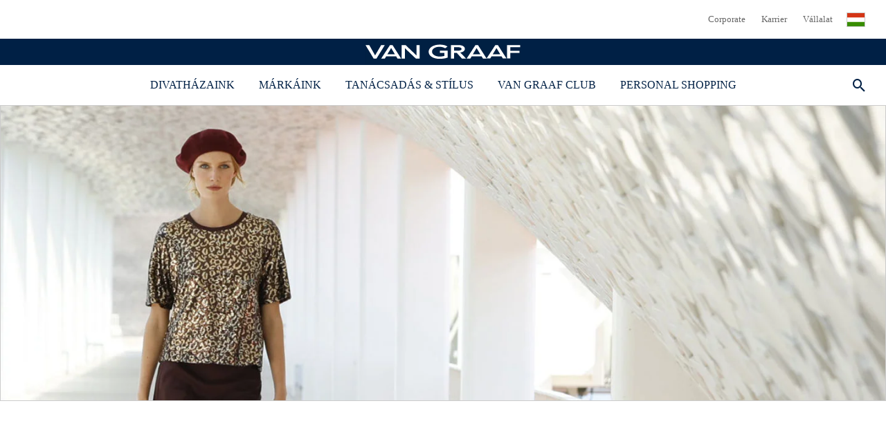

--- FILE ---
content_type: text/html; charset=UTF-8
request_url: https://www.vangraaf.com/hu/tanacsadas-stilus/divatreszlegeink/noknek/
body_size: 18109
content:
<!doctype html>
<html lang="hu">
<head>
	<meta charset="UTF-8" />
	<meta name="viewport" content="width=device-width, initial-scale=1" />
	<link rel="profile" href="https://gmpg.org/xfn/11" />

    

    <link rel="apple-touch-icon" sizes="180x180" href="https://www.vangraaf.com/hu/wp-content/themes/van-graaf/assets/img/icons/apple-touch-icon.png">
<link rel="icon" type="image/png" sizes="32x32" href="https://www.vangraaf.com/hu/wp-content/themes/van-graaf/assets/img/icons/favicon-32x32.png">
<link rel="icon" type="image/png" sizes="16x16" href="https://www.vangraaf.com/hu/wp-content/themes/van-graaf/assets/img/icons/favicon-16x16.png">
<link rel="manifest" href="https://www.vangraaf.com/hu/wp-content/themes/van-graaf/assets/img/icons/site.webmanifest">
<meta name="msapplication-TileColor" content="#ffffff">
<meta name="theme-color" content="#ffffff">
    <link rel="alternate" hreflang="hu-hu" href="https://www.vangraaf.com/hu/tanacsadas-stilus/divatreszlegeink/noknek/" /><link rel="alternate" hreflang="de-ch" href="https://www.vangraaf.com/ch/beratung-style/fachabteilungen/damen/" /><link rel="alternate" hreflang="cs-cz" href="https://www.vangraaf.com/cz/poradenstvi-a-styl/oddeleni/pro-damy/" /><link rel="alternate" hreflang="lv" href="https://www.vangraaf.com/lv/konsultacijas-un-stils/specializetas-nodalas/sievietem/" /><link rel="alternate" hreflang="lv-ru" href="https://www.vangraaf.com/ru/konsultacii-i-stil/specializirovannye-otdely/dlya-zhenshchin/" /><link rel="alternate" hreflang="hu" href="https://www.vangraaf.com/hu/tanacsadas-stilus/divatreszlegeink/noknek/" />    <meta name="google-site-verification" content="WFxkF4bTmBFfozqBcgB080EihCJVC4NAmkydLlrjwXo" />
    <link rel="preconnect" href="//app.usercentrics.eu">
<link rel="preconnect" href="//api.usercentrics.eu">
<link rel="preload" href="//app.usercentrics.eu/browser-ui/latest/loader.js" as="script">
<script id="usercentrics-cmp" data-settings-id="cMB2vBA80" data-language="hu" src="https://app.usercentrics.eu/browser-ui/latest/loader.js" async></script>
	<meta name='robots' content='index, follow, max-image-preview:large, max-snippet:-1, max-video-preview:-1' />

	<!-- This site is optimized with the Yoast SEO plugin v26.1 - https://yoast.com/wordpress/plugins/seo/ -->
	<title>Modern női divatáruk vásárlása a VAN GRAAF-nál</title>
	<meta name="description" content="A legújabb trendeknek és irányzatoknak megfelelő női divatáruk a VAN GRAAF üzleteiben!" />
	<link rel="canonical" href="https://www.vangraaf.com/hu/tanacsadas-stilus/divatreszlegeink/noknek/" />
	<meta property="og:locale" content="hu_HU" />
	<meta property="og:type" content="article" />
	<meta property="og:title" content="Modern női divatáruk vásárlása a VAN GRAAF-nál" />
	<meta property="og:description" content="A legújabb trendeknek és irányzatoknak megfelelő női divatáruk a VAN GRAAF üzleteiben!" />
	<meta property="og:url" content="https://www.vangraaf.com/hu/tanacsadas-stilus/divatreszlegeink/noknek/" />
	<meta property="og:site_name" content="VAN GRAAF Magyarország" />
	<meta property="article:modified_time" content="2022-03-10T15:06:14+00:00" />
	<meta name="twitter:card" content="summary_large_image" />
	<meta name="twitter:label1" content="Becsült olvasási idő" />
	<meta name="twitter:data1" content="1 perc" />
	<script type="application/ld+json" class="yoast-schema-graph">{"@context":"https://schema.org","@graph":[{"@type":"WebPage","@id":"https://www.vangraaf.com/hu/tanacsadas-stilus/divatreszlegeink/noknek/","url":"https://www.vangraaf.com/hu/tanacsadas-stilus/divatreszlegeink/noknek/","name":"Modern női divatáruk vásárlása a VAN GRAAF-nál","isPartOf":{"@id":"https://www.vangraaf.com/hu/#website"},"datePublished":"2020-02-20T15:01:33+00:00","dateModified":"2022-03-10T15:06:14+00:00","description":"A legújabb trendeknek és irányzatoknak megfelelő női divatáruk a VAN GRAAF üzleteiben!","breadcrumb":{"@id":"https://www.vangraaf.com/hu/tanacsadas-stilus/divatreszlegeink/noknek/#breadcrumb"},"inLanguage":"hu","potentialAction":[{"@type":"ReadAction","target":["https://www.vangraaf.com/hu/tanacsadas-stilus/divatreszlegeink/noknek/"]}]},{"@type":"BreadcrumbList","@id":"https://www.vangraaf.com/hu/tanacsadas-stilus/divatreszlegeink/noknek/#breadcrumb","itemListElement":[{"@type":"ListItem","position":1,"name":"Home","item":"https://www.vangraaf.com/hu/"},{"@type":"ListItem","position":2,"name":"Beratung und Style","item":"https://www.vangraaf.com/hu/tanacsadas-stilus/"},{"@type":"ListItem","position":3,"name":"Fachabteilungen","item":"https://www.vangraaf.com/hu/tanacsadas-stilus/divatreszlegeink/"},{"@type":"ListItem","position":4,"name":"Damen"}]},{"@type":"WebSite","@id":"https://www.vangraaf.com/hu/#website","url":"https://www.vangraaf.com/hu/","name":"VAN GRAAF","description":"VAN GRAAF","potentialAction":[{"@type":"SearchAction","target":{"@type":"EntryPoint","urlTemplate":"https://www.vangraaf.com/hu/?s={search_term_string}"},"query-input":{"@type":"PropertyValueSpecification","valueRequired":true,"valueName":"search_term_string"}}],"inLanguage":"hu"}]}</script>
	<!-- / Yoast SEO plugin. -->


<link rel='dns-prefetch' href='//www.vangraaf.com' />
<link rel='stylesheet' id='wp-block-library-css' href='https://www.vangraaf.com/hu/wp-includes/css/dist/block-library/style.min.css?ver=6.8.3' type='text/css' media='all' />
<style id='classic-theme-styles-inline-css' type='text/css'>
/*! This file is auto-generated */
.wp-block-button__link{color:#fff;background-color:#32373c;border-radius:9999px;box-shadow:none;text-decoration:none;padding:calc(.667em + 2px) calc(1.333em + 2px);font-size:1.125em}.wp-block-file__button{background:#32373c;color:#fff;text-decoration:none}
</style>
<style id='global-styles-inline-css' type='text/css'>
:root{--wp--preset--aspect-ratio--square: 1;--wp--preset--aspect-ratio--4-3: 4/3;--wp--preset--aspect-ratio--3-4: 3/4;--wp--preset--aspect-ratio--3-2: 3/2;--wp--preset--aspect-ratio--2-3: 2/3;--wp--preset--aspect-ratio--16-9: 16/9;--wp--preset--aspect-ratio--9-16: 9/16;--wp--preset--color--black: #000000;--wp--preset--color--cyan-bluish-gray: #abb8c3;--wp--preset--color--white: #ffffff;--wp--preset--color--pale-pink: #f78da7;--wp--preset--color--vivid-red: #cf2e2e;--wp--preset--color--luminous-vivid-orange: #ff6900;--wp--preset--color--luminous-vivid-amber: #fcb900;--wp--preset--color--light-green-cyan: #7bdcb5;--wp--preset--color--vivid-green-cyan: #00d084;--wp--preset--color--pale-cyan-blue: #8ed1fc;--wp--preset--color--vivid-cyan-blue: #0693e3;--wp--preset--color--vivid-purple: #9b51e0;--wp--preset--gradient--vivid-cyan-blue-to-vivid-purple: linear-gradient(135deg,rgba(6,147,227,1) 0%,rgb(155,81,224) 100%);--wp--preset--gradient--light-green-cyan-to-vivid-green-cyan: linear-gradient(135deg,rgb(122,220,180) 0%,rgb(0,208,130) 100%);--wp--preset--gradient--luminous-vivid-amber-to-luminous-vivid-orange: linear-gradient(135deg,rgba(252,185,0,1) 0%,rgba(255,105,0,1) 100%);--wp--preset--gradient--luminous-vivid-orange-to-vivid-red: linear-gradient(135deg,rgba(255,105,0,1) 0%,rgb(207,46,46) 100%);--wp--preset--gradient--very-light-gray-to-cyan-bluish-gray: linear-gradient(135deg,rgb(238,238,238) 0%,rgb(169,184,195) 100%);--wp--preset--gradient--cool-to-warm-spectrum: linear-gradient(135deg,rgb(74,234,220) 0%,rgb(151,120,209) 20%,rgb(207,42,186) 40%,rgb(238,44,130) 60%,rgb(251,105,98) 80%,rgb(254,248,76) 100%);--wp--preset--gradient--blush-light-purple: linear-gradient(135deg,rgb(255,206,236) 0%,rgb(152,150,240) 100%);--wp--preset--gradient--blush-bordeaux: linear-gradient(135deg,rgb(254,205,165) 0%,rgb(254,45,45) 50%,rgb(107,0,62) 100%);--wp--preset--gradient--luminous-dusk: linear-gradient(135deg,rgb(255,203,112) 0%,rgb(199,81,192) 50%,rgb(65,88,208) 100%);--wp--preset--gradient--pale-ocean: linear-gradient(135deg,rgb(255,245,203) 0%,rgb(182,227,212) 50%,rgb(51,167,181) 100%);--wp--preset--gradient--electric-grass: linear-gradient(135deg,rgb(202,248,128) 0%,rgb(113,206,126) 100%);--wp--preset--gradient--midnight: linear-gradient(135deg,rgb(2,3,129) 0%,rgb(40,116,252) 100%);--wp--preset--font-size--small: 13px;--wp--preset--font-size--medium: 20px;--wp--preset--font-size--large: 36px;--wp--preset--font-size--x-large: 42px;--wp--preset--spacing--20: 0.44rem;--wp--preset--spacing--30: 0.67rem;--wp--preset--spacing--40: 1rem;--wp--preset--spacing--50: 1.5rem;--wp--preset--spacing--60: 2.25rem;--wp--preset--spacing--70: 3.38rem;--wp--preset--spacing--80: 5.06rem;--wp--preset--shadow--natural: 6px 6px 9px rgba(0, 0, 0, 0.2);--wp--preset--shadow--deep: 12px 12px 50px rgba(0, 0, 0, 0.4);--wp--preset--shadow--sharp: 6px 6px 0px rgba(0, 0, 0, 0.2);--wp--preset--shadow--outlined: 6px 6px 0px -3px rgba(255, 255, 255, 1), 6px 6px rgba(0, 0, 0, 1);--wp--preset--shadow--crisp: 6px 6px 0px rgba(0, 0, 0, 1);}:where(.is-layout-flex){gap: 0.5em;}:where(.is-layout-grid){gap: 0.5em;}body .is-layout-flex{display: flex;}.is-layout-flex{flex-wrap: wrap;align-items: center;}.is-layout-flex > :is(*, div){margin: 0;}body .is-layout-grid{display: grid;}.is-layout-grid > :is(*, div){margin: 0;}:where(.wp-block-columns.is-layout-flex){gap: 2em;}:where(.wp-block-columns.is-layout-grid){gap: 2em;}:where(.wp-block-post-template.is-layout-flex){gap: 1.25em;}:where(.wp-block-post-template.is-layout-grid){gap: 1.25em;}.has-black-color{color: var(--wp--preset--color--black) !important;}.has-cyan-bluish-gray-color{color: var(--wp--preset--color--cyan-bluish-gray) !important;}.has-white-color{color: var(--wp--preset--color--white) !important;}.has-pale-pink-color{color: var(--wp--preset--color--pale-pink) !important;}.has-vivid-red-color{color: var(--wp--preset--color--vivid-red) !important;}.has-luminous-vivid-orange-color{color: var(--wp--preset--color--luminous-vivid-orange) !important;}.has-luminous-vivid-amber-color{color: var(--wp--preset--color--luminous-vivid-amber) !important;}.has-light-green-cyan-color{color: var(--wp--preset--color--light-green-cyan) !important;}.has-vivid-green-cyan-color{color: var(--wp--preset--color--vivid-green-cyan) !important;}.has-pale-cyan-blue-color{color: var(--wp--preset--color--pale-cyan-blue) !important;}.has-vivid-cyan-blue-color{color: var(--wp--preset--color--vivid-cyan-blue) !important;}.has-vivid-purple-color{color: var(--wp--preset--color--vivid-purple) !important;}.has-black-background-color{background-color: var(--wp--preset--color--black) !important;}.has-cyan-bluish-gray-background-color{background-color: var(--wp--preset--color--cyan-bluish-gray) !important;}.has-white-background-color{background-color: var(--wp--preset--color--white) !important;}.has-pale-pink-background-color{background-color: var(--wp--preset--color--pale-pink) !important;}.has-vivid-red-background-color{background-color: var(--wp--preset--color--vivid-red) !important;}.has-luminous-vivid-orange-background-color{background-color: var(--wp--preset--color--luminous-vivid-orange) !important;}.has-luminous-vivid-amber-background-color{background-color: var(--wp--preset--color--luminous-vivid-amber) !important;}.has-light-green-cyan-background-color{background-color: var(--wp--preset--color--light-green-cyan) !important;}.has-vivid-green-cyan-background-color{background-color: var(--wp--preset--color--vivid-green-cyan) !important;}.has-pale-cyan-blue-background-color{background-color: var(--wp--preset--color--pale-cyan-blue) !important;}.has-vivid-cyan-blue-background-color{background-color: var(--wp--preset--color--vivid-cyan-blue) !important;}.has-vivid-purple-background-color{background-color: var(--wp--preset--color--vivid-purple) !important;}.has-black-border-color{border-color: var(--wp--preset--color--black) !important;}.has-cyan-bluish-gray-border-color{border-color: var(--wp--preset--color--cyan-bluish-gray) !important;}.has-white-border-color{border-color: var(--wp--preset--color--white) !important;}.has-pale-pink-border-color{border-color: var(--wp--preset--color--pale-pink) !important;}.has-vivid-red-border-color{border-color: var(--wp--preset--color--vivid-red) !important;}.has-luminous-vivid-orange-border-color{border-color: var(--wp--preset--color--luminous-vivid-orange) !important;}.has-luminous-vivid-amber-border-color{border-color: var(--wp--preset--color--luminous-vivid-amber) !important;}.has-light-green-cyan-border-color{border-color: var(--wp--preset--color--light-green-cyan) !important;}.has-vivid-green-cyan-border-color{border-color: var(--wp--preset--color--vivid-green-cyan) !important;}.has-pale-cyan-blue-border-color{border-color: var(--wp--preset--color--pale-cyan-blue) !important;}.has-vivid-cyan-blue-border-color{border-color: var(--wp--preset--color--vivid-cyan-blue) !important;}.has-vivid-purple-border-color{border-color: var(--wp--preset--color--vivid-purple) !important;}.has-vivid-cyan-blue-to-vivid-purple-gradient-background{background: var(--wp--preset--gradient--vivid-cyan-blue-to-vivid-purple) !important;}.has-light-green-cyan-to-vivid-green-cyan-gradient-background{background: var(--wp--preset--gradient--light-green-cyan-to-vivid-green-cyan) !important;}.has-luminous-vivid-amber-to-luminous-vivid-orange-gradient-background{background: var(--wp--preset--gradient--luminous-vivid-amber-to-luminous-vivid-orange) !important;}.has-luminous-vivid-orange-to-vivid-red-gradient-background{background: var(--wp--preset--gradient--luminous-vivid-orange-to-vivid-red) !important;}.has-very-light-gray-to-cyan-bluish-gray-gradient-background{background: var(--wp--preset--gradient--very-light-gray-to-cyan-bluish-gray) !important;}.has-cool-to-warm-spectrum-gradient-background{background: var(--wp--preset--gradient--cool-to-warm-spectrum) !important;}.has-blush-light-purple-gradient-background{background: var(--wp--preset--gradient--blush-light-purple) !important;}.has-blush-bordeaux-gradient-background{background: var(--wp--preset--gradient--blush-bordeaux) !important;}.has-luminous-dusk-gradient-background{background: var(--wp--preset--gradient--luminous-dusk) !important;}.has-pale-ocean-gradient-background{background: var(--wp--preset--gradient--pale-ocean) !important;}.has-electric-grass-gradient-background{background: var(--wp--preset--gradient--electric-grass) !important;}.has-midnight-gradient-background{background: var(--wp--preset--gradient--midnight) !important;}.has-small-font-size{font-size: var(--wp--preset--font-size--small) !important;}.has-medium-font-size{font-size: var(--wp--preset--font-size--medium) !important;}.has-large-font-size{font-size: var(--wp--preset--font-size--large) !important;}.has-x-large-font-size{font-size: var(--wp--preset--font-size--x-large) !important;}
:where(.wp-block-post-template.is-layout-flex){gap: 1.25em;}:where(.wp-block-post-template.is-layout-grid){gap: 1.25em;}
:where(.wp-block-columns.is-layout-flex){gap: 2em;}:where(.wp-block-columns.is-layout-grid){gap: 2em;}
:root :where(.wp-block-pullquote){font-size: 1.5em;line-height: 1.6;}
</style>
<link rel='stylesheet' id='contact-form-7-css' href='https://www.vangraaf.com/hu/wp-content/plugins/contact-form-7/includes/css/styles.css?ver=6.1.2' type='text/css' media='all' />
<link rel='stylesheet' id='van-graaf-style-css' href='https://www.vangraaf.com/hu/wp-content/themes/van-graaf/css/main.css?ver=1768224764066' type='text/css' media='all' />
<link rel='stylesheet' id='js_composer_front-css' href='https://www.vangraaf.com/hu/wp-content/plugins/js_composer/assets/css/js_composer.min.css?ver=8.7.1' type='text/css' media='all' />
<script type="text/javascript" src="https://www.vangraaf.com/hu/wp-includes/js/jquery/jquery.min.js?ver=3.7.1" id="jquery-core-js"></script>
<script type="text/javascript" src="https://www.vangraaf.com/hu/wp-includes/js/jquery/jquery-migrate.min.js?ver=3.4.1" id="jquery-migrate-js"></script>
<script type="text/javascript" id="van-graaf-scripts-js-extra">
/* <![CDATA[ */
var ppi_js_object = {"theme":{"imgPath":"https:\/\/www.vangraaf.com\/hu\/wp-content\/themes\/van-graaf\/img\/"},"brands":["0039 Italy","7 For All Mankind","adidas Originals","adidas Performance","adidas Sportswear","Adrianna Papell","Aeronautica","Alberto","alife and kickin","Alpha Industries","Altea","Ambiance","Andrew James","Andrew James New York","Andrew James Sailing","Angels","Anna Montana","Apriori","Armani Exchange","ARMEDANGELS","Atelier Torino","Aygill&#8217;s","Baldessarini","Barbour","Barts","Bauer","BE EDGY","Benvenuto","Betty Barclay","Birkenstock","Blauer","Blick","Blonde No. 8","Blue Effect","Blue Fire","Bluebella","BOSS","BOSS Athleisure","BOSS Casual","BOSS Green","BOSS Orange","BRAX","brookshire","Buffalo","Bugatti","Burkely","Burlington","Cabrini","Calamar","Calvin Klein","Calvin Klein Jeans","Cambio","Camel Active","Caminari","Capelli New York","Carl Gross","Carlo Colucci","Cartoon","Cartoon Amazing","Cartoon Daydream","Cartoon UpGreat","CG","CG &#8211; CLUB of GENTS","Champion","Chantelle","Charivari","Cinque","Cinzia Rocca","Closed","CMP","Coast","Codello","Collonil","Colmar","Comma","comma casual identity","Condor","Creenstone","Cuddly Socks","Daniel Hechter","DENHAM","DENIM by Nils Sundstr\u00f6m","Derbe","Desoto","Dickies","Didriksons","Diesel","Digel","DKNY","DKNY Sport","DNR","Dressler","Drykorn","Dstrezzed","EA7","Eastpack","Edited","EEM","EEM Fashion","ellesse","Elvine","Emily","Emporio Armani","Esprit Casual","Esprit Collection","ESSENTIEL ANTWERP","Eterna 1863","Eterna Comfort Fit","Eterna Modern Fit","Eterna Slim Fit","ETON","Eurex","FALKE","FILA","Finshley &#038; Harding","Finshley &#038; Harding London","Fraas","Franco Callegari","Franco Callegari Collection","Freaky Nation","Fred Perry","Frieda &amp; Freddies","Frieda &amp; Freddies","Fuchs Schmitt","Funk","Fynch Hatton","Fynch-Hatton","G-Star RAW","G.O.L.","Gant","Garcia","GEOX","Gil Bret","Gipsy","Gordon &#038; Bros.","G\u00f6ttmann","GRAAF","Grace","Guess","Hailey Logan","Happy Girls","HAPPY SHORTS","Happy Socks","Helly Hansen","Helvetica","Hey Kyla","Hiltl","Hooded staff.","hooded staff.","House of Saki","HUGO","Hugo Blue","Inyati","IPURI","IPURI Essentials","IZOD","Jack &#038; Jones","James","Jan Mayen","Jilani","Joker","Jonas Nielsen Stockholm","Joop Jeans","JOOP!","Juicy by Juicy Couture","Junarose","Kapten &#038; son","Kapten and son","Karl Kani","KARL LAGERFELD","Kendall+Kylie","Key Largo","L.Credi","Lacoste","Lagerfeld","Laona","Lascana","Lauren","Lebek","Lee","LeGer","Levi&#8217;s","Lieblingsst\u00fcck","Lindbergh","Lipsy","Liu Jo Collection","Lloyd","Loevenich","Louis &#038; Mia","Love Moschino","Lovely Sisters","Lund","Luxuar Fashion","Lyle &#038; Scott","MAC","Maddox","MAERZ Muenchen","Magic Bodyfashion","Mamalicious","Many Mornings","Marc Cain Additions","Marc Cain Collections","Marc Cain Essentials","Marc Cain Sports","Marc O&#8217;Polo","Marc O&#8217;Polo Denim","Marie Lund","Marie Lund Collection","Mascara","Mauritius","Max Mara Studio","MAX&amp;Co.","MAX&amp;Co.","MAX&amp;Co.","MAX&amp;Co.","Maximo","mbym","Mc Earl","Mey","Meyer","Milestone","Minimum","Mister Tee","Monari","Monti","More &#038; More","Mos Mosh","Moss Copenhagen","MSCH Copenhagen","Munich Freedom","MuseARTa","Mustang","My Twin","NA-KD","Napapijri","National Geographic","New Era","NIKE","Nikkie","Nils Sundstr\u00f6m","Nils Sundstr\u00f6m Denim","NO 1","No Excess","No.1 Como","Noisy May","North Sails","N\u00fcmph","Oakwood","Ocean Cup","ohne Label","Olivia","Olymp Casual Modern Fit","OLYMP Level Five","Olymp Level Five Smart Business","OLYMP Luxor comfort fit","OLYMP Luxor modern fit","OLYMP No. Six","OLYMP No.Six","OLYMP SIGNATURE","ONLY","Only Carmakoma","Only&#038;Sons","Opus","Otto Kessler","Paddock`s","Pantofola d`Oro","Paradi","Paul &amp; Shark","Paul &amp; Shark","Paul &amp; Shark","Paul &amp; Shark","Pearlwood","PEGADOR","Pepe Jeans","Pieces","Pierre Cardin","PME Legend","Polo Ralph Lauren","Princess GOES HOLLYWOOD","Profuomo","PUC","PUC Spezial","Puma","Qellippa","RAFFAELLO ROSSI","Ragman","Ragwear","Raphaela by BRAX","Redefined Rebel","Reebok","Relaxed","Replay","Rich &#038; Royal","Rino &#038; Pelle","Robe L\u00e9g\u00e8re","Rofa","Rosner","Roy Robson","s`questo","s.Oliver","s.Oliver Black Label","s.Oliver Casual","Saint Jacques","Samoon","Sanetta","Schiesser","Schmuddelwedda","Schneiders","Schott N.Y.C.","Scotch &#038; Soda","Seeberger","Seidenfelt","Seidensticker Schwarze Rose","Selected","Selected Femme","set","Shiwi","SISTERS POINT","Sloggi","Smith &#038; Soul","Someday","soyaconcept","Sportables","Staccato","STEFFEN SCHRAUT","Steve Madden","street one","Strellson","Suddenly Princess","SUNNYLIFE","Superdry","Suri Frey","SvB Exquisit","Swing","Swing Curve","Taifun","Tamaris","Ted Baker","The North Face","Tiger of Sweden","Tigha","Timezone","TOM TAILOR","TOM TAILOR Denim","Tommy Hilfiger","Tommy Hilfiger Tailored","Tommy Jeans","Toni Dress","Tonno &#038; Panna","Triangle","Trussardi Jeans","Twenty Six peers","Tziacco","U.S.Polo Assn.","UGG","Unabux","Unique","Urban Saint","Valentino","VAN GRAAF","Van Laack","Van One Classic Cars","Vans","Vanzetti","Venice Beach","Vera Mont","Verb To Do","Vero Moda","VG","VILA","Vingino","Vintage Industries","VM","Von Dutch","Von Jungfeld","Weekend MaxMara","Weise","Wellensteyn","Wilvorst","Windsor","Wonderjeans","Y.A.S","Young Hero","zero","Zerres"],"oldBrowserUri":"https:\/\/www.vangraaf.com\/hu\/internet-explorer-11\/","formMessages":{"default":"Egy vagy t\u00f6bb mez\u0151 hib\u00e1s. Ellen\u0151rizze, \u00e9s pr\u00f3b\u00e1lkozzon \u00fajra.","login":"Please check your login data.","required":"K\u00e9rj\u00fck, t\u00f6ltse ki az \u00f6sszes csillaggal (*) jel\u00f6lt mez\u0151t.","privacy":"Az \u00fczenet elk\u00fcld\u00e9se el\u0151tt el kell fogadnia a felt\u00e9teleket.","email":"Please enter a valid email address.","date":"K\u00e9rj\u00fck, adjon meg egy \u00e9rv\u00e9nyes d\u00e1tumot.","phone":"K\u00e9rj\u00fck, adjon meg egy \u00e9rv\u00e9nyes telefonsz\u00e1mot.","digits":"K\u00e9rj\u00fck, csak sz\u00e1mjegyeket adjon meg.","isHoliday":"A kiv\u00e1lasztott d\u00e1tum \u00fcnnepnap. K\u00e9rj\u00fck, v\u00e1lasszon m\u00e1sik d\u00e1tumot.","minlength":"K\u00e9rj\u00fck, adjon meg legal\u00e1bb {0} karaktert.","maxlength":"K\u00e9rj\u00fck, legfeljebb {0} karaktert adjon meg.","ean13":"K\u00e9rj\u00fck, adjon meg egy \u00e9rv\u00e9nyes \u00dcgyf\u00e9lk\u00e1rtya sz\u00e1mot."},"usercentrics":{"headline":"A %s szolg\u00e1ltat\u00e1s bet\u00f6lt\u00e9s\u00e9hez sz\u00fcks\u00e9g\u00fcnk van az \u00d6n hozz\u00e1j\u00e1rul\u00e1s\u00e1ra!","buttons":{"more":"M\u00e9g t\u00f6bb inform\u00e1ci\u00f3","accept":"Elfogadom"}},"i18n":{"Show submenu":"Almen\u00fc megjelen\u00edt\u00e9se","Hide submenu":"Almen\u00fc elrejt\u00e9se","Open dialog":"Nyissa meg a p\u00e1rbesz\u00e9dpanelt","Close dialog":"P\u00e1rbesz\u00e9d bez\u00e1r\u00e1sa","Previous":"El\u0151z\u0151","Next":"K\u00f6vetkez\u0151","Go to slide":"Ugr\u00e1s a di\u00e1ra"}};
/* ]]> */
</script>
<script type="text/javascript" src="https://www.vangraaf.com/hu/wp-content/themes/van-graaf/js/main.js?ver=1768224764066" id="van-graaf-scripts-js"></script>
<script></script><link rel="https://api.w.org/" href="https://www.vangraaf.com/hu/wp-json/" /><link rel="alternate" title="JSON" type="application/json" href="https://www.vangraaf.com/hu/wp-json/wp/v2/pages/4322" /><link rel="EditURI" type="application/rsd+xml" title="RSD" href="https://www.vangraaf.com/hu/xmlrpc.php?rsd" />
<meta name="generator" content="WordPress 6.8.3" />
<link rel='shortlink' href='https://www.vangraaf.com/hu/?p=4322' />
<link rel="alternate" title="oEmbed (JSON)" type="application/json+oembed" href="https://www.vangraaf.com/hu/wp-json/oembed/1.0/embed?url=https%3A%2F%2Fwww.vangraaf.com%2Fhu%2Ftanacsadas-stilus%2Fdivatreszlegeink%2Fnoknek%2F" />
<link rel="alternate" title="oEmbed (XML)" type="text/xml+oembed" href="https://www.vangraaf.com/hu/wp-json/oembed/1.0/embed?url=https%3A%2F%2Fwww.vangraaf.com%2Fhu%2Ftanacsadas-stilus%2Fdivatreszlegeink%2Fnoknek%2F&#038;format=xml" />
<meta name="generator" content="Powered by WPBakery Page Builder - drag and drop page builder for WordPress."/>
<noscript><style> .wpb_animate_when_almost_visible { opacity: 1; }</style></noscript></head>

<body class="wp-singular page-template-default page page-id-4322 page-child parent-pageid-4321 wp-theme-van-graaf wpb-js-composer js-comp-ver-8.7.1 vc_responsive" style= "">
<div id="top" class="page_wrap">

    <header class="header">
        <a class="button skip-to-content-link" href="#main">
    Ugrás a tartalomhoz</a>
        
<div class="header-topbar">
    <div class="header-topbar__menu">
        <nav class="menu-top-menu-container" aria-label="Top Menu"><ul id="menu-top-menu" class="menu"><li id="menu-item-3974" class="menu-item menu-item-type-post_type menu-item-object-page menu-item-home menu-item-3974"><a href="https://www.vangraaf.com/hu/">Corporate</a></li>
<li id="menu-item-6760" class="menu-item menu-item-type-post_type menu-item-object-page menu-item-6760"><a href="https://www.vangraaf.com/hu/karrier/">Karrier</a></li>
<li id="menu-item-6761" class="menu-item menu-item-type-post_type menu-item-object-page menu-item-6761"><a href="https://www.vangraaf.com/hu/vallalat/">Vállalat</a></li>
</ul></nav>                    <span class="header-topbar__language-switcher header-topbar__language-switcher--hu flag flag--hu js-language-switch"></span>
            </div>
</div>
        <a class="header-logo" href="" aria-label="The logo of VAN GRAAF links to the homepage" >
    <img src="https://www.vangraaf.com/hu/wp-content/themes/van-graaf/img/logo_vg.svg" alt="VAN GRAAF"/>
</a>
        <div class="main-menu">
    <nav class="main-menu__nav js-main-menu" aria-label="Main menu"><ul id="menu-main-menu" class="menu"><li id="menu-item-4103" class="menu-item menu-item-type-post_type menu-item-object-page menu-item-has-children menu-item-4103"><a href="https://www.vangraaf.com/hu/divathazaink/">Divatházaink</a>
<ul class="sub-menu">
	<li id="menu-item-4104" class="menu-item menu-item-type-post_type menu-item-object-page menu-item-has-children menu-item-4104"><a href="https://www.vangraaf.com/hu/divathazaink/budapest-allee/">Budapest, Allee</a>
	<ul class="sub-menu">
		<li id="menu-item-4203" class="menu-item menu-item-type-post_type menu-item-object-page menu-item-4203"><a href="https://www.vangraaf.com/hu/divathazaink/budapest-allee/">Információk</a></li>
		<li id="menu-item-4105" class="menu-item menu-item-type-post_type menu-item-object-page menu-item-4105"><a href="https://www.vangraaf.com/hu/divathazaink/budapest-allee/szolgaltatas/">Szolgáltatás</a></li>
		<li id="menu-item-4881" class="menu-item menu-item-type-post_type menu-item-object-page menu-item-4881"><a href="https://www.vangraaf.com/hu/markaink/">Márkák</a></li>
	</ul>
</li>
	<li id="menu-item-4174" class="menu-item menu-item-type-post_type menu-item-object-page menu-item-has-children menu-item-4174"><a href="https://www.vangraaf.com/hu/divathazaink/budapest-arkad/">Budapest, Árkád</a>
	<ul class="sub-menu">
		<li id="menu-item-4204" class="menu-item menu-item-type-post_type menu-item-object-page menu-item-4204"><a href="https://www.vangraaf.com/hu/divathazaink/budapest-arkad/">Információk</a></li>
		<li id="menu-item-4244" class="menu-item menu-item-type-post_type menu-item-object-page menu-item-4244"><a href="https://www.vangraaf.com/hu/divathazaink/budapest-arkad/szolgaltatasok/">Szolgáltatások</a></li>
		<li id="menu-item-4880" class="menu-item menu-item-type-post_type menu-item-object-page menu-item-4880"><a href="https://www.vangraaf.com/hu/markaink/">Márkák</a></li>
	</ul>
</li>
	<li id="menu-item-4137" class="menu-item menu-item-type-post_type menu-item-object-page menu-item-4137"><a href="https://www.vangraaf.com/hu/divathazaink/personal-shopping/">Personal Shopping</a></li>
</ul>
</li>
<li id="menu-item-4106" class="menu-item menu-item-type-post_type menu-item-object-page menu-item-has-children menu-item-4106"><a href="https://www.vangraaf.com/hu/markaink/">Márkáink</a>
<ul class="sub-menu">
	<li id="menu-item-4107" class="menu-item menu-item-type-post_type menu-item-object-page menu-item-4107"><a href="https://www.vangraaf.com/hu/markaink/divatmarkak-nok/">Divatmárkák nők</a></li>
	<li id="menu-item-4108" class="menu-item menu-item-type-post_type menu-item-object-page menu-item-4108"><a href="https://www.vangraaf.com/hu/markaink/divatmarkak-ferfiak/">Divatmárkák férfiak</a></li>
</ul>
</li>
<li id="menu-item-4109" class="menu-item menu-item-type-post_type menu-item-object-page current-page-ancestor current-menu-ancestor current_page_ancestor menu-item-has-children menu-item-4109"><a href="https://www.vangraaf.com/hu/tanacsadas-stilus/">Tanácsadás &amp; stílus</a>
<ul class="sub-menu">
	<li id="menu-item-4336" class="menu-item menu-item-type-post_type menu-item-object-page current-page-ancestor current-menu-ancestor current-menu-parent current-page-parent current_page_parent current_page_ancestor menu-item-has-children menu-item-4336"><a href="https://www.vangraaf.com/hu/tanacsadas-stilus/divatreszlegeink/">Divatrészlegeink</a>
	<ul class="sub-menu">
		<li id="menu-item-4335" class="menu-item menu-item-type-post_type menu-item-object-page current-menu-item page_item page-item-4322 current_page_item menu-item-4335"><a href="https://www.vangraaf.com/hu/tanacsadas-stilus/divatreszlegeink/noknek/" aria-current="page">Nőknek</a></li>
		<li id="menu-item-4334" class="menu-item menu-item-type-post_type menu-item-object-page menu-item-4334"><a href="https://www.vangraaf.com/hu/tanacsadas-stilus/divatreszlegeink/ferfiak/">Férfiak</a></li>
	</ul>
</li>
	<li id="menu-item-4366" class="menu-item menu-item-type-post_type menu-item-object-page menu-item-has-children menu-item-4366"><a href="https://www.vangraaf.com/hu/tanacsadas-stilus/tippek/">Tippek</a>
	<ul class="sub-menu">
		<li id="menu-item-4115" class="menu-item menu-item-type-post_type menu-item-object-page menu-item-4115"><a href="https://www.vangraaf.com/hu/tanacsadas-stilus/tippek/a-stilusos-meret-mix/">A stílusos méret-mix</a></li>
		<li id="menu-item-4116" class="menu-item menu-item-type-post_type menu-item-object-page menu-item-4116"><a href="https://www.vangraaf.com/hu/tanacsadas-stilus/tippek/apolasi-tanacsok/">Ápolási tanácsok</a></li>
	</ul>
</li>
</ul>
</li>
<li id="menu-item-7676" class="menu-item menu-item-type-post_type menu-item-object-page menu-item-has-children menu-item-7676"><a href="https://www.vangraaf.com/hu/van-graaf-club/">VAN GRAAF CLUB</a>
<ul class="sub-menu">
	<li id="menu-item-7678" class="menu-item menu-item-type-custom menu-item-object-custom menu-item-7678"><a target="_blank" href="https://www.vangraaf.com/hu/myaccount/register/">Jelentkezzen tagságért</a></li>
	<li id="menu-item-7928" class="menu-item menu-item-type-custom menu-item-object-custom menu-item-7928"><a href="https://www.vangraaf.com/hu/myaccount/login/">A fiókom</a></li>
	<li id="menu-item-7679" class="menu-item menu-item-type-custom menu-item-object-custom menu-item-7679"><a target="_blank" href="https://www.vangraaf.com/hu/club/hirlevel/">Hírlevél</a></li>
	<li id="menu-item-7677" class="menu-item menu-item-type-post_type menu-item-object-page menu-item-7677"><a href="https://www.vangraaf.com/hu/van-graaf-club/van-graaf-app/">VAN GRAAF App</a></li>
	<li id="menu-item-7680" class="menu-item menu-item-type-custom menu-item-object-custom menu-item-7680"><a target="_blank" href="https://www.vangraaf.com/hu/service/reszveteli-feltetelek/">Részvételi feltételek</a></li>
</ul>
</li>
<li id="menu-item-14486" class="menu-item menu-item-type-custom menu-item-object-custom menu-item-14486"><a href="https://www.vangraaf.com/hu/divathazaink/personal-shopping/">Personal Shopping</a></li>
</ul></nav>        <div class="header__search">
    <button class="js-open-search-layer header__search__button header__search__button--desktop" aria-label="Nyissa meg a Keresési réteget" aria-expanded="false" aria-controls="search-layer"></button>
</div>
</div>
                    <div class="mobile-menu">
    <button class="js-open-search-layer header__search__button header__search__button--mobile" aria-label="Nyissa meg a Keresési réteget" aria-expanded="false" aria-controls="search-layer"></button>

    <button class="hamburger js-hamburger" aria-label="Nyissa meg a főmenüt" aria-controls="menu-layer">
        <span class="hamburger__inner"></span>
    </button>
    <div id="menu-layer" class="mobile-menu__layer js-mobile-menu-layer" aria-hidden="true">
        <div class="mobile-menu__layer__inner">
            <button class="hamburger js-hamburger js-set-active" aria-label="Zárja be a főmenüt">
                <span class="hamburger__inner"></span>
            </button>
            <div class="vg_row">
                <div class="vg_col-xs-6 mobile-menu__layer__menu">
                    <div class="mobile-menu__layer__menu__inner">
                        <nav class="menu-main-menu-container" aria-label="Main Menu"><ul id="menu-main-menu-1" class="menu js-mobile-menu"><li class="menu-item menu-item-type-post_type menu-item-object-page menu-item-has-children menu-item-4103"><a href="https://www.vangraaf.com/hu/divathazaink/">Divatházaink</a>
<ul class="sub-menu">
	<li class="menu-item menu-item-type-post_type menu-item-object-page menu-item-has-children menu-item-4104"><a href="https://www.vangraaf.com/hu/divathazaink/budapest-allee/">Budapest, Allee</a>
	<ul class="sub-menu">
		<li class="menu-item menu-item-type-post_type menu-item-object-page menu-item-4203"><a href="https://www.vangraaf.com/hu/divathazaink/budapest-allee/">Információk</a></li>
		<li class="menu-item menu-item-type-post_type menu-item-object-page menu-item-4105"><a href="https://www.vangraaf.com/hu/divathazaink/budapest-allee/szolgaltatas/">Szolgáltatás</a></li>
		<li class="menu-item menu-item-type-post_type menu-item-object-page menu-item-4881"><a href="https://www.vangraaf.com/hu/markaink/">Márkák</a></li>
	</ul>
</li>
	<li class="menu-item menu-item-type-post_type menu-item-object-page menu-item-has-children menu-item-4174"><a href="https://www.vangraaf.com/hu/divathazaink/budapest-arkad/">Budapest, Árkád</a>
	<ul class="sub-menu">
		<li class="menu-item menu-item-type-post_type menu-item-object-page menu-item-4204"><a href="https://www.vangraaf.com/hu/divathazaink/budapest-arkad/">Információk</a></li>
		<li class="menu-item menu-item-type-post_type menu-item-object-page menu-item-4244"><a href="https://www.vangraaf.com/hu/divathazaink/budapest-arkad/szolgaltatasok/">Szolgáltatások</a></li>
		<li class="menu-item menu-item-type-post_type menu-item-object-page menu-item-4880"><a href="https://www.vangraaf.com/hu/markaink/">Márkák</a></li>
	</ul>
</li>
	<li class="menu-item menu-item-type-post_type menu-item-object-page menu-item-4137"><a href="https://www.vangraaf.com/hu/divathazaink/personal-shopping/">Personal Shopping</a></li>
</ul>
</li>
<li class="menu-item menu-item-type-post_type menu-item-object-page menu-item-has-children menu-item-4106"><a href="https://www.vangraaf.com/hu/markaink/">Márkáink</a>
<ul class="sub-menu">
	<li class="menu-item menu-item-type-post_type menu-item-object-page menu-item-4107"><a href="https://www.vangraaf.com/hu/markaink/divatmarkak-nok/">Divatmárkák nők</a></li>
	<li class="menu-item menu-item-type-post_type menu-item-object-page menu-item-4108"><a href="https://www.vangraaf.com/hu/markaink/divatmarkak-ferfiak/">Divatmárkák férfiak</a></li>
</ul>
</li>
<li class="menu-item menu-item-type-post_type menu-item-object-page current-page-ancestor current-menu-ancestor current_page_ancestor menu-item-has-children menu-item-4109"><a href="https://www.vangraaf.com/hu/tanacsadas-stilus/">Tanácsadás &amp; stílus</a>
<ul class="sub-menu">
	<li class="menu-item menu-item-type-post_type menu-item-object-page current-page-ancestor current-menu-ancestor current-menu-parent current-page-parent current_page_parent current_page_ancestor menu-item-has-children menu-item-4336"><a href="https://www.vangraaf.com/hu/tanacsadas-stilus/divatreszlegeink/">Divatrészlegeink</a>
	<ul class="sub-menu">
		<li class="menu-item menu-item-type-post_type menu-item-object-page current-menu-item page_item page-item-4322 current_page_item menu-item-4335"><a href="https://www.vangraaf.com/hu/tanacsadas-stilus/divatreszlegeink/noknek/" aria-current="page">Nőknek</a></li>
		<li class="menu-item menu-item-type-post_type menu-item-object-page menu-item-4334"><a href="https://www.vangraaf.com/hu/tanacsadas-stilus/divatreszlegeink/ferfiak/">Férfiak</a></li>
	</ul>
</li>
	<li class="menu-item menu-item-type-post_type menu-item-object-page menu-item-has-children menu-item-4366"><a href="https://www.vangraaf.com/hu/tanacsadas-stilus/tippek/">Tippek</a>
	<ul class="sub-menu">
		<li class="menu-item menu-item-type-post_type menu-item-object-page menu-item-4115"><a href="https://www.vangraaf.com/hu/tanacsadas-stilus/tippek/a-stilusos-meret-mix/">A stílusos méret-mix</a></li>
		<li class="menu-item menu-item-type-post_type menu-item-object-page menu-item-4116"><a href="https://www.vangraaf.com/hu/tanacsadas-stilus/tippek/apolasi-tanacsok/">Ápolási tanácsok</a></li>
	</ul>
</li>
</ul>
</li>
<li class="menu-item menu-item-type-post_type menu-item-object-page menu-item-has-children menu-item-7676"><a href="https://www.vangraaf.com/hu/van-graaf-club/">VAN GRAAF CLUB</a>
<ul class="sub-menu">
	<li class="menu-item menu-item-type-custom menu-item-object-custom menu-item-7678"><a target="_blank" href="https://www.vangraaf.com/hu/myaccount/register/">Jelentkezzen tagságért</a></li>
	<li class="menu-item menu-item-type-custom menu-item-object-custom menu-item-7928"><a href="https://www.vangraaf.com/hu/myaccount/login/">A fiókom</a></li>
	<li class="menu-item menu-item-type-custom menu-item-object-custom menu-item-7679"><a target="_blank" href="https://www.vangraaf.com/hu/club/hirlevel/">Hírlevél</a></li>
	<li class="menu-item menu-item-type-post_type menu-item-object-page menu-item-7677"><a href="https://www.vangraaf.com/hu/van-graaf-club/van-graaf-app/">VAN GRAAF App</a></li>
	<li class="menu-item menu-item-type-custom menu-item-object-custom menu-item-7680"><a target="_blank" href="https://www.vangraaf.com/hu/service/reszveteli-feltetelek/">Részvételi feltételek</a></li>
</ul>
</li>
<li class="menu-item menu-item-type-custom menu-item-object-custom menu-item-14486"><a href="https://www.vangraaf.com/hu/divathazaink/personal-shopping/">Personal Shopping</a></li>
</ul></nav>                        <nav class="menu-top-menu-container" aria-label="Top Menu"><ul id="menu-top-menu-1" class="menu"><li class="menu-item menu-item-type-post_type menu-item-object-page menu-item-home menu-item-3974"><a href="https://www.vangraaf.com/hu/">Corporate</a></li>
<li class="menu-item menu-item-type-post_type menu-item-object-page menu-item-6760"><a href="https://www.vangraaf.com/hu/karrier/">Karrier</a></li>
<li class="menu-item menu-item-type-post_type menu-item-object-page menu-item-6761"><a href="https://www.vangraaf.com/hu/vallalat/">Vállalat</a></li>
</ul></nav>                                                    <span class="mobile-menu__layer__language-switcher mobile-menu__layer__language-switcher--hu flag flag--hu js-language-switch">Magyarország</span>
                                            </div>
                </div>
                <div class="vg_col-xs-6 mobile-menu__layer__address">
                    <div class="mobile-menu__layer__address__inner">
                                                    <address class="address">
                                                                    <span class="address__address">
                                        <strong>VAN GRAAF</strong><br/>
                                        Budapest, Allee<br/>
                                        Váli u. 3.<br/>
                                        1117  Váli u. 3.                                    </span>
                                                                    <span class="address__address">
                                        <strong>VAN GRAAF</strong><br/>
                                        Budapest, Árkád<br/>
                                        Kerepesi út 61.<br/>
                                        1106 Kerepesi út 61.                                    </span>
                                                                <span class="address__phone">Allee: <a href="tel:+3618834100">+36 1 883 4100</a></span>                                <span class="address__phone">Árkád: <a href="tel:+3618842100">+36 1 884 2100</a></span>                                <span class="address__email">E-Mail: <a href="mailto:service.budapest@vangraaf.com">service.budapest@vangraaf.com</a></span>                            </address>
                                                                                                                                        <div class="mobile-menu__layer__social">
                                    <nav class="menu-sidebar-menu-socials-container" aria-label="Social Media Menu"><ul id="menu-sidebar-menu-socials" class="socials"><li id="menu-item-3969" class="instagram menu-item menu-item-type-custom menu-item-object-custom menu-item-3969"><a target="_blank" aria-label="Instagram" rel="noopener" href="https://www.instagram.com/vangraaf_hu/"><span class="visually-hidden">Instagram</span></a></li>
<li id="menu-item-3970" class="facebook menu-item menu-item-type-custom menu-item-object-custom menu-item-3970"><a target="_blank" aria-label="Facebook" rel="noopener" href="https://www.facebook.com/VANGRAAFHU/"><span class="visually-hidden">Facebook</span></a></li>
<li id="menu-item-3971" class="pinterest menu-item menu-item-type-custom menu-item-object-custom menu-item-3971"><a target="_blank" aria-label="Pinterest" rel="noopener" href="http://www.pinterest.de/vangraaf/"><span class="visually-hidden">Pinterest</span></a></li>
<li id="menu-item-3972" class="youtube menu-item menu-item-type-custom menu-item-object-custom menu-item-3972"><a target="_blank" aria-label="YouTube" rel="noopener" href="https://www.youtube.com/channel/UCJ5CIViTSCEpL7S8a5SWEAQ"><span class="visually-hidden">YouTube</span></a></li>
</ul></nav>                                </div>
                                                                        </div>
                </div>
            </div>
        </div>
    </div>
</div>
            </header>

	<main id="main" class="main">

<div class="content_wrap">
    <div class="content">
        
<article id="post-4322" class="post_item_single post_type_page post_format_ itemscope post-4322 page type-page status-publish hentry"         itemscope itemtype="http://schema.org/Article">
        <div class="structured_data_snippets">
        <meta itemprop="headline" content="Modern női divatáruk vásárlása a VAN GRAAF-nál">
        <meta itemprop="datePublished" content="2020-02-20">
        <meta itemprop="dateModified" content="2022-03-10">
        <meta itemscope itemprop="mainEntityOfPage" itemType="https://schema.org/WebPage" itemid="https://www.vangraaf.com/hu/tanacsadas-stilus/divatreszlegeink/noknek/" content="Damen"/>
        <div itemprop="publisher" itemscope itemtype="https://schema.org/Organization">
            <div itemprop="logo" itemscope itemtype="https://schema.org/ImageObject">
                <meta itemprop="url" content="https://www.vangraaf.com/hu/wp-content/themes/van-graaf/img/logo_vg.png" />
            </div>
            <meta itemprop="name" content="VAN GRAAF Ungarn">
            <meta itemprop="telephone" content="+36 1 883 4100">
            <meta itemprop="email" content="service.budapest@vangraaf.com">
        </div>
        <meta itemprop="author" content="VAN GRAAF Ungarn">
        <div itemprop="image" itemscope itemtype="https://schema.org/ImageObject">
            <meta itemprop="url" content="https://www.vangraaf.com/hu/wp-content/themes/van-graaf/img/logo_vg.png" />
        </div>
    </div>

    <div class="post_content entry-content" itemprop="articleBody">
        <div class="wpb-content-wrapper"><div data-vc-full-width="true" data-vc-full-width-init="false" data-vc-stretch-content="true" class="vc_row wpb_row vc_row-fluid vc_row-no-padding"><div class="wpb_column vc_column_container vc_col-sm-12"><div class="vc_column-inner"><div class="wpb_wrapper"><div class="keyvisual" data-aos="fade-up" ><img fetchpriority="high" decoding="async" width="1440" height="480" src="https://www.vangraaf.com/hu/wp-content/uploads/sites/3/2020/02/Fachabteilung_DOB_Banner_WP.jpg" class="vc_single_image-img" alt="Egy nő bordó barett sapkát és leopárdmintás arany felsőt visel egy világos, íves mennyezetű helyiségben." srcset="https://www.vangraaf.com/hu/wp-content/uploads/sites/3/2020/02/Fachabteilung_DOB_Banner_WP.jpg 1440w, https://www.vangraaf.com/hu/wp-content/uploads/sites/3/2020/02/Fachabteilung_DOB_Banner_WP-300x100.jpg 300w, https://www.vangraaf.com/hu/wp-content/uploads/sites/3/2020/02/Fachabteilung_DOB_Banner_WP-1024x341.jpg 1024w, https://www.vangraaf.com/hu/wp-content/uploads/sites/3/2020/02/Fachabteilung_DOB_Banner_WP-768x256.jpg 768w, https://www.vangraaf.com/hu/wp-content/uploads/sites/3/2020/02/Fachabteilung_DOB_Banner_WP-1200x400.jpg 1200w, https://www.vangraaf.com/hu/wp-content/uploads/sites/3/2020/02/Fachabteilung_DOB_Banner_WP-992x331.jpg 992w, https://www.vangraaf.com/hu/wp-content/uploads/sites/3/2020/02/Fachabteilung_DOB_Banner_WP-480x160.jpg 480w, https://www.vangraaf.com/hu/wp-content/uploads/sites/3/2020/02/Fachabteilung_DOB_Banner_WP-690x230.jpg 690w" sizes="(max-width: 1440px) 100vw, 1440px" /></div>
        <div class="headlines headlines--center" data-aos="fade-up">
            <div class="vc_row">
                <div class="vc_col-md-10 vc_col-md-offset-1 vc_col-lg-10 vc_col-lg-offset-1"><span class="h6">Divatrészlegeink</span><h1 class="h2">Nőknek</h1></div>
            </div>
        </div>
	<div class="wpb_text_column wpb_content_element" >
		<div class="wpb_wrapper">
			<p style="text-align: center">A legfontosabb, hogy érezd jól magad nálunk! 14 szakterületünkön, kellemes eladótérben áttekinthetően elrendezett, minden stílusirányzatot figyelembe vevő aktuális trendekkel várunk. Teljesen mindegy, hogy személyesen látogatsz-e el hozzánk vagy otthonról fésülöd át kínálatunkat, nálunk mindig a legjobb szetteket találod!</p>
<p style="text-align: center"><span class="exampleContent"> </span></p>

		</div>
	</div>
</div></div></div></div><div class="vc_row-full-width vc_clearfix"></div><div class="vc_row wpb_row vc_row-fluid"><div class="wpb_column vc_column_container vc_col-sm-12"><div class="vc_column-inner"><div class="wpb_wrapper"><ul class="vg-element chess-board chess-board--4 chess-board--4--layout-2" data-aos="fade-up" aria-label="Teaser"><li class="chess-board__item  chess-board__item--lightbox"><a href="#lightbox" class="chess-board__item__link js-lightbox js-chess-board" data-lightbox-template="text" data-lightbox-headline="Ruhák" data-lightbox-content="&lt;h4&gt;Ruhák&lt;/h4&gt;&lt;p&gt;Egy jó kis ruhában az ember mindig jól öltözötten mehet ki a házból – és egyben a személyes stílus hangsúlyozására is nagyszerűen alkalmas. Alkalmi, klasszikus, a kis fekete vagy inkább a rejtélyes piros? Vagy mégis inkább a visszafogott etüi-fazon az irodába? Szakrészlegünk nagyon szívesen segít a helyes dress-code megtalálásában.&lt;/p&gt;" data-lightbox-hide-for-sm="true"  aria-expanded="false"><div class="chess-board__item__content"><div class="chess-board__item__content__inner"><div class="chess-board__item__content__inner__overflow"><h4 class="">Ruhák</h4></div></div><span class="show-more"></span></div><div class="chess-board__item__image"><img decoding="async" width="300" height="300" src="https://www.vangraaf.com/hu/wp-content/uploads/sites/3/2020/02/Kleid.jpg" class="attachment-full size-full" alt="Nő fekete ruhában, leopárdmintás kabátban és arany nyaklánccal, világos, modern térben." srcset="https://www.vangraaf.com/hu/wp-content/uploads/sites/3/2020/02/Kleid.jpg 300w, https://www.vangraaf.com/hu/wp-content/uploads/sites/3/2020/02/Kleid-150x150.jpg 150w, https://www.vangraaf.com/hu/wp-content/uploads/sites/3/2020/02/Kleid-280x280.jpg 280w" sizes="(max-width: 300px) 100vw, 300px" /></div></a><div id="chess-board-4-item-accordion696e8d86f0ced" class="chess-board__item__accordion" role="region"><div class="chess-board__item__accordion__inner"><p>Egy jó kis ruhában az ember mindig jól öltözötten mehet ki a házból – és egyben a személyes stílus hangsúlyozására is nagyszerűen alkalmas. Alkalmi, klasszikus, a kis fekete vagy inkább a rejtélyes piros? Vagy mégis inkább a visszafogott etüi-fazon az irodába? Szakrészlegünk nagyon szívesen segít a helyes dress-code megtalálásában.</p></div></div></li><li class="chess-board__item revert chess-board__item--lightbox"><a href="#lightbox" class="chess-board__item__link js-lightbox js-chess-board" data-lightbox-template="text" data-lightbox-headline="Nadrágok" data-lightbox-content="&lt;h4&gt;Nadrágok&lt;/h4&gt;&lt;p&gt;Hatalmas nadrágválasztékunk divatszaktudásunk kiváló példája. A több mint 30 farmermárkát magában foglaló választék, rengeteg koptatással és stílusban kapható. A kényelmes dzsörzémodellektől és elasztikus anyagoktól egészen a keskeny csőnadrágokig és a lezser bőszáras változatokig.&lt;/p&gt;" data-lightbox-hide-for-sm="true"  aria-expanded="false"><div class="chess-board__item__image"><img decoding="async" width="300" height="300" src="https://www.vangraaf.com/hu/wp-content/uploads/sites/3/2020/02/Hose.jpg" class="attachment-full size-full" alt="Fiatal nő ül a padlón, barna pulóvert és sötét hajtott szárú farmert visel." srcset="https://www.vangraaf.com/hu/wp-content/uploads/sites/3/2020/02/Hose.jpg 300w, https://www.vangraaf.com/hu/wp-content/uploads/sites/3/2020/02/Hose-150x150.jpg 150w, https://www.vangraaf.com/hu/wp-content/uploads/sites/3/2020/02/Hose-280x280.jpg 280w" sizes="(max-width: 300px) 100vw, 300px" /></div><div class="chess-board__item__content"><div class="chess-board__item__content__inner"><div class="chess-board__item__content__inner__overflow"><h4 class="">Nadrágok</h4></div></div><span class="show-more"></span></div></a><div id="chess-board-4-item-accordion696e8d86f0e77" class="chess-board__item__accordion" role="region"><div class="chess-board__item__accordion__inner"><p>Hatalmas nadrágválasztékunk divatszaktudásunk kiváló példája. A több mint 30 farmermárkát magában foglaló választék, rengeteg koptatással és stílusban kapható. A kényelmes dzsörzémodellektől és elasztikus anyagoktól egészen a keskeny csőnadrágokig és a lezser bőszáras változatokig.</p></div></div></li><li class="chess-board__item revert chess-board__item--lightbox"><a href="#lightbox" class="chess-board__item__link js-lightbox js-chess-board" data-lightbox-template="text" data-lightbox-headline="Szoknyák" data-lightbox-content="&lt;h4&gt;Szoknyák&lt;/h4&gt;&lt;p&gt;A szellős és nőies szoknyák minden alkalomra és évszakra újonnan kombinálhatók. Kínálatunkban a klasszikus és az aktuális trendstílusokat egyaránt megtalálod.&lt;/p&gt;" data-lightbox-hide-for-sm="true"  aria-expanded="false"><div class="chess-board__item__content"><div class="chess-board__item__content__inner"><div class="chess-board__item__content__inner__overflow"><h4 class="">Szoknyák</h4></div></div><span class="show-more"></span></div><div class="chess-board__item__image"><img loading="lazy" decoding="async" width="300" height="300" src="https://www.vangraaf.com/hu/wp-content/uploads/sites/3/2020/02/Rock.jpg" class="attachment-full size-full" alt="Nő szürke pulóverben és kockás szoknyában, bordó sapkát viselve, beltérben." srcset="https://www.vangraaf.com/hu/wp-content/uploads/sites/3/2020/02/Rock.jpg 300w, https://www.vangraaf.com/hu/wp-content/uploads/sites/3/2020/02/Rock-150x150.jpg 150w, https://www.vangraaf.com/hu/wp-content/uploads/sites/3/2020/02/Rock-280x280.jpg 280w" sizes="(max-width: 300px) 100vw, 300px" /></div></a><div id="chess-board-4-item-accordion696e8d86f0feb" class="chess-board__item__accordion" role="region"><div class="chess-board__item__accordion__inner"><p>A szellős és nőies szoknyák minden alkalomra és évszakra újonnan kombinálhatók. Kínálatunkban a klasszikus és az aktuális trendstílusokat egyaránt megtalálod.</p></div></div></li><li class="chess-board__item  chess-board__item--lightbox"><a href="#lightbox" class="chess-board__item__link js-lightbox js-chess-board" data-lightbox-template="text" data-lightbox-headline="Dzsekik" data-lightbox-content="&lt;h4&gt;Dzsekik&lt;/h4&gt;&lt;p&gt;A dzsekik nem csak melegítenek, hanem egyben hatalmas stíluslehetőségeket is rejtenek. Egy jól kiválasztott dzsekivel az időjárásnak is fittyet hányhatunk, de egyben divatos üzenetet is közvetíthetünk. Dzsekirészlegünk hatalmas kínálattal vár könnyű átmeneti dzsekikből és kellemes meleg felsőkből.&lt;/p&gt;" data-lightbox-hide-for-sm="true"  aria-expanded="false"><div class="chess-board__item__image"><img loading="lazy" decoding="async" width="300" height="300" src="https://www.vangraaf.com/hu/wp-content/uploads/sites/3/2020/02/Jacken.jpg" class="attachment-full size-full" alt="Fiatal nő bordó dzsekiben és fehér sapkában, sportos ruházatban, szürke beton háttér előtt." srcset="https://www.vangraaf.com/hu/wp-content/uploads/sites/3/2020/02/Jacken.jpg 300w, https://www.vangraaf.com/hu/wp-content/uploads/sites/3/2020/02/Jacken-150x150.jpg 150w, https://www.vangraaf.com/hu/wp-content/uploads/sites/3/2020/02/Jacken-280x280.jpg 280w" sizes="(max-width: 300px) 100vw, 300px" /></div><div class="chess-board__item__content"><div class="chess-board__item__content__inner"><div class="chess-board__item__content__inner__overflow"><h4 class="">Dzsekik</h4></div></div><span class="show-more"></span></div></a><div id="chess-board-4-item-accordion696e8d86f115a" class="chess-board__item__accordion" role="region"><div class="chess-board__item__accordion__inner"><p>A dzsekik nem csak melegítenek, hanem egyben hatalmas stíluslehetőségeket is rejtenek. Egy jól kiválasztott dzsekivel az időjárásnak is fittyet hányhatunk, de egyben divatos üzenetet is közvetíthetünk. Dzsekirészlegünk hatalmas kínálattal vár könnyű átmeneti dzsekikből és kellemes meleg felsőkből.</p></div></div></li><li class="chess-board__item  chess-board__item--lightbox"><a href="#lightbox" class="chess-board__item__link js-lightbox js-chess-board" data-lightbox-template="text" data-lightbox-headline="Kabátok" data-lightbox-content="&lt;h4&gt;Kabátok&lt;/h4&gt;&lt;p&gt;Divatkedvenceink, hiszen minden szezonban elvarázsolnak sokoldalúságukkal. Kínálatunk a legjobb formákat és színeket felvonultató közel 400 kabátváltozatot tartalmaz a klasszikus teveszürke trench-változatoktól egészen a trendszínű puha műszőrmékig.&lt;/p&gt;" data-lightbox-hide-for-sm="true"  aria-expanded="false"><div class="chess-board__item__content"><div class="chess-board__item__content__inner"><div class="chess-board__item__content__inner__overflow"><h4 class="">Kabátok</h4></div></div><span class="show-more"></span></div><div class="chess-board__item__image"><img loading="lazy" decoding="async" width="300" height="300" src="https://www.vangraaf.com/hu/wp-content/uploads/sites/3/2021/05/Mantel.jpg" class="attachment-full size-full" alt="Egy nő hosszú, bordó kabátban áll egy parkban." srcset="https://www.vangraaf.com/hu/wp-content/uploads/sites/3/2021/05/Mantel.jpg 300w, https://www.vangraaf.com/hu/wp-content/uploads/sites/3/2021/05/Mantel-150x150.jpg 150w, https://www.vangraaf.com/hu/wp-content/uploads/sites/3/2021/05/Mantel-280x280.jpg 280w" sizes="(max-width: 300px) 100vw, 300px" /></div></a><div id="chess-board-4-item-accordion696e8d86f12ae" class="chess-board__item__accordion" role="region"><div class="chess-board__item__accordion__inner"><p>Divatkedvenceink, hiszen minden szezonban elvarázsolnak sokoldalúságukkal. Kínálatunk a legjobb formákat és színeket felvonultató közel 400 kabátváltozatot tartalmaz a klasszikus teveszürke trench-változatoktól egészen a trendszínű puha műszőrmékig.</p></div></div></li><li class="chess-board__item revert chess-board__item--lightbox"><a href="#lightbox" class="chess-board__item__link js-lightbox js-chess-board" data-lightbox-template="text" data-lightbox-headline="Blúzok" data-lightbox-content="&lt;h4&gt;Blúzok&lt;/h4&gt;&lt;p&gt;Egy blúz – ezer kombinációs lehetőség. Ruhatárunk alapdarabjaként rengeteg styling lehetőséget kínál. Ezt a mindentudó darabot a különleges szabásvonalak és részletmegoldások teszik a divatstílusok és bármilyen alkatú nők kedvencévé.
&lt;/p&gt;" data-lightbox-hide-for-sm="true"  aria-expanded="false"><div class="chess-board__item__image"><img loading="lazy" decoding="async" width="300" height="300" src="https://www.vangraaf.com/hu/wp-content/uploads/sites/3/2020/02/Blusen.jpg" class="attachment-full size-full" alt="Fiatal nő bordó színű zakóban és farmeringben áll." srcset="https://www.vangraaf.com/hu/wp-content/uploads/sites/3/2020/02/Blusen.jpg 300w, https://www.vangraaf.com/hu/wp-content/uploads/sites/3/2020/02/Blusen-150x150.jpg 150w, https://www.vangraaf.com/hu/wp-content/uploads/sites/3/2020/02/Blusen-280x280.jpg 280w" sizes="(max-width: 300px) 100vw, 300px" /></div><div class="chess-board__item__content"><div class="chess-board__item__content__inner"><div class="chess-board__item__content__inner__overflow"><h4 class="">Blúzok</h4></div></div><span class="show-more"></span></div></a><div id="chess-board-4-item-accordion696e8d86f141b" class="chess-board__item__accordion" role="region"><div class="chess-board__item__accordion__inner"><p>Egy blúz – ezer kombinációs lehetőség. Ruhatárunk alapdarabjaként rengeteg styling lehetőséget kínál. Ezt a mindentudó darabot a különleges szabásvonalak és részletmegoldások teszik a divatstílusok és bármilyen alkatú nők kedvencévé.
</p></div></div></li><li class="chess-board__item revert chess-board__item--lightbox"><a href="#lightbox" class="chess-board__item__link js-lightbox js-chess-board" data-lightbox-template="text" data-lightbox-headline="Kötöttáruk" data-lightbox-content="&lt;h4&gt;Kötöttáruk&lt;/h4&gt;&lt;p&gt;Puha, meleg és simogatóan finom – ezek az elvárások a kedvenc kötött felsőnkkel szemben. A layering-lehetőségeket rejtő oversized-kardigánok, a testreszabott sleek-look pulóverek hatalmas adag kényelmes divatpotenciált is hordoznak.&lt;/p&gt;" data-lightbox-hide-for-sm="true"  aria-expanded="false"><div class="chess-board__item__content"><div class="chess-board__item__content__inner"><div class="chess-board__item__content__inner__overflow"><h4 class="">Kötöttáruk</h4></div></div><span class="show-more"></span></div><div class="chess-board__item__image"><img loading="lazy" decoding="async" width="300" height="300" src="https://www.vangraaf.com/hu/wp-content/uploads/sites/3/2020/02/Strick.jpg" class="attachment-full size-full" alt="Egy nő bézs színű gyapjú pulóverben és sapkában ül egy zöld padon, mosolyogva." srcset="https://www.vangraaf.com/hu/wp-content/uploads/sites/3/2020/02/Strick.jpg 300w, https://www.vangraaf.com/hu/wp-content/uploads/sites/3/2020/02/Strick-150x150.jpg 150w, https://www.vangraaf.com/hu/wp-content/uploads/sites/3/2020/02/Strick-280x280.jpg 280w" sizes="(max-width: 300px) 100vw, 300px" /></div></a><div id="chess-board-4-item-accordion696e8d86f1596" class="chess-board__item__accordion" role="region"><div class="chess-board__item__accordion__inner"><p>Puha, meleg és simogatóan finom – ezek az elvárások a kedvenc kötött felsőnkkel szemben. A layering-lehetőségeket rejtő oversized-kardigánok, a testreszabott sleek-look pulóverek hatalmas adag kényelmes divatpotenciált is hordoznak.</p></div></div></li><li class="chess-board__item  chess-board__item--lightbox"><a href="#lightbox" class="chess-board__item__link js-lightbox js-chess-board" data-lightbox-template="text" data-lightbox-headline="Felsőrészek" data-lightbox-content="&lt;h4&gt;Felsőrészek&lt;/h4&gt;&lt;p&gt;A statement-feliratos felsők bármilyen szettet képesek azonnal feldobni. De a kortalan és visszafogott darabok is nagyon praktikusak. A felsőrészek így nagyban gondoskodnak ruhatárunk sokoldalúságáról.&lt;/p&gt;" data-lightbox-hide-for-sm="true"  aria-expanded="false"><div class="chess-board__item__image"><img loading="lazy" decoding="async" width="300" height="300" src="https://www.vangraaf.com/hu/wp-content/uploads/sites/3/2020/02/Shirt.jpg" class="attachment-full size-full" alt="Egy nő áll egy világos alagút előtt, vörös bársony barettben és mintás felsőben." srcset="https://www.vangraaf.com/hu/wp-content/uploads/sites/3/2020/02/Shirt.jpg 300w, https://www.vangraaf.com/hu/wp-content/uploads/sites/3/2020/02/Shirt-150x150.jpg 150w, https://www.vangraaf.com/hu/wp-content/uploads/sites/3/2020/02/Shirt-280x280.jpg 280w" sizes="(max-width: 300px) 100vw, 300px" /></div><div class="chess-board__item__content"><div class="chess-board__item__content__inner"><div class="chess-board__item__content__inner__overflow"><h4 class="">Felsőrészek</h4></div></div><span class="show-more"></span></div></a><div id="chess-board-4-item-accordion696e8d86f16fe" class="chess-board__item__accordion" role="region"><div class="chess-board__item__accordion__inner"><p>A statement-feliratos felsők bármilyen szettet képesek azonnal feldobni. De a kortalan és visszafogott darabok is nagyon praktikusak. A felsőrészek így nagyban gondoskodnak ruhatárunk sokoldalúságáról.</p></div></div></li><li class="chess-board__item  chess-board__item--lightbox"><a href="#lightbox" class="chess-board__item__link js-lightbox js-chess-board" data-lightbox-template="text" data-lightbox-headline="Modern trendek" data-lightbox-content="&lt;h4&gt;Modern trendek&lt;/h4&gt;&lt;p&gt;Ezeket a darabokat az erős trendaffinitással rendelkező vásárlóink számára válogattuk össze. A szezon legütősebb stílusjegyeinek gyűjteménye és a vágyak tárgya...&lt;/p&gt;" data-lightbox-hide-for-sm="true"  aria-expanded="false"><div class="chess-board__item__content"><div class="chess-board__item__content__inner"><div class="chess-board__item__content__inner__overflow"><h4 class="">Modern trendek</h4></div></div><span class="show-more"></span></div><div class="chess-board__item__image"><img loading="lazy" decoding="async" width="300" height="300" src="https://www.vangraaf.com/hu/wp-content/uploads/sites/3/2020/02/ModernTrend.jpg" class="attachment-full size-full" alt="Fiatal nő szürke kabátban, bordó-fehér csíkos ruhában és krémszínű sapkában áll." srcset="https://www.vangraaf.com/hu/wp-content/uploads/sites/3/2020/02/ModernTrend.jpg 300w, https://www.vangraaf.com/hu/wp-content/uploads/sites/3/2020/02/ModernTrend-150x150.jpg 150w, https://www.vangraaf.com/hu/wp-content/uploads/sites/3/2020/02/ModernTrend-280x280.jpg 280w" sizes="(max-width: 300px) 100vw, 300px" /></div></a><div id="chess-board-4-item-accordion696e8d86f184e" class="chess-board__item__accordion" role="region"><div class="chess-board__item__accordion__inner"><p>Ezeket a darabokat az erős trendaffinitással rendelkező vásárlóink számára válogattuk össze. A szezon legütősebb stílusjegyeinek gyűjteménye és a vágyak tárgya...</p></div></div></li><li class="chess-board__item revert chess-board__item--lightbox"><a href="#lightbox" class="chess-board__item__link js-lightbox js-chess-board" data-lightbox-template="text" data-lightbox-headline="Coordinates" data-lightbox-content="&lt;h4&gt;Coordinates&lt;/h4&gt;&lt;p&gt;Létezik a tökéletes párosítás? Naná! Ez a válogatás azokat a divatpárosokat tartalmazza, amelyeket nagyon gyakran keresünk. „Egy jó felső és a hozzáillő szoknya vagy nadrág”. A kollekciók vezető divatmárkái nem csak trendirányokat adnak meg, hanem kreatív összjátékról is gondoskodnak bármelyik stílusirányzaton belül.&lt;/p&gt;" data-lightbox-hide-for-sm="true"  aria-expanded="false"><div class="chess-board__item__image"><img loading="lazy" decoding="async" width="300" height="300" src="https://www.vangraaf.com/hu/wp-content/uploads/sites/3/2020/02/Coordinates.jpg" class="attachment-full size-full" alt="Nő világos színű blézerben és fehér pólóban leopárdmintás táskával." srcset="https://www.vangraaf.com/hu/wp-content/uploads/sites/3/2020/02/Coordinates.jpg 300w, https://www.vangraaf.com/hu/wp-content/uploads/sites/3/2020/02/Coordinates-150x150.jpg 150w, https://www.vangraaf.com/hu/wp-content/uploads/sites/3/2020/02/Coordinates-280x280.jpg 280w" sizes="(max-width: 300px) 100vw, 300px" /></div><div class="chess-board__item__content"><div class="chess-board__item__content__inner"><div class="chess-board__item__content__inner__overflow"><h4 class="">Coordinates</h4></div></div><span class="show-more"></span></div></a><div id="chess-board-4-item-accordion696e8d86f1999" class="chess-board__item__accordion" role="region"><div class="chess-board__item__accordion__inner"><p>Létezik a tökéletes párosítás? Naná! Ez a válogatás azokat a divatpárosokat tartalmazza, amelyeket nagyon gyakran keresünk. „Egy jó felső és a hozzáillő szoknya vagy nadrág”. A kollekciók vezető divatmárkái nem csak trendirányokat adnak meg, hanem kreatív összjátékról is gondoskodnak bármelyik stílusirányzaton belül.</p></div></div></li><li class="chess-board__item revert chess-board__item--lightbox"><a href="#lightbox" class="chess-board__item__link js-lightbox js-chess-board" data-lightbox-template="text" data-lightbox-headline="Exkluzív" data-lightbox-content="&lt;h4&gt;Exkluzív&lt;/h4&gt;&lt;p&gt;Prémium márkáink, köztük a BOSS, a Calvin Klein, a Marc Cain, a Max Mara Studio, a Polo Ralph Lauren és a Tommy Hilfiger legszebb divatdarabjai. Exkluzív osztályunkon egyetlen divatkívánság sem maradhat beteljesületlenül.&lt;/p&gt;" data-lightbox-hide-for-sm="true"  aria-expanded="false"><div class="chess-board__item__content"><div class="chess-board__item__content__inner"><div class="chess-board__item__content__inner__overflow"><h4 class="">Exkluzív</h4></div></div><span class="show-more"></span></div><div class="chess-board__item__image"><img loading="lazy" decoding="async" width="300" height="300" src="https://www.vangraaf.com/hu/wp-content/uploads/sites/3/2020/02/Exquisit.jpg" class="attachment-full size-full" alt="Egy nő csillogó ruhában ül egy modern széken, kék háttérrel." srcset="https://www.vangraaf.com/hu/wp-content/uploads/sites/3/2020/02/Exquisit.jpg 300w, https://www.vangraaf.com/hu/wp-content/uploads/sites/3/2020/02/Exquisit-150x150.jpg 150w, https://www.vangraaf.com/hu/wp-content/uploads/sites/3/2020/02/Exquisit-280x280.jpg 280w" sizes="(max-width: 300px) 100vw, 300px" /></div></a><div id="chess-board-4-item-accordion696e8d86f1b1a" class="chess-board__item__accordion" role="region"><div class="chess-board__item__accordion__inner"><p>Prémium márkáink, köztük a BOSS, a Calvin Klein, a Marc Cain, a Max Mara Studio, a Polo Ralph Lauren és a Tommy Hilfiger legszebb divatdarabjai. Exkluzív osztályunkon egyetlen divatkívánság sem maradhat beteljesületlenül.</p></div></div></li><li class="chess-board__item  chess-board__item--lightbox"><a href="#lightbox" class="chess-board__item__link js-lightbox js-chess-board" data-lightbox-template="text" data-lightbox-headline="Athletics" data-lightbox-content="&lt;h4&gt;Athletics&lt;/h4&gt;&lt;p&gt;Megnyílt a pálya a lezser és sportos szettek előtt, és nem csak edzéshez...&lt;/p&gt;" data-lightbox-hide-for-sm="true"  aria-expanded="false"><div class="chess-board__item__image"><img loading="lazy" decoding="async" width="300" height="300" src="https://www.vangraaf.com/hu/wp-content/uploads/sites/3/2020/02/Athletics.jpg" class="attachment-full size-full" alt="Alt text: Fiatal nő lila kapucnis pulóverben, háttal áll, épület előtt." srcset="https://www.vangraaf.com/hu/wp-content/uploads/sites/3/2020/02/Athletics.jpg 300w, https://www.vangraaf.com/hu/wp-content/uploads/sites/3/2020/02/Athletics-150x150.jpg 150w, https://www.vangraaf.com/hu/wp-content/uploads/sites/3/2020/02/Athletics-280x280.jpg 280w" sizes="(max-width: 300px) 100vw, 300px" /></div><div class="chess-board__item__content"><div class="chess-board__item__content__inner"><div class="chess-board__item__content__inner__overflow"><h4 class="">Athletics</h4></div></div><span class="show-more"></span></div></a><div id="chess-board-4-item-accordion696e8d86f1c6c" class="chess-board__item__accordion" role="region"><div class="chess-board__item__accordion__inner"><p>Megnyílt a pálya a lezser és sportos szettek előtt, és nem csak edzéshez...</p></div></div></li><li class="chess-board__item  chess-board__item--lightbox"><a href="#lightbox" class="chess-board__item__link js-lightbox js-chess-board" data-lightbox-template="text" data-lightbox-headline="Kiegészítők" data-lightbox-content="&lt;h4&gt;Kiegészítők&lt;/h4&gt;&lt;p&gt;Mindnyájan valami igazán különlegeset szeretnénk! Több mint 900 övünkkel, kesztyűnkkel, kendőnkkel, táskánkkal, ékszerünkkel, harisnyánkkal, sapkánkkal és kalapunkkal egyetlen szempillantás alatt nagyon trendi hatás érhető el.&lt;/p&gt;" data-lightbox-hide-for-sm="true"  aria-expanded="false"><div class="chess-board__item__content"><div class="chess-board__item__content__inner"><div class="chess-board__item__content__inner__overflow"><h4 class="">Kiegészítők</h4></div></div><span class="show-more"></span></div><div class="chess-board__item__image"><img loading="lazy" decoding="async" width="300" height="300" src="https://www.vangraaf.com/hu/wp-content/uploads/sites/3/2020/02/Accessiores.jpg" class="attachment-full size-full" alt="Fiatal nő világos színű kabátban, fekete kalappal mosolyog." srcset="https://www.vangraaf.com/hu/wp-content/uploads/sites/3/2020/02/Accessiores.jpg 300w, https://www.vangraaf.com/hu/wp-content/uploads/sites/3/2020/02/Accessiores-150x150.jpg 150w, https://www.vangraaf.com/hu/wp-content/uploads/sites/3/2020/02/Accessiores-280x280.jpg 280w" sizes="(max-width: 300px) 100vw, 300px" /></div></a><div id="chess-board-4-item-accordion696e8d86f1e2e" class="chess-board__item__accordion" role="region"><div class="chess-board__item__accordion__inner"><p>Mindnyájan valami igazán különlegeset szeretnénk! Több mint 900 övünkkel, kesztyűnkkel, kendőnkkel, táskánkkal, ékszerünkkel, harisnyánkkal, sapkánkkal és kalapunkkal egyetlen szempillantás alatt nagyon trendi hatás érhető el.</p></div></div></li><li class="chess-board__item revert chess-board__item--lightbox"><a href="#lightbox" class="chess-board__item__link js-lightbox js-chess-board" data-lightbox-template="text" data-lightbox-headline="Cipők" data-lightbox-content="&lt;h4&gt;Cipők&lt;/h4&gt;&lt;p&gt;A cipők nem csak a kellő fellépésről, hanem tökéletes szettekről is gondoskodnak. Széles kínálatunkban bármilyen alkalomra és időjárásra a legtökéletesebb darabokat találod.&lt;/p&gt;" data-lightbox-hide-for-sm="true"  aria-expanded="false"><div class="chess-board__item__image"><img loading="lazy" decoding="async" width="300" height="300" src="https://www.vangraaf.com/hu/wp-content/uploads/sites/3/2020/02/Schuhe.jpg" class="attachment-full size-full" alt="Nő szürke pólóban és fekete farmerben ülve, ezüst színű csizmában." srcset="https://www.vangraaf.com/hu/wp-content/uploads/sites/3/2020/02/Schuhe.jpg 300w, https://www.vangraaf.com/hu/wp-content/uploads/sites/3/2020/02/Schuhe-150x150.jpg 150w, https://www.vangraaf.com/hu/wp-content/uploads/sites/3/2020/02/Schuhe-280x280.jpg 280w" sizes="(max-width: 300px) 100vw, 300px" /></div><div class="chess-board__item__content"><div class="chess-board__item__content__inner"><div class="chess-board__item__content__inner__overflow"><h4 class="">Cipők</h4></div></div><span class="show-more"></span></div></a><div id="chess-board-4-item-accordion696e8d86f1f92" class="chess-board__item__accordion" role="region"><div class="chess-board__item__accordion__inner"><p>A cipők nem csak a kellő fellépésről, hanem tökéletes szettekről is gondoskodnak. Széles kínálatunkban bármilyen alkalomra és időjárásra a legtökéletesebb darabokat találod.</p></div></div></li></ul></div></div></div></div><div class="vc_row wpb_row vc_row-fluid"><div class="wpb_column vc_column_container vc_col-sm-12"><div class="vc_column-inner"><div class="wpb_wrapper"><div class="vg-element form-teaser form-teaser--simple js-animate"><div class="vc_row">
                        <div class="vc_col-sm-8 vc_col-sm-offset-2">
                            <div class="form-teaser__content-wrapper">
                                <div class="form-teaser__content"><span class="h6">NE MARADJ LE SEMMIRŐL!</span><span class="h2">Divat hírlevél</span><form class="form" action="https://www.vangraaf.com/hu/club/hirlevel/" method="post"><div class="vc_row">
                    <div class="vc_col-sm-6">
                        <div class="form-element form-element--input">
                            <span class="form-control-wrap firstname">
                                <input type="text" id="firstname" name="firstname" value="">
                                <label for="firstname">Keresztnév</label>
                            </span>
                        </div>
                    </div>
                    <div class="vc_col-sm-6">
                        <div class="form-element form-element--input">
                            <span class="form-control-wrap lastname">
                                <input type="text" id="lastname" name="lastname" value="">
                                <label for="lastname">Vezetéknév</label>
                            </span>
                        </div>
                    </div>
                </div><div class="vc_row">
                    <div class="vc_col-sm-12">
                        <div class="form-element form-element--input">
                            <span class="form-control-wrap email">
                                <input type="email" id="email" name="email" value="" size="40">
                                <label for="email">E-mail-cím</label>
                            </span>
                        </div>
                    </div>
                </div><div class="vc_row">
                    <div class="vc_col-sm-12">
                        <button id="submit" type="submit" class="button button--dark">Küldés</button>
                    </div>
                </div></form></div>
                            </div>
                        </div>
                    </div></div></div></div></div></div></div>    </div><!-- .entry-content -->
</article>
    </div>
</div>



    <div class="sidebar sidebar--socials sidebar--left">
        <div class="sidebar__inner">
            <nav class="menu-sidebar-menu-socials-container" aria-label="Social Media Menu"><ul id="menu-sidebar-menu-socials-1" class="socials"><li class="instagram menu-item menu-item-type-custom menu-item-object-custom menu-item-3969"><a target="_blank" aria-label="Instagram" rel="noopener" href="https://www.instagram.com/vangraaf_hu/"><span class="visually-hidden">Instagram</span></a></li>
<li class="facebook menu-item menu-item-type-custom menu-item-object-custom menu-item-3970"><a target="_blank" aria-label="Facebook" rel="noopener" href="https://www.facebook.com/VANGRAAFHU/"><span class="visually-hidden">Facebook</span></a></li>
<li class="pinterest menu-item menu-item-type-custom menu-item-object-custom menu-item-3971"><a target="_blank" aria-label="Pinterest" rel="noopener" href="http://www.pinterest.de/vangraaf/"><span class="visually-hidden">Pinterest</span></a></li>
<li class="youtube menu-item menu-item-type-custom menu-item-object-custom menu-item-3972"><a target="_blank" aria-label="YouTube" rel="noopener" href="https://www.youtube.com/channel/UCJ5CIViTSCEpL7S8a5SWEAQ"><span class="visually-hidden">YouTube</span></a></li>
</ul></nav>        </div>
    </div>
<div class="sidebar sidebar--contact sidebar--right">
    <div class="sidebar__inner">
        <nav class="menu-sidebar-menu-contact-container" aria-label="Sidebar Contact Menu"><ul id="menu-sidebar-menu-contact" class="menu"><li id="menu-item-3973" class="menu-item menu-item-type-post_type menu-item-object-page menu-item-3973"><a href="https://www.vangraaf.com/hu/kapcsolat/">Kapcsolat</a></li>
</ul></nav>    </div>
</div>

</main>

<footer class="footer">
    <div class="content_wrap">
    <div class="vg_row">
        <div class="vg_col-md-4">
            <div class="footer__item footer__item--contact">
                <span class="h4 footer__headline">Szolgáltatás</span>
                <p>
                    Kérdése vagy problémája van? Hívjon minket vagy írjon nekünk!                </p>
                Allee:                 <a href="tel:+3618834100">+36 1 883 4100</a><br/>                Árkád:                 <a href="tel:+36 1 884 2100">+36 1 884 2100</a><br/>                <a href="mailto:service.budapest@vangraaf.com">service.budapest@vangraaf.com</a>            </div>
        </div>
                    <div class="vg_col-md-4">
                <div class="footer__item footer__item--newsletter">
                    <span class="h4 footer__headline">Hírlevél</span>
                    <p>
                        Tájékozódjon rendszeresen ajánlatainkról és akcióinkról!                    </p>
                    <a href="https://www.vangraaf.com/hu/club/hirlevel/" title="Jelentkezzen fel most!" target="_blank">Jelentkezzen fel most!</a>
                </div>
            </div>
                <div class="vg_col-md-4">
            <div class="footer__item footer__item--social">
                <span class="h4 footer__headline">Közösségi média</span>
                                                        <nav class="menu-sidebar-menu-socials-container" aria-label="Social Media Menu"><ul id="menu-sidebar-menu-socials-2" class="socials"><li class="instagram menu-item menu-item-type-custom menu-item-object-custom menu-item-3969"><a target="_blank" aria-label="Instagram" rel="noopener" href="https://www.instagram.com/vangraaf_hu/"><span class="visually-hidden">Instagram</span></a></li>
<li class="facebook menu-item menu-item-type-custom menu-item-object-custom menu-item-3970"><a target="_blank" aria-label="Facebook" rel="noopener" href="https://www.facebook.com/VANGRAAFHU/"><span class="visually-hidden">Facebook</span></a></li>
<li class="pinterest menu-item menu-item-type-custom menu-item-object-custom menu-item-3971"><a target="_blank" aria-label="Pinterest" rel="noopener" href="http://www.pinterest.de/vangraaf/"><span class="visually-hidden">Pinterest</span></a></li>
<li class="youtube menu-item menu-item-type-custom menu-item-object-custom menu-item-3972"><a target="_blank" aria-label="YouTube" rel="noopener" href="https://www.youtube.com/channel/UCJ5CIViTSCEpL7S8a5SWEAQ"><span class="visually-hidden">YouTube</span></a></li>
</ul></nav>                            </div>
        </div>
    </div>
    <div class="vg_row">
        <div class="vg_col-sm-12">
            <div class="footer__menu">
                <nav class="menu-footer-menu-container" aria-label="Footer Menu"><ul id="menu-footer-menu" class="menu"><li id="menu-item-3977" class="menu-item menu-item-type-post_type menu-item-object-page menu-item-3977"><a href="https://www.vangraaf.com/hu/impresszum/">Impresszum</a></li>
<li id="menu-item-3978" class="menu-item menu-item-type-post_type menu-item-object-page menu-item-3978"><a href="https://www.vangraaf.com/hu/felhasznalasi-feltetelek/">Felhasználási feltételek</a></li>
<li id="menu-item-3979" class="menu-item menu-item-type-post_type menu-item-object-page menu-item-3979"><a href="https://www.vangraaf.com/hu/adatvedelmi-es-adatbiztonsagi-policy/">Adatvédelmi és adatbiztonsági policy</a></li>
<li id="menu-item-3980" class="menu-item menu-item-type-post_type menu-item-object-page menu-item-3980"><a href="https://www.vangraaf.com/hu/kapcsolat/">Kapcsolat</a></li>
<li id="menu-item-3981" class="menu-item menu-item-type-post_type menu-item-object-page menu-item-3981"><a href="https://www.vangraaf.com/hu/sugo/">Súgó</a></li>
<li id="menu-item-5189" class="menu-item menu-item-type-post_type menu-item-object-page menu-item-5189"><a href="https://www.vangraaf.com/hu/webhelyterkep/">Webhelytérkép</a></li>
<li id="menu-item-7054" class="menu-item menu-item-type-post_type menu-item-object-page menu-item-7054"><a href="https://www.vangraaf.com/hu/energia-hatekonysag/">Energia hatékonyság</a></li>
<li id="menu-item-7347" class="uc-service-layer menu-item menu-item-type-custom menu-item-object-custom menu-item-7347"><a href="#">Cookie-beállítások</a></li>
</ul></nav>            </div>
            <div class="footer__item footer__item--copyright">
                <small>Copyright &copy; 2026 VAN GRAAF. Minden jog fenntartva.</small>
            </div>
        </div>
    </div>
</div>
</footer>


    <div class="language-switch">
        <div class="language-switch__overlay"></div>
        <div class="language-switch__layer">
            <ul>
                <li><a class="flag flag--ch" href="/ch/">Schweiz</a></li><li><a class="flag flag--cz" href="/cz/">Česká republika</a></li><li><a class="flag flag--hu" href="/hu/">Magyarország</a></li><li><a class="flag flag--lv" href="/lv/">Latvija - latviešu</a></li><li><a class="flag flag--lv" href="/ru/">Латвия - русский</a></li>            </ul>
            <span class="language-switch__close"></span>
        </div>
    </div>
<a href="#top" class="scroll_to_top js--scroll_to_top" title="Scroll to top"></a>

</div>

<div id="search-layer" class="search-overlay" aria-hidden="true">
    <div class="search-overlay__overlay"></div>
    <div class="search-overlay__wrapper">
        <div class="search-overlay__inner">
            <div class="search-overlay__content">
                <form
    role="search"     method="get" class="search-form" action="https://www.vangraaf.com/hu/">
    <label for="search-form-1">
        <span
            class="screen-reader-text">Keresés:</span>
        <input type="search" id="search-form-1" class="search-form__field"
               placeholder="Keresés" value=""
               name="ppi_search" autocomplete="off"/>
    </label>
    <button type="submit" class="search-form__submit"><span class="visually-hidden">Vyhledávání odeslat</span></button>
</form>
                <button class="search-overlay__close" aria-label="Zárja be a Keresési réteget"></button>
            </div>
        </div>
    </div>
</div>

<script type="speculationrules">
{"prefetch":[{"source":"document","where":{"and":[{"href_matches":"\/hu\/*"},{"not":{"href_matches":["\/hu\/wp-*.php","\/hu\/wp-admin\/*","\/hu\/wp-content\/uploads\/sites\/3\/*","\/hu\/wp-content\/*","\/hu\/wp-content\/plugins\/*","\/hu\/wp-content\/themes\/van-graaf\/*","\/hu\/*\\?(.+)"]}},{"not":{"selector_matches":"a[rel~=\"nofollow\"]"}},{"not":{"selector_matches":".no-prefetch, .no-prefetch a"}}]},"eagerness":"conservative"}]}
</script>
<!-- Custom Feeds for Instagram JS -->
<script type="text/javascript">
var sbiajaxurl = "https://www.vangraaf.com/hu/wp-admin/admin-ajax.php";

</script>
<script type="text/html" id="wpb-modifications"> window.wpbCustomElement = 1; </script><script type="text/javascript" src="https://www.vangraaf.com/hu/wp-includes/js/dist/hooks.min.js?ver=4d63a3d491d11ffd8ac6" id="wp-hooks-js"></script>
<script type="text/javascript" src="https://www.vangraaf.com/hu/wp-includes/js/dist/i18n.min.js?ver=5e580eb46a90c2b997e6" id="wp-i18n-js"></script>
<script type="text/javascript" id="wp-i18n-js-after">
/* <![CDATA[ */
wp.i18n.setLocaleData( { 'text direction\u0004ltr': [ 'ltr' ] } );
/* ]]> */
</script>
<script type="text/javascript" src="https://www.vangraaf.com/hu/wp-content/plugins/contact-form-7/includes/swv/js/index.js?ver=6.1.2" id="swv-js"></script>
<script type="text/javascript" id="contact-form-7-js-translations">
/* <![CDATA[ */
( function( domain, translations ) {
	var localeData = translations.locale_data[ domain ] || translations.locale_data.messages;
	localeData[""].domain = domain;
	wp.i18n.setLocaleData( localeData, domain );
} )( "contact-form-7", {"translation-revision-date":"2025-06-30 16:09:30+0000","generator":"GlotPress\/4.0.1","domain":"messages","locale_data":{"messages":{"":{"domain":"messages","plural-forms":"nplurals=2; plural=n != 1;","lang":"hu"},"This contact form is placed in the wrong place.":["Ez a kapcsolatfelv\u00e9teli \u0171rlap rossz helyre ker\u00fclt."],"Error:":["Hiba:"]}},"comment":{"reference":"includes\/js\/index.js"}} );
/* ]]> */
</script>
<script type="text/javascript" id="contact-form-7-js-before">
/* <![CDATA[ */
var wpcf7 = {
    "api": {
        "root": "https:\/\/www.vangraaf.com\/hu\/wp-json\/",
        "namespace": "contact-form-7\/v1"
    }
};
/* ]]> */
</script>
<script type="text/javascript" src="https://www.vangraaf.com/hu/wp-content/plugins/contact-form-7/includes/js/index.js?ver=6.1.2" id="contact-form-7-js"></script>
<script type="text/javascript" src="https://www.vangraaf.com/hu/wp-content/plugins/js_composer/assets/js/dist/js_composer_front.min.js?ver=8.7.1" id="wpb_composer_front_js-js"></script>
<script type="text/javascript" id="cf7-antispam-js-extra">
/* <![CDATA[ */
var cf7a_settings = {"prefix":"_cf7a_","disableReload":"1","version":"qGqRhratIo4jcHlFH09VbQ=="};
/* ]]> */
</script>
<script type="text/javascript" src="https://www.vangraaf.com/hu/wp-content/plugins/cf7-antispam/build/script.js?ver=1829dacfa96318b4e905" id="cf7-antispam-js"></script>
<script></script>
<!-- Google Tag Manager -->
<script type="text/javascript">
    // create dataLayer
    window.dataLayer = window.dataLayer || [];

    function gtag() {
        dataLayer.push(arguments);
    }

    // set „denied' as default for both ad and analytics storage, as well as ad_user_data and ad_personalization,
    gtag('consent', 'default', {
        ad_user_data: 'denied',
        ad_personalization: 'denied',
        ad_storage: 'denied',
        analytics_storage: 'denied',
        wait_for_update: 2000 // milliseconds to wait for update
    });

    // Enable ads data redaction by default [optional]
    gtag('set', 'ads_data_redaction', true);
</script>

<script type="text/plain" data-usercentrics="Google Tag Manager">
    // Google Tag Manager
    (function (w, d, s, l, i) {
        w[l] = w[l] || [];
        w[l].push({
            'gtm.start': new Date().getTime(),
            event: 'gtm.js'
        });
        var f = d.getElementsByTagName(s)[0],
            j = d.createElement(s),
            dl = l != 'dataLayer' ? '&l=' + l : '';
        j.async = true;
        j.src =
            'https://www.googletagmanager.com/gtm.js?id=' + i + dl;
        f.parentNode.insertBefore(j, f);
    })(window, document, 'script', 'dataLayer', 'GTM-MZ5D9PK');
</script>
<!-- End Google Tag Manager -->

<script type="text/javascript">
    // Google Analytics
    window.addEventListener('UsercentricsEvent', (e) => {
        if (e.detail && e.detail.event === 'consent_status') {
            const ucAnalyticsService = 'Google Analytics';

            if (e.detail.hasOwnProperty(ucAnalyticsService)) {
                gtag('consent', 'update', {
                    analytics_storage: e.detail[ucAnalyticsService] ? 'granted' : 'denied'
                });
            }
        }
    });
</script>

</body>
</html>


--- FILE ---
content_type: text/css; charset=utf-8
request_url: https://www.vangraaf.com/hu/wp-content/themes/van-graaf/css/main.css?ver=1768224764066
body_size: 38953
content:
.slick-slider{position:relative;display:block;box-sizing:border-box;-webkit-touch-callout:none;-webkit-user-select:none;-ms-user-select:none;user-select:none;-ms-touch-action:pan-y;touch-action:pan-y;-webkit-tap-highlight-color:rgba(0,0,0,0)}.slick-list{position:relative;overflow:hidden;display:block;margin:0;padding:0}.slick-list:focus{outline:none}.slick-list.dragging{cursor:pointer;cursor:hand}.slick-slider .slick-track,.slick-slider .slick-list{-ms-transform:translate3d(0, 0, 0);transform:translate3d(0, 0, 0)}.slick-track{position:relative;left:0;top:0;display:block;margin-left:auto;margin-right:auto}.slick-track:before,.slick-track:after{content:"";display:table}.slick-track:after{clear:both}.slick-loading .slick-track{visibility:hidden}.slick-slide{float:left;height:100%;min-height:1px;display:none}[dir=rtl] .slick-slide{float:right}.slick-slide img{display:block}.slick-slide.slick-loading img{display:none}.slick-slide.dragging img{pointer-events:none}.slick-initialized .slick-slide{display:block}.slick-loading .slick-slide{visibility:hidden}.slick-vertical .slick-slide{display:block;height:auto;border:1px solid rgba(0,0,0,0)}.slick-arrow.slick-hidden{display:none}.slick-loading .slick-list{background:#fff url("./ajax-loader.gif") center center no-repeat}.slick-prev,.slick-next{position:absolute;top:50%;display:block;padding:0;height:20px;width:20px;line-height:0;font-size:0;cursor:pointer;background:rgba(0,0,0,0);color:rgba(0,0,0,0);border:none;-ms-transform:translate(0, -50%);transform:translate(0, -50%)}.slick-prev:hover .slick-prev-icon,.slick-prev:hover .slick-next-icon,.slick-prev:focus .slick-prev-icon,.slick-prev:focus .slick-next-icon,.slick-next:hover .slick-prev-icon,.slick-next:hover .slick-next-icon,.slick-next:focus .slick-prev-icon,.slick-next:focus .slick-next-icon{opacity:1}.slick-prev:focus,.slick-next:focus{top:calc(50% - 1px)}.slick-prev:focus .slick-prev-icon,.slick-prev:focus .slick-next-icon,.slick-next:focus .slick-prev-icon,.slick-next:focus .slick-next-icon{color:orange;font-size:28px;margin-left:-2px}.slick-prev.slick-disabled,.slick-next.slick-disabled{cursor:default}.slick-prev.slick-disabled .slick-prev-icon,.slick-prev.slick-disabled .slick-next-icon,.slick-next.slick-disabled .slick-prev-icon,.slick-next.slick-disabled .slick-next-icon{opacity:1}.slick-prev .slick-prev-icon,.slick-prev .slick-next-icon,.slick-next .slick-prev-icon,.slick-next .slick-next-icon{display:block;color:#002045;opacity:1;font-family:"vg-icons-v5";font-size:24px;line-height:1}.slick-prev{left:-25px}[dir=rtl] .slick-prev{left:auto;right:-25px}.slick-prev .slick-prev-icon:before{content:""}[dir=rtl] .slick-prev .slick-prev-icon:before{content:""}.slick-next{right:-25px}[dir=rtl] .slick-next{left:-25px;right:auto}.slick-next .slick-next-icon:before{content:""}[dir=rtl] .slick-next .slick-next-icon:before{content:""}.slick-slider{margin-bottom:30px}.slick-slider.slick-dotted{margin-bottom:60px}.slick-dots{position:absolute;bottom:-30px;display:block;padding:0;margin:0;width:100%;list-style:none;text-align:center}.slick-dots li{position:relative;display:inline-block;margin:0 5px;padding:0}.slick-dots li button{display:block;height:20px;width:20px;margin-top:-4px;margin-left:-4px;line-height:0px;font-size:0px;color:rgba(0,0,0,0);border:0;background:rgba(0,0,0,0);cursor:pointer}.slick-dots li button:hover .slick-dot-icon,.slick-dots li button:focus .slick-dot-icon{opacity:1}.slick-dots li button:focus .slick-dot-icon:before{color:orange}.slick-dots li button .slick-dot-icon{color:#002045;opacity:1}.slick-dots li button .slick-dot-icon:before{position:absolute;top:0;left:0;content:"";font-family:"vg-icons-v5";font-size:12px;line-height:1;text-align:center;transition:all .05s linear}.slick-dots li.slick-active button:focus .slick-dot-icon{color:orange;opacity:1}.slick-dots li.slick-active button .slick-dot-icon{color:#002045;opacity:1}.slick-dots li.slick-active button .slick-dot-icon:before{margin-top:-3px;margin-left:-2px;font-size:18px}.slick-sr-only{border:0 !important;clip:rect(1px, 1px, 1px, 1px) !important;-webkit-clip-path:inset(50%) !important;clip-path:inset(50%) !important;height:1px !important;margin:-1px !important;overflow:hidden !important;padding:0 !important;position:absolute !important;width:1px !important;white-space:nowrap !important}.slick-autoplay-toggle-button{position:absolute;left:5px;bottom:-32px;z-index:10;opacity:1;background:none;border:0;cursor:pointer;color:#002045}.slick-autoplay-toggle-button:hover,.slick-autoplay-toggle-button:focus{opacity:1}.slick-autoplay-toggle-button:focus{color:orange}.slick-autoplay-toggle-button .slick-pause-icon:before{content:"";width:20px;height:20px;font-family:"vg-icons-v5";font-size:18px;font-weight:normal;line-height:20px;text-align:center}.slick-autoplay-toggle-button .slick-play-icon:before{content:"";width:20px;height:20px;font-family:"vg-icons-v5";font-size:18px;font-weight:normal;line-height:20px;text-align:center}/*!
 * Fallback-Grid!!!
 */.vg_row:after,.vg_row:before{content:" ";display:table}.vg_row:after{clear:both}.vg_column_container{width:100%}.vg_row{margin-left:-15px;margin-right:-15px}.vg_col-lg-1,.vg_col-lg-10,.vg_col-lg-11,.vg_col-lg-12,.vg_col-lg-2,.vg_col-lg-3,.vg_col-lg-4,.vg_col-lg-5,.vg_col-lg-6,.vg_col-lg-7,.vg_col-lg-8,.vg_col-lg-9,.vg_col-md-1,.vg_col-md-10,.vg_col-md-11,.vg_col-md-12,.vg_col-md-2,.vg_col-md-3,.vg_col-md-4,.vg_col-md-5,.vg_col-md-6,.vg_col-md-7,.vg_col-md-8,.vg_col-md-9,.vg_col-sm-1,.vg_col-sm-10,.vg_col-sm-11,.vg_col-sm-12,.vg_col-sm-2,.vg_col-sm-3,.vg_col-sm-4,.vg_col-sm-5,.vg_col-sm-6,.vg_col-sm-7,.vg_col-sm-8,.vg_col-sm-9,.vg_col-xs-1,.vg_col-xs-10,.vg_col-xs-11,.vg_col-xs-12,.vg_col-xs-2,.vg_col-xs-3,.vg_col-xs-4,.vg_col-xs-5,.vg_col-xs-6,.vg_col-xs-7,.vg_col-xs-8,.vg_col-xs-9{position:relative;padding-left:15px;padding-right:15px;box-sizing:border-box}.vg_col-xs-1,.vg_col-xs-10,.vg_col-xs-11,.vg_col-xs-12,.vg_col-xs-2,.vg_col-xs-3,.vg_col-xs-4,.vg_col-xs-5,.vg_col-xs-6,.vg_col-xs-7,.vg_col-xs-8,.vg_col-xs-9{float:left}.vg_col-xs-12{width:100%}.vg_col-xs-11{width:91.66666667%}.vg_col-xs-10{width:83.33333333%}.vg_col-xs-9{width:75%}.vg_col-xs-8{width:66.66666667%}.vg_col-xs-7{width:58.33333333%}.vg_col-xs-6{width:50%}.vg_col-xs-5{width:41.66666667%}.vg_col-xs-4{width:33.33333333%}.vg_col-xs-3{width:25%}.vg_col-xs-2{width:16.66666667%}.vg_col-xs-1{width:8.33333333%}.vg_col-xs-pull-12{right:100%}.vg_col-xs-pull-11{right:91.66666667%}.vg_col-xs-pull-10{right:83.33333333%}.vg_col-xs-pull-9{right:75%}.vg_col-xs-pull-8{right:66.66666667%}.vg_col-xs-pull-7{right:58.33333333%}.vg_col-xs-pull-6{right:50%}.vg_col-xs-pull-5{right:41.66666667%}.vg_col-xs-pull-4{right:33.33333333%}.vg_col-xs-pull-3{right:25%}.vg_col-xs-pull-2{right:16.66666667%}.vg_col-xs-pull-1{right:8.33333333%}.vg_col-xs-pull-0{right:auto}.vg_col-xs-push-12{left:100%}.vg_col-xs-push-11{left:91.66666667%}.vg_col-xs-push-10{left:83.33333333%}.vg_col-xs-push-9{left:75%}.vg_col-xs-push-8{left:66.66666667%}.vg_col-xs-push-7{left:58.33333333%}.vg_col-xs-push-6{left:50%}.vg_col-xs-push-5{left:41.66666667%}.vg_col-xs-push-4{left:33.33333333%}.vg_col-xs-push-3{left:25%}.vg_col-xs-push-2{left:16.66666667%}.vg_col-xs-push-1{left:8.33333333%}.vg_col-xs-push-0{left:auto}.vg_col-xs-offset-12{margin-left:100%}.vg_col-xs-offset-11{margin-left:91.66666667%}.vg_col-xs-offset-10{margin-left:83.33333333%}.vg_col-xs-offset-9{margin-left:75%}.vg_col-xs-offset-8{margin-left:66.66666667%}.vg_col-xs-offset-7{margin-left:58.33333333%}.vg_col-xs-offset-6{margin-left:50%}.vg_col-xs-offset-5{margin-left:41.66666667%}.vg_col-xs-offset-4{margin-left:33.33333333%}.vg_col-xs-offset-3{margin-left:25%}.vg_col-xs-offset-2{margin-left:16.66666667%}.vg_col-xs-offset-1{margin-left:8.33333333%}.vg_col-xs-offset-0{margin-left:0}@media(min-width: 768px){.vg_col-sm-1,.vg_col-sm-10,.vg_col-sm-11,.vg_col-sm-12,.vg_col-sm-2,.vg_col-sm-3,.vg_col-sm-4,.vg_col-sm-5,.vg_col-sm-6,.vg_col-sm-7,.vg_col-sm-8,.vg_col-sm-9{float:left}.vg_col-sm-12{width:100%}.vg_col-sm-11{width:91.66666667%}.vg_col-sm-10{width:83.33333333%}.vg_col-sm-9{width:75%}.vg_col-sm-8{width:66.66666667%}.vg_col-sm-7{width:58.33333333%}.vg_col-sm-6{width:50%}.vg_col-sm-5{width:41.66666667%}.vg_col-sm-4{width:33.33333333%}.vg_col-sm-3{width:25%}.vg_col-sm-2{width:16.66666667%}.vg_col-sm-1{width:8.33333333%}.vg_col-sm-pull-12{right:100%}.vg_col-sm-pull-11{right:91.66666667%}.vg_col-sm-pull-10{right:83.33333333%}.vg_col-sm-pull-9{right:75%}.vg_col-sm-pull-8{right:66.66666667%}.vg_col-sm-pull-7{right:58.33333333%}.vg_col-sm-pull-6{right:50%}.vg_col-sm-pull-5{right:41.66666667%}.vg_col-sm-pull-4{right:33.33333333%}.vg_col-sm-pull-3{right:25%}.vg_col-sm-pull-2{right:16.66666667%}.vg_col-sm-pull-1{right:8.33333333%}.vg_col-sm-pull-0{right:auto}.vg_col-sm-push-12{left:100%}.vg_col-sm-push-11{left:91.66666667%}.vg_col-sm-push-10{left:83.33333333%}.vg_col-sm-push-9{left:75%}.vg_col-sm-push-8{left:66.66666667%}.vg_col-sm-push-7{left:58.33333333%}.vg_col-sm-push-6{left:50%}.vg_col-sm-push-5{left:41.66666667%}.vg_col-sm-push-4{left:33.33333333%}.vg_col-sm-push-3{left:25%}.vg_col-sm-push-2{left:16.66666667%}.vg_col-sm-push-1{left:8.33333333%}.vg_col-sm-push-0{left:auto}.vg_col-sm-offset-12{margin-left:100%}.vg_col-sm-offset-11{margin-left:91.66666667%}.vg_col-sm-offset-10{margin-left:83.33333333%}.vg_col-sm-offset-9{margin-left:75%}.vg_col-sm-offset-8{margin-left:66.66666667%}.vg_col-sm-offset-7{margin-left:58.33333333%}.vg_col-sm-offset-6{margin-left:50%}.vg_col-sm-offset-5{margin-left:41.66666667%}.vg_col-sm-offset-4{margin-left:33.33333333%}.vg_col-sm-offset-3{margin-left:25%}.vg_col-sm-offset-2{margin-left:16.66666667%}.vg_col-sm-offset-1{margin-left:8.33333333%}.vg_col-sm-offset-0{margin-left:0}}@media(min-width: 992px){.vg_col-md-1,.vg_col-md-10,.vg_col-md-11,.vg_col-md-12,.vg_col-md-2,.vg_col-md-3,.vg_col-md-4,.vg_col-md-5,.vg_col-md-6,.vg_col-md-7,.vg_col-md-8,.vg_col-md-9{float:left}.vg_col-md-12{width:100%}.vg_col-md-11{width:91.66666667%}.vg_col-md-10{width:83.33333333%}.vg_col-md-9{width:75%}.vg_col-md-8{width:66.66666667%}.vg_col-md-7{width:58.33333333%}.vg_col-md-6{width:50%}.vg_col-md-5{width:41.66666667%}.vg_col-md-4{width:33.33333333%}.vg_col-md-3{width:25%}.vg_col-md-2{width:16.66666667%}.vg_col-md-1{width:8.33333333%}.vg_col-md-pull-12{right:100%}.vg_col-md-pull-11{right:91.66666667%}.vg_col-md-pull-10{right:83.33333333%}.vg_col-md-pull-9{right:75%}.vg_col-md-pull-8{right:66.66666667%}.vg_col-md-pull-7{right:58.33333333%}.vg_col-md-pull-6{right:50%}.vg_col-md-pull-5{right:41.66666667%}.vg_col-md-pull-4{right:33.33333333%}.vg_col-md-pull-3{right:25%}.vg_col-md-pull-2{right:16.66666667%}.vg_col-md-pull-1{right:8.33333333%}.vg_col-md-pull-0{right:auto}.vg_col-md-push-12{left:100%}.vg_col-md-push-11{left:91.66666667%}.vg_col-md-push-10{left:83.33333333%}.vg_col-md-push-9{left:75%}.vg_col-md-push-8{left:66.66666667%}.vg_col-md-push-7{left:58.33333333%}.vg_col-md-push-6{left:50%}.vg_col-md-push-5{left:41.66666667%}.vg_col-md-push-4{left:33.33333333%}.vg_col-md-push-3{left:25%}.vg_col-md-push-2{left:16.66666667%}.vg_col-md-push-1{left:8.33333333%}.vg_col-md-push-0{left:auto}.vg_col-md-offset-12{margin-left:100%}.vg_col-md-offset-11{margin-left:91.66666667%}.vg_col-md-offset-10{margin-left:83.33333333%}.vg_col-md-offset-9{margin-left:75%}.vg_col-md-offset-8{margin-left:66.66666667%}.vg_col-md-offset-7{margin-left:58.33333333%}.vg_col-md-offset-6{margin-left:50%}.vg_col-md-offset-5{margin-left:41.66666667%}.vg_col-md-offset-4{margin-left:33.33333333%}.vg_col-md-offset-3{margin-left:25%}.vg_col-md-offset-2{margin-left:16.66666667%}.vg_col-md-offset-1{margin-left:8.33333333%}.vg_col-md-offset-0{margin-left:0}}@media(min-width: 1200px){.vg_col-lg-1,.vg_col-lg-10,.vg_col-lg-11,.vg_col-lg-12,.vg_col-lg-2,.vg_col-lg-3,.vg_col-lg-4,.vg_col-lg-5,.vg_col-lg-6,.vg_col-lg-7,.vg_col-lg-8,.vg_col-lg-9{float:left}.vg_col-lg-12{width:100%}.vg_col-lg-11{width:91.66666667%}.vg_col-lg-10{width:83.33333333%}.vg_col-lg-9{width:75%}.vg_col-lg-8{width:66.66666667%}.vg_col-lg-7{width:58.33333333%}.vg_col-lg-6{width:50%}.vg_col-lg-5{width:41.66666667%}.vg_col-lg-4{width:33.33333333%}.vg_col-lg-3{width:25%}.vg_col-lg-2{width:16.66666667%}.vg_col-lg-1{width:8.33333333%}.vg_col-lg-pull-12{right:100%}.vg_col-lg-pull-11{right:91.66666667%}.vg_col-lg-pull-10{right:83.33333333%}.vg_col-lg-pull-9{right:75%}.vg_col-lg-pull-8{right:66.66666667%}.vg_col-lg-pull-7{right:58.33333333%}.vg_col-lg-pull-6{right:50%}.vg_col-lg-pull-5{right:41.66666667%}.vg_col-lg-pull-4{right:33.33333333%}.vg_col-lg-pull-3{right:25%}.vg_col-lg-pull-2{right:16.66666667%}.vg_col-lg-pull-1{right:8.33333333%}.vg_col-lg-pull-0{right:auto}.vg_col-lg-push-12{left:100%}.vg_col-lg-push-11{left:91.66666667%}.vg_col-lg-push-10{left:83.33333333%}.vg_col-lg-push-9{left:75%}.vg_col-lg-push-8{left:66.66666667%}.vg_col-lg-push-7{left:58.33333333%}.vg_col-lg-push-6{left:50%}.vg_col-lg-push-5{left:41.66666667%}.vg_col-lg-push-4{left:33.33333333%}.vg_col-lg-push-3{left:25%}.vg_col-lg-push-2{left:16.66666667%}.vg_col-lg-push-1{left:8.33333333%}.vg_col-lg-push-0{left:auto}.vg_col-lg-offset-12{margin-left:100%}.vg_col-lg-offset-11{margin-left:91.66666667%}.vg_col-lg-offset-10{margin-left:83.33333333%}.vg_col-lg-offset-9{margin-left:75%}.vg_col-lg-offset-8{margin-left:66.66666667%}.vg_col-lg-offset-7{margin-left:58.33333333%}.vg_col-lg-offset-6{margin-left:50%}.vg_col-lg-offset-5{margin-left:41.66666667%}.vg_col-lg-offset-4{margin-left:33.33333333%}.vg_col-lg-offset-3{margin-left:25%}.vg_col-lg-offset-2{margin-left:16.66666667%}.vg_col-lg-offset-1{margin-left:8.33333333%}.vg_col-lg-offset-0{margin-left:0}}.vg_row.vg_row-flex{box-sizing:border-box;display:-ms-flexbox;display:flex;-ms-flex-wrap:wrap;flex-wrap:wrap}.leaflet-pane,.leaflet-tile,.leaflet-marker-icon,.leaflet-marker-shadow,.leaflet-tile-container,.leaflet-pane>svg,.leaflet-pane>canvas,.leaflet-zoom-box,.leaflet-image-layer,.leaflet-layer{position:absolute;left:0;top:0}.leaflet-container{overflow:hidden}.leaflet-tile,.leaflet-marker-icon,.leaflet-marker-shadow{-webkit-user-select:none;-ms-user-select:none;user-select:none;-webkit-user-drag:none}.leaflet-tile::selection{background:rgba(0,0,0,0)}.leaflet-safari .leaflet-tile{image-rendering:-webkit-optimize-contrast}.leaflet-safari .leaflet-tile-container{width:1600px;height:1600px;-webkit-transform-origin:0 0}.leaflet-marker-icon,.leaflet-marker-shadow{display:block}.leaflet-container .leaflet-overlay-pane svg,.leaflet-container .leaflet-marker-pane img,.leaflet-container .leaflet-shadow-pane img,.leaflet-container .leaflet-tile-pane img,.leaflet-container img.leaflet-image-layer,.leaflet-container .leaflet-tile{max-width:none !important;max-height:none !important}.leaflet-container.leaflet-touch-zoom{-ms-touch-action:pan-x pan-y;touch-action:pan-x pan-y}.leaflet-container.leaflet-touch-drag{-ms-touch-action:pinch-zoom;touch-action:none;touch-action:pinch-zoom}.leaflet-container.leaflet-touch-drag.leaflet-touch-zoom{-ms-touch-action:none;touch-action:none}.leaflet-container{-webkit-tap-highlight-color:rgba(0,0,0,0)}.leaflet-tile{filter:inherit;visibility:hidden}.leaflet-tile-loaded{visibility:inherit}.leaflet-zoom-box{width:0;height:0;box-sizing:border-box;z-index:90}.leaflet-overlay-pane svg{-moz-user-select:none}.leaflet-pane{z-index:40}.leaflet-tile-pane{z-index:30}.leaflet-overlay-pane{z-index:40}.leaflet-shadow-pane{z-index:50}.leaflet-marker-pane{z-index:60}.leaflet-tooltip-pane{z-index:70}.leaflet-popup-pane{z-index:80}.leaflet-map-pane canvas{z-index:90}.leaflet-map-pane svg{z-index:90}.leaflet-vml-shape{width:1px;height:1px}.lvml{behavior:url(#default#VML);display:inline-block;position:absolute}.leaflet-control{position:relative;pointer-events:auto;z-index:40}.leaflet-top,.leaflet-bottom{position:absolute;pointer-events:none}.leaflet-top{top:0}.leaflet-right{right:0}.leaflet-bottom{bottom:0}.leaflet-left{left:0}.leaflet-control{float:left;clear:both}.leaflet-right .leaflet-control{float:right}.leaflet-top .leaflet-control{margin-top:10px}.leaflet-bottom .leaflet-control{margin-bottom:10px}.leaflet-left .leaflet-control{margin-left:10px}.leaflet-right .leaflet-control{margin-right:10px}.leaflet-fade-anim .leaflet-tile{will-change:opacity}.leaflet-fade-anim .leaflet-popup{opacity:0;transition:opacity .2s linear}.leaflet-fade-anim .leaflet-map-pane .leaflet-popup{opacity:1}.leaflet-zoom-animated{-ms-transform-origin:0 0;transform-origin:0 0}.leaflet-zoom-anim .leaflet-zoom-animated{will-change:transform}.leaflet-zoom-anim .leaflet-zoom-animated{transition:transform .25s cubic-bezier(0, 0, 0.25, 1)}.leaflet-zoom-anim .leaflet-tile,.leaflet-pan-anim .leaflet-tile{transition:none}.leaflet-zoom-anim .leaflet-zoom-hide{visibility:hidden}.leaflet-interactive{cursor:pointer}.leaflet-grab{cursor:grab}.leaflet-crosshair,.leaflet-crosshair .leaflet-interactive{cursor:crosshair}.leaflet-popup-pane,.leaflet-control{cursor:auto}.leaflet-dragging .leaflet-grab,.leaflet-dragging .leaflet-grab .leaflet-interactive,.leaflet-dragging .leaflet-marker-draggable{cursor:grabbing}.leaflet-marker-icon,.leaflet-marker-shadow,.leaflet-image-layer,.leaflet-pane>svg path,.leaflet-tile-container{pointer-events:none}.leaflet-marker-icon.leaflet-interactive,.leaflet-image-layer.leaflet-interactive,.leaflet-pane>svg path.leaflet-interactive,svg.leaflet-image-layer.leaflet-interactive path{pointer-events:auto}.leaflet-bar{box-shadow:0 1px 5px rgba(0,0,0,.65);border-radius:4px}.leaflet-bar a,.leaflet-bar a:hover{background-color:#fff;border-bottom:1px solid #ccc;width:26px;height:26px;line-height:26px;display:block;text-align:center;text-decoration:none;color:#000}.leaflet-bar a,.leaflet-control-layers-toggle{background-position:50% 50%;background-repeat:no-repeat;display:block}.leaflet-bar a:hover{background-color:#f4f4f4}.leaflet-bar a:first-child{border-top-left-radius:4px;border-top-right-radius:4px}.leaflet-bar a:last-child{border-bottom-left-radius:4px;border-bottom-right-radius:4px;border-bottom:none}.leaflet-bar a.leaflet-disabled{cursor:default;background-color:#f4f4f4;color:#bbb}.leaflet-touch .leaflet-bar a{width:30px;height:30px;line-height:30px}.leaflet-touch .leaflet-bar a:first-child{border-top-left-radius:2px;border-top-right-radius:2px}.leaflet-touch .leaflet-bar a:last-child{border-bottom-left-radius:2px;border-bottom-right-radius:2px}.leaflet-control-zoom-in,.leaflet-control-zoom-out{font:bold 18px "Lucida Console",Monaco,monospace;text-indent:1px}.leaflet-touch .leaflet-control-zoom-in,.leaflet-touch .leaflet-control-zoom-out{font-size:22px}.leaflet-control-layers{box-shadow:0 1px 5px rgba(0,0,0,.4);background:#fff;border-radius:5px}.leaflet-control-layers-toggle{background-image:url(images/layers.png);width:36px;height:36px}.leaflet-retina .leaflet-control-layers-toggle{background-image:url(images/layers-2x.png);background-size:26px 26px}.leaflet-touch .leaflet-control-layers-toggle{width:44px;height:44px}.leaflet-control-layers .leaflet-control-layers-list,.leaflet-control-layers-expanded .leaflet-control-layers-toggle{display:none}.leaflet-control-layers-expanded .leaflet-control-layers-list{display:block;position:relative}.leaflet-control-layers-expanded{padding:6px 10px 6px 6px;color:#333;background:#fff}.leaflet-control-layers-scrollbar{overflow-y:scroll;overflow-x:hidden;padding-right:5px}.leaflet-control-layers-selector{margin-top:2px;position:relative;top:1px}.leaflet-control-layers label{display:block}.leaflet-control-layers-separator{height:0;border-top:1px solid #ddd;margin:5px -10px 5px -6px}.leaflet-container .leaflet-control-attribution{background:#fff;background:rgba(255,255,255,.7);margin:0}.leaflet-control-attribution,.leaflet-control-scale-line{padding:0 5px;color:#333}.leaflet-control-attribution a{text-decoration:none}.leaflet-control-attribution a:hover{text-decoration:underline}.leaflet-container .leaflet-control-attribution,.leaflet-container .leaflet-control-scale{font-size:11px}.leaflet-left .leaflet-control-scale{margin-left:5px}.leaflet-bottom .leaflet-control-scale{margin-bottom:5px}.leaflet-control-scale-line{border:2px solid #777;border-top:none;line-height:1.1;padding:2px 5px 1px;font-size:11px;white-space:nowrap;overflow:hidden;box-sizing:border-box;background:#fff;background:rgba(255,255,255,.5)}.leaflet-control-scale-line:not(:first-child){border-top:2px solid #777;border-bottom:none;margin-top:-2px}.leaflet-control-scale-line:not(:first-child):not(:last-child){border-bottom:2px solid #777}.leaflet-touch .leaflet-control-attribution,.leaflet-touch .leaflet-control-layers,.leaflet-touch .leaflet-bar{box-shadow:none}.leaflet-touch .leaflet-control-layers,.leaflet-touch .leaflet-bar{border:2px solid rgba(0,0,0,.2);background-clip:padding-box}.leaflet-popup{position:absolute;text-align:center;margin-bottom:20px}.leaflet-popup-content-wrapper{padding:1px;text-align:left}.leaflet-popup-content{margin:30px}.leaflet-popup-tip-container{width:40px;height:20px;position:absolute;left:50%;margin-left:-20px;overflow:hidden;pointer-events:none}.leaflet-popup-tip{width:17px;height:17px;padding:1px;margin:-10px auto 0;-ms-transform:rotate(45deg);transform:rotate(45deg)}.leaflet-popup-content-wrapper,.leaflet-popup-tip{background:#fff;color:#444;box-shadow:0 3px 14px rgba(0,0,0,.4)}.leaflet-container a.leaflet-popup-close-button{position:absolute;top:0;right:0;padding:4px 4px 0 0;border:none;text-align:center;width:18px;height:14px;font:16px/14px Tahoma,Verdana,sans-serif;color:#666;text-decoration:none;font-weight:500;background:rgba(0,0,0,0)}.leaflet-container a.leaflet-popup-close-button:hover{color:#444}.leaflet-popup-scrolled{overflow:auto;border-bottom:1px solid #ddd;border-top:1px solid #ddd}.leaflet-oldie .leaflet-popup-content-wrapper{-ms-zoom:1}.leaflet-oldie .leaflet-popup-tip{width:24px;margin:0 auto;-ms-filter:"progid:DXImageTransform.Microsoft.Matrix(M11=0.70710678, M12=0.70710678, M21=-0.70710678, M22=0.70710678)";filter:progid:DXImageTransform.Microsoft.Matrix(M11=0.70710678, M12=0.70710678, M21=-0.70710678, M22=0.70710678)}.leaflet-oldie .leaflet-popup-tip-container{margin-top:-1px}.leaflet-oldie .leaflet-control-zoom,.leaflet-oldie .leaflet-control-layers,.leaflet-oldie .leaflet-popup-content-wrapper,.leaflet-oldie .leaflet-popup-tip{border:1px solid #999}.leaflet-tooltip{position:absolute;padding:6px;background-color:#fff;border:1px solid #fff;border-radius:3px;color:#222;white-space:nowrap;-webkit-user-select:none;-ms-user-select:none;user-select:none;pointer-events:none;box-shadow:0 1px 3px rgba(0,0,0,.4)}.leaflet-tooltip.leaflet-clickable{cursor:pointer;pointer-events:auto}.leaflet-tooltip-top:before,.leaflet-tooltip-bottom:before,.leaflet-tooltip-left:before,.leaflet-tooltip-right:before{position:absolute;pointer-events:none;border:6px solid rgba(0,0,0,0);background:rgba(0,0,0,0);content:""}.leaflet-tooltip-bottom{margin-top:6px}.leaflet-tooltip-top{margin-top:-6px}.leaflet-tooltip-bottom:before,.leaflet-tooltip-top:before{left:50%;margin-left:-6px}.leaflet-tooltip-top:before{bottom:0;margin-bottom:-12px;border-top-color:#fff}.leaflet-tooltip-bottom:before{top:0;margin-top:-12px;margin-left:-6px;border-bottom-color:#fff}.leaflet-tooltip-left{margin-left:-6px}.leaflet-tooltip-right{margin-left:6px}.leaflet-tooltip-left:before,.leaflet-tooltip-right:before{top:50%;margin-top:-6px}.leaflet-tooltip-left:before{right:0;margin-right:-12px;border-left-color:#fff}.leaflet-tooltip-right:before{left:0;margin-left:-12px;border-right-color:#fff}.flatpickr-calendar{background:rgba(0,0,0,0);opacity:0;display:none;text-align:center;visibility:hidden;padding:0;animation:none;direction:ltr;border:0;font-size:14px;line-height:24px;border-radius:5px;position:absolute;width:307.875px;box-sizing:border-box;-ms-touch-action:manipulation;touch-action:manipulation;background:#fff;box-shadow:1px 0 0 #e6e6e6,-1px 0 0 #e6e6e6,0 1px 0 #e6e6e6,0 -1px 0 #e6e6e6,0 3px 13px rgba(0,0,0,.08)}.flatpickr-calendar.open,.flatpickr-calendar.inline{opacity:1;max-height:640px;visibility:visible}.flatpickr-calendar.open{display:inline-block;z-index:99999}.flatpickr-calendar.animate.open{animation:fpFadeInDown 300ms cubic-bezier(0.23, 1, 0.32, 1)}.flatpickr-calendar.inline{display:block;position:relative;top:2px}.flatpickr-calendar.static{position:absolute;top:calc(100% + 2px)}.flatpickr-calendar.static.open{z-index:999;display:block}.flatpickr-calendar.multiMonth .flatpickr-days .dayContainer:nth-child(n+1) .flatpickr-day.inRange:nth-child(7n+7){box-shadow:none !important}.flatpickr-calendar.multiMonth .flatpickr-days .dayContainer:nth-child(n+2) .flatpickr-day.inRange:nth-child(7n+1){box-shadow:-2px 0 0 #e6e6e6,5px 0 0 #e6e6e6}.flatpickr-calendar .hasWeeks .dayContainer,.flatpickr-calendar .hasTime .dayContainer{border-bottom:0;border-bottom-right-radius:0;border-bottom-left-radius:0}.flatpickr-calendar .hasWeeks .dayContainer{border-left:0}.flatpickr-calendar.hasTime .flatpickr-time{height:40px;border-top:1px solid #e6e6e6}.flatpickr-calendar.noCalendar.hasTime .flatpickr-time{height:auto}.flatpickr-calendar:before,.flatpickr-calendar:after{position:absolute;display:block;pointer-events:none;border:solid rgba(0,0,0,0);content:"";height:0;width:0;left:22px}.flatpickr-calendar.rightMost:before,.flatpickr-calendar.arrowRight:before,.flatpickr-calendar.rightMost:after,.flatpickr-calendar.arrowRight:after{left:auto;right:22px}.flatpickr-calendar.arrowCenter:before,.flatpickr-calendar.arrowCenter:after{left:50%;right:50%}.flatpickr-calendar:before{border-width:5px;margin:0 -5px}.flatpickr-calendar:after{border-width:4px;margin:0 -4px}.flatpickr-calendar.arrowTop:before,.flatpickr-calendar.arrowTop:after{bottom:100%}.flatpickr-calendar.arrowTop:before{border-bottom-color:#e6e6e6}.flatpickr-calendar.arrowTop:after{border-bottom-color:#fff}.flatpickr-calendar.arrowBottom:before,.flatpickr-calendar.arrowBottom:after{top:100%}.flatpickr-calendar.arrowBottom:before{border-top-color:#e6e6e6}.flatpickr-calendar.arrowBottom:after{border-top-color:#fff}.flatpickr-calendar:focus{outline:0}.flatpickr-wrapper{position:relative;display:inline-block}.flatpickr-months{display:-ms-flexbox;display:flex}.flatpickr-months .flatpickr-month{background:rgba(0,0,0,0);color:rgba(0,0,0,.9);fill:rgba(0,0,0,.9);height:34px;line-height:1;text-align:center;position:relative;-webkit-user-select:none;-ms-user-select:none;user-select:none;overflow:hidden;-ms-flex:1;flex:1}.flatpickr-months .flatpickr-prev-month,.flatpickr-months .flatpickr-next-month{text-decoration:none;cursor:pointer;position:absolute;top:0;height:34px;padding:10px;z-index:3;color:rgba(0,0,0,.9);fill:rgba(0,0,0,.9)}.flatpickr-months .flatpickr-prev-month.flatpickr-disabled,.flatpickr-months .flatpickr-next-month.flatpickr-disabled{display:none}.flatpickr-months .flatpickr-prev-month i,.flatpickr-months .flatpickr-next-month i{position:relative}.flatpickr-months .flatpickr-prev-month.flatpickr-prev-month,.flatpickr-months .flatpickr-next-month.flatpickr-prev-month{left:0}.flatpickr-months .flatpickr-prev-month.flatpickr-next-month,.flatpickr-months .flatpickr-next-month.flatpickr-next-month{right:0}.flatpickr-months .flatpickr-prev-month:hover,.flatpickr-months .flatpickr-next-month:hover{color:#959ea9}.flatpickr-months .flatpickr-prev-month:hover svg,.flatpickr-months .flatpickr-next-month:hover svg{fill:#f64747}.flatpickr-months .flatpickr-prev-month svg,.flatpickr-months .flatpickr-next-month svg{width:14px;height:14px}.flatpickr-months .flatpickr-prev-month svg path,.flatpickr-months .flatpickr-next-month svg path{transition:fill .1s;fill:inherit}.numInputWrapper{position:relative;height:auto}.numInputWrapper input,.numInputWrapper .page-template-page-rexx-layout .frame_zone .input_box input,.page-template-page-rexx-layout .frame_zone .input_box .numInputWrapper input,.numInputWrapper span{display:inline-block}.numInputWrapper input,.numInputWrapper .page-template-page-rexx-layout .frame_zone .input_box input,.page-template-page-rexx-layout .frame_zone .input_box .numInputWrapper input{width:100%}.numInputWrapper input::-ms-clear,.numInputWrapper .page-template-page-rexx-layout .frame_zone .input_box input::-ms-clear,.page-template-page-rexx-layout .frame_zone .input_box .numInputWrapper input::-ms-clear{display:none}.numInputWrapper input::-webkit-outer-spin-button,.numInputWrapper .page-template-page-rexx-layout .frame_zone .input_box input::-webkit-outer-spin-button,.page-template-page-rexx-layout .frame_zone .input_box .numInputWrapper input::-webkit-outer-spin-button,.numInputWrapper input::-webkit-inner-spin-button,.numInputWrapper .page-template-page-rexx-layout .frame_zone .input_box input::-webkit-inner-spin-button,.page-template-page-rexx-layout .frame_zone .input_box .numInputWrapper input::-webkit-inner-spin-button{margin:0;-webkit-appearance:none}.numInputWrapper span{position:absolute;right:0;width:14px;padding:0 4px 0 2px;height:50%;line-height:50%;opacity:0;cursor:pointer;border:1px solid rgba(57,57,57,.15);box-sizing:border-box}.numInputWrapper span:hover{background:rgba(0,0,0,.1)}.numInputWrapper span:active{background:rgba(0,0,0,.2)}.numInputWrapper span:after{display:block;content:"";position:absolute}.numInputWrapper span.arrowUp{top:0;border-bottom:0}.numInputWrapper span.arrowUp:after{border-left:4px solid rgba(0,0,0,0);border-right:4px solid rgba(0,0,0,0);border-bottom:4px solid rgba(57,57,57,.6);top:26%}.numInputWrapper span.arrowDown{top:50%}.numInputWrapper span.arrowDown:after{border-left:4px solid rgba(0,0,0,0);border-right:4px solid rgba(0,0,0,0);border-top:4px solid rgba(57,57,57,.6);top:40%}.numInputWrapper span svg{width:inherit;height:auto}.numInputWrapper span svg path{fill:rgba(0,0,0,.5)}.numInputWrapper:hover{background:rgba(0,0,0,.05)}.numInputWrapper:hover span{opacity:1}.flatpickr-current-month{font-size:135%;line-height:inherit;font-weight:100;color:inherit;position:absolute;width:75%;left:12.5%;padding:7.48px 0 0 0;line-height:1;height:34px;display:inline-block;text-align:center;transform:translate3d(0px, 0px, 0px)}.flatpickr-current-month span.cur-month{font-family:inherit;font-weight:500;color:inherit;display:inline-block;margin-left:.5ch;padding:0}.flatpickr-current-month span.cur-month:hover{background:rgba(0,0,0,.05)}.flatpickr-current-month .numInputWrapper{width:6ch;width:7ch\0 ;display:inline-block}.flatpickr-current-month .numInputWrapper span.arrowUp:after{border-bottom-color:rgba(0,0,0,.9)}.flatpickr-current-month .numInputWrapper span.arrowDown:after{border-top-color:rgba(0,0,0,.9)}.flatpickr-current-month input.cur-year,.flatpickr-current-month .page-template-page-rexx-layout .frame_zone .input_box input.cur-year,.page-template-page-rexx-layout .frame_zone .input_box .flatpickr-current-month input.cur-year{background:rgba(0,0,0,0);box-sizing:border-box;color:inherit;cursor:text;padding:0 0 0 .5ch;margin:0;display:inline-block;font-size:inherit;font-family:inherit;font-weight:100;line-height:inherit;height:auto;border:0;border-radius:0;vertical-align:initial;-webkit-appearance:textfield;appearance:textfield}.flatpickr-current-month input.cur-year:focus{outline:0}.flatpickr-current-month input.cur-year[disabled],.flatpickr-current-month input.cur-year[disabled]:hover{font-size:100%;color:rgba(0,0,0,.5);background:rgba(0,0,0,0);pointer-events:none}.flatpickr-current-month .flatpickr-monthDropdown-months{appearance:menulist;background:rgba(0,0,0,0);border:none;border-radius:0;box-sizing:border-box;color:inherit;cursor:pointer;font-size:inherit;font-family:inherit;font-weight:100;height:auto;line-height:inherit;margin:-1px 0 0 0;outline:none;padding:0 0 0 .5ch;position:relative;vertical-align:initial;-webkit-box-sizing:border-box;-webkit-appearance:menulist;-moz-appearance:menulist;width:auto}.flatpickr-current-month .flatpickr-monthDropdown-months:focus,.flatpickr-current-month .flatpickr-monthDropdown-months:active{outline:none}.flatpickr-current-month .flatpickr-monthDropdown-months:hover{background:rgba(0,0,0,.05)}.flatpickr-current-month .flatpickr-monthDropdown-months .flatpickr-monthDropdown-month{background-color:rgba(0,0,0,0);outline:none;padding:0}.flatpickr-weekdays{background:rgba(0,0,0,0);text-align:center;overflow:hidden;width:100%;display:-ms-flexbox;display:flex;-ms-flex-align:center;align-items:center;height:28px}.flatpickr-weekdays .flatpickr-weekdaycontainer{display:-ms-flexbox;display:flex;-ms-flex:1;flex:1}span.flatpickr-weekday{cursor:default;font-size:90%;background:rgba(0,0,0,0);color:rgba(0,0,0,.54);line-height:1;margin:0;text-align:center;display:block;-ms-flex:1;flex:1;font-weight:500}.dayContainer,.flatpickr-weeks{padding:1px 0 0 0}.flatpickr-days{position:relative;overflow:hidden;display:-ms-flexbox;display:flex;-ms-flex-align:start;align-items:flex-start;width:307.875px}.flatpickr-days:focus{outline:0}.dayContainer{padding:0;outline:0;text-align:left;width:307.875px;min-width:307.875px;max-width:307.875px;box-sizing:border-box;display:inline-block;display:-ms-flexbox;display:flex;flex-wrap:wrap;-ms-flex-wrap:wrap;-ms-flex-pack:justify;justify-content:space-around;transform:translate3d(0px, 0px, 0px);opacity:1}.dayContainer+.dayContainer{box-shadow:-1px 0 0 #e6e6e6}.flatpickr-day{background:none;border:1px solid rgba(0,0,0,0);border-radius:150px;box-sizing:border-box;color:#393939;cursor:pointer;font-weight:300;width:14.2857143%;-ms-flex-preferred-size:14.2857143%;flex-basis:14.2857143%;max-width:39px;height:39px;line-height:39px;margin:0;display:inline-block;position:relative;-ms-flex-pack:center;justify-content:center;text-align:center}.flatpickr-day.inRange,.flatpickr-day.prevMonthDay.inRange,.flatpickr-day.nextMonthDay.inRange,.flatpickr-day.today.inRange,.flatpickr-day.prevMonthDay.today.inRange,.flatpickr-day.nextMonthDay.today.inRange,.flatpickr-day:hover,.flatpickr-day.prevMonthDay:hover,.flatpickr-day.nextMonthDay:hover,.flatpickr-day:focus,.flatpickr-day.prevMonthDay:focus,.flatpickr-day.nextMonthDay:focus{cursor:pointer;outline:0;background:#e6e6e6;border-color:#e6e6e6}.flatpickr-day.today{border-color:#959ea9}.flatpickr-day.today:hover,.flatpickr-day.today:focus{border-color:#959ea9;background:#959ea9;color:#fff}.flatpickr-day.selected,.flatpickr-day.startRange,.flatpickr-day.endRange,.flatpickr-day.selected.inRange,.flatpickr-day.startRange.inRange,.flatpickr-day.endRange.inRange,.flatpickr-day.selected:focus,.flatpickr-day.startRange:focus,.flatpickr-day.endRange:focus,.flatpickr-day.selected:hover,.flatpickr-day.startRange:hover,.flatpickr-day.endRange:hover,.flatpickr-day.selected.prevMonthDay,.flatpickr-day.startRange.prevMonthDay,.flatpickr-day.endRange.prevMonthDay,.flatpickr-day.selected.nextMonthDay,.flatpickr-day.startRange.nextMonthDay,.flatpickr-day.endRange.nextMonthDay{background:#569ff7;box-shadow:none;color:#fff;border-color:#569ff7}.flatpickr-day.selected.startRange,.flatpickr-day.startRange.startRange,.flatpickr-day.endRange.startRange{border-radius:50px 0 0 50px}.flatpickr-day.selected.endRange,.flatpickr-day.startRange.endRange,.flatpickr-day.endRange.endRange{border-radius:0 50px 50px 0}.flatpickr-day.selected.startRange+.endRange:not(:nth-child(7n+1)),.flatpickr-day.startRange.startRange+.endRange:not(:nth-child(7n+1)),.flatpickr-day.endRange.startRange+.endRange:not(:nth-child(7n+1)){box-shadow:-10px 0 0 #569ff7}.flatpickr-day.selected.startRange.endRange,.flatpickr-day.startRange.startRange.endRange,.flatpickr-day.endRange.startRange.endRange{border-radius:50px}.flatpickr-day.inRange{border-radius:0;box-shadow:-5px 0 0 #e6e6e6,5px 0 0 #e6e6e6}.flatpickr-day.flatpickr-disabled,.flatpickr-day.flatpickr-disabled:hover,.flatpickr-day.prevMonthDay,.flatpickr-day.nextMonthDay,.flatpickr-day.notAllowed,.flatpickr-day.notAllowed.prevMonthDay,.flatpickr-day.notAllowed.nextMonthDay{color:rgba(57,57,57,.3);background:rgba(0,0,0,0);border-color:rgba(0,0,0,0);cursor:default}.flatpickr-day.flatpickr-disabled,.flatpickr-day.flatpickr-disabled:hover{cursor:not-allowed;color:rgba(57,57,57,.1)}.flatpickr-day.week.selected{border-radius:0;box-shadow:-5px 0 0 #569ff7,5px 0 0 #569ff7}.flatpickr-day.hidden{visibility:hidden}.rangeMode .flatpickr-day{margin-top:1px}.flatpickr-weekwrapper{float:left}.flatpickr-weekwrapper .flatpickr-weeks{padding:0 12px;box-shadow:1px 0 0 #e6e6e6}.flatpickr-weekwrapper .flatpickr-weekday{float:none;width:100%;line-height:28px}.flatpickr-weekwrapper span.flatpickr-day,.flatpickr-weekwrapper span.flatpickr-day:hover{display:block;width:100%;max-width:none;color:rgba(57,57,57,.3);background:rgba(0,0,0,0);cursor:default;border:none}.flatpickr-innerContainer{display:block;display:-ms-flexbox;display:flex;box-sizing:border-box;overflow:hidden}.flatpickr-rContainer{display:inline-block;padding:0;box-sizing:border-box}.flatpickr-time{text-align:center;outline:0;display:block;height:0;line-height:40px;max-height:40px;box-sizing:border-box;overflow:hidden;display:-ms-flexbox;display:flex}.flatpickr-time:after{content:"";display:table;clear:both}.flatpickr-time .numInputWrapper{-ms-flex:1;flex:1;width:40%;height:40px;float:left}.flatpickr-time .numInputWrapper span.arrowUp:after{border-bottom-color:#393939}.flatpickr-time .numInputWrapper span.arrowDown:after{border-top-color:#393939}.flatpickr-time.hasSeconds .numInputWrapper{width:26%}.flatpickr-time.time24hr .numInputWrapper{width:49%}.flatpickr-time input,.flatpickr-time .page-template-page-rexx-layout .frame_zone .input_box input,.page-template-page-rexx-layout .frame_zone .input_box .flatpickr-time input{background:rgba(0,0,0,0);box-shadow:none;border:0;border-radius:0;text-align:center;margin:0;padding:0;height:inherit;line-height:inherit;color:#393939;font-size:14px;position:relative;box-sizing:border-box;-webkit-appearance:textfield;appearance:textfield}.flatpickr-time input.flatpickr-hour,.flatpickr-time .page-template-page-rexx-layout .frame_zone .input_box input.flatpickr-hour,.page-template-page-rexx-layout .frame_zone .input_box .flatpickr-time input.flatpickr-hour{font-weight:500}.flatpickr-time input.flatpickr-minute,.flatpickr-time .page-template-page-rexx-layout .frame_zone .input_box input.flatpickr-minute,.page-template-page-rexx-layout .frame_zone .input_box .flatpickr-time input.flatpickr-minute,.flatpickr-time input.flatpickr-second,.flatpickr-time .page-template-page-rexx-layout .frame_zone .input_box input.flatpickr-second,.page-template-page-rexx-layout .frame_zone .input_box .flatpickr-time input.flatpickr-second{font-weight:300}.flatpickr-time input:focus,.flatpickr-time .page-template-page-rexx-layout .frame_zone .input_box input:focus,.page-template-page-rexx-layout .frame_zone .input_box .flatpickr-time input:focus{outline:0;border:0}.flatpickr-time .flatpickr-time-separator,.flatpickr-time .flatpickr-am-pm{height:inherit;float:left;line-height:inherit;color:#393939;font-weight:500;width:2%;-webkit-user-select:none;-ms-user-select:none;user-select:none;-ms-flex-item-align:center;-ms-grid-row-align:center;align-self:center}.flatpickr-time .flatpickr-am-pm{outline:0;width:18%;cursor:pointer;text-align:center;font-weight:300}.flatpickr-time input:hover,.flatpickr-time .page-template-page-rexx-layout .frame_zone .input_box input:hover,.page-template-page-rexx-layout .frame_zone .input_box .flatpickr-time input:hover,.flatpickr-time .flatpickr-am-pm:hover,.flatpickr-time input:focus,.flatpickr-time .page-template-page-rexx-layout .frame_zone .input_box input:focus,.page-template-page-rexx-layout .frame_zone .input_box .flatpickr-time input:focus,.flatpickr-time .flatpickr-am-pm:focus{background:#eee}.flatpickr-input[readonly]{cursor:pointer}@keyframes fpFadeInDown{from{opacity:0;transform:translate3d(0, -20px, 0)}to{opacity:1;transform:translate3d(0, 0, 0)}}.flatpickr-calendar{background:rgba(0,0,0,0);opacity:0;display:none;text-align:center;visibility:hidden;padding:0;animation:none;direction:ltr;border:0;font-size:14px;line-height:24px;border-radius:5px;position:absolute;width:307.875px;box-sizing:border-box;-ms-touch-action:manipulation;touch-action:manipulation;box-shadow:0 3px 13px rgba(0,0,0,.08)}.flatpickr-calendar.open,.flatpickr-calendar.inline{opacity:1;max-height:640px;visibility:visible}.flatpickr-calendar.open{display:inline-block;z-index:99999}.flatpickr-calendar.animate.open{animation:fpFadeInDown 300ms cubic-bezier(0.23, 1, 0.32, 1)}.flatpickr-calendar.inline{display:block;position:relative;top:2px}.flatpickr-calendar.static{position:absolute;top:calc(100% + 2px)}.flatpickr-calendar.static.open{z-index:999;display:block}.flatpickr-calendar.multiMonth .flatpickr-days .dayContainer:nth-child(n+1) .flatpickr-day.inRange:nth-child(7n+7){box-shadow:none !important}.flatpickr-calendar.multiMonth .flatpickr-days .dayContainer:nth-child(n+2) .flatpickr-day.inRange:nth-child(7n+1){box-shadow:-2px 0 0 #e6e6e6,5px 0 0 #e6e6e6}.flatpickr-calendar .hasWeeks .dayContainer,.flatpickr-calendar .hasTime .dayContainer{border-bottom:0;border-bottom-right-radius:0;border-bottom-left-radius:0}.flatpickr-calendar .hasWeeks .dayContainer{border-left:0}.flatpickr-calendar.hasTime .flatpickr-time{height:40px;border-top:1px solid #eceef1}.flatpickr-calendar.hasTime .flatpickr-innerContainer{border-bottom:0}.flatpickr-calendar.hasTime .flatpickr-time{border:1px solid #eceef1}.flatpickr-calendar.noCalendar.hasTime .flatpickr-time{height:auto}.flatpickr-calendar:before,.flatpickr-calendar:after{position:absolute;display:block;pointer-events:none;border:solid rgba(0,0,0,0);content:"";height:0;width:0;left:22px}.flatpickr-calendar.rightMost:before,.flatpickr-calendar.arrowRight:before,.flatpickr-calendar.rightMost:after,.flatpickr-calendar.arrowRight:after{left:auto;right:22px}.flatpickr-calendar.arrowCenter:before,.flatpickr-calendar.arrowCenter:after{left:50%;right:50%}.flatpickr-calendar:before{border-width:5px;margin:0 -5px}.flatpickr-calendar:after{border-width:4px;margin:0 -4px}.flatpickr-calendar.arrowTop:before,.flatpickr-calendar.arrowTop:after{bottom:100%}.flatpickr-calendar.arrowTop:before{border-bottom-color:#eceef1}.flatpickr-calendar.arrowTop:after{border-bottom-color:#eceef1}.flatpickr-calendar.arrowBottom:before,.flatpickr-calendar.arrowBottom:after{top:100%}.flatpickr-calendar.arrowBottom:before{border-top-color:#eceef1}.flatpickr-calendar.arrowBottom:after{border-top-color:#eceef1}.flatpickr-calendar:focus{outline:0}.flatpickr-wrapper{position:relative;display:inline-block}.flatpickr-months{display:-ms-flexbox;display:flex}.flatpickr-months .flatpickr-month{border-radius:5px 5px 0 0;background:#eceef1;color:#5a6171;fill:#5a6171;height:34px;line-height:1;text-align:center;position:relative;-webkit-user-select:none;-ms-user-select:none;user-select:none;overflow:hidden;-ms-flex:1;flex:1}.flatpickr-months .flatpickr-prev-month,.flatpickr-months .flatpickr-next-month{text-decoration:none;cursor:pointer;position:absolute;top:0;height:34px;padding:10px;z-index:3;color:#5a6171;fill:#5a6171}.flatpickr-months .flatpickr-prev-month.flatpickr-disabled,.flatpickr-months .flatpickr-next-month.flatpickr-disabled{display:none}.flatpickr-months .flatpickr-prev-month i,.flatpickr-months .flatpickr-next-month i{position:relative}.flatpickr-months .flatpickr-prev-month.flatpickr-prev-month,.flatpickr-months .flatpickr-next-month.flatpickr-prev-month{left:0}.flatpickr-months .flatpickr-prev-month.flatpickr-next-month,.flatpickr-months .flatpickr-next-month.flatpickr-next-month{right:0}.flatpickr-months .flatpickr-prev-month:hover,.flatpickr-months .flatpickr-next-month:hover{color:#bbb}.flatpickr-months .flatpickr-prev-month:hover svg,.flatpickr-months .flatpickr-next-month:hover svg{fill:#f64747}.flatpickr-months .flatpickr-prev-month svg,.flatpickr-months .flatpickr-next-month svg{width:14px;height:14px}.flatpickr-months .flatpickr-prev-month svg path,.flatpickr-months .flatpickr-next-month svg path{transition:fill .1s;fill:inherit}.numInputWrapper{position:relative;height:auto}.numInputWrapper input,.numInputWrapper .page-template-page-rexx-layout .frame_zone .input_box input,.page-template-page-rexx-layout .frame_zone .input_box .numInputWrapper input,.numInputWrapper span{display:inline-block}.numInputWrapper input,.numInputWrapper .page-template-page-rexx-layout .frame_zone .input_box input,.page-template-page-rexx-layout .frame_zone .input_box .numInputWrapper input{width:100%}.numInputWrapper input::-ms-clear,.numInputWrapper .page-template-page-rexx-layout .frame_zone .input_box input::-ms-clear,.page-template-page-rexx-layout .frame_zone .input_box .numInputWrapper input::-ms-clear{display:none}.numInputWrapper input::-webkit-outer-spin-button,.numInputWrapper .page-template-page-rexx-layout .frame_zone .input_box input::-webkit-outer-spin-button,.page-template-page-rexx-layout .frame_zone .input_box .numInputWrapper input::-webkit-outer-spin-button,.numInputWrapper input::-webkit-inner-spin-button,.numInputWrapper .page-template-page-rexx-layout .frame_zone .input_box input::-webkit-inner-spin-button,.page-template-page-rexx-layout .frame_zone .input_box .numInputWrapper input::-webkit-inner-spin-button{margin:0;-webkit-appearance:none}.numInputWrapper span{position:absolute;right:0;width:14px;padding:0 4px 0 2px;height:50%;line-height:50%;opacity:0;cursor:pointer;border:1px solid rgba(72,72,72,.15);box-sizing:border-box}.numInputWrapper span:hover{background:rgba(0,0,0,.1)}.numInputWrapper span:active{background:rgba(0,0,0,.2)}.numInputWrapper span:after{display:block;content:"";position:absolute}.numInputWrapper span.arrowUp{top:0;border-bottom:0}.numInputWrapper span.arrowUp:after{border-left:4px solid rgba(0,0,0,0);border-right:4px solid rgba(0,0,0,0);border-bottom:4px solid rgba(72,72,72,.6);top:26%}.numInputWrapper span.arrowDown{top:50%}.numInputWrapper span.arrowDown:after{border-left:4px solid rgba(0,0,0,0);border-right:4px solid rgba(0,0,0,0);border-top:4px solid rgba(72,72,72,.6);top:40%}.numInputWrapper span svg{width:inherit;height:auto}.numInputWrapper span svg path{fill:rgba(90,97,113,.5)}.numInputWrapper:hover{background:rgba(0,0,0,.05)}.numInputWrapper:hover span{opacity:1}.flatpickr-current-month{font-size:135%;line-height:inherit;font-weight:100;color:inherit;position:absolute;width:75%;left:12.5%;padding:7.48px 0 0 0;line-height:1;height:34px;display:inline-block;text-align:center;transform:translate3d(0px, 0px, 0px)}.flatpickr-current-month span.cur-month{font-family:inherit;font-weight:500;color:inherit;display:inline-block;margin-left:.5ch;padding:0}.flatpickr-current-month span.cur-month:hover{background:rgba(0,0,0,.05)}.flatpickr-current-month .numInputWrapper{width:6ch;width:7ch\0 ;display:inline-block}.flatpickr-current-month .numInputWrapper span.arrowUp:after{border-bottom-color:#5a6171}.flatpickr-current-month .numInputWrapper span.arrowDown:after{border-top-color:#5a6171}.flatpickr-current-month input.cur-year,.flatpickr-current-month .page-template-page-rexx-layout .frame_zone .input_box input.cur-year,.page-template-page-rexx-layout .frame_zone .input_box .flatpickr-current-month input.cur-year{background:rgba(0,0,0,0);box-sizing:border-box;color:inherit;cursor:text;padding:0 0 0 .5ch;margin:0;display:inline-block;font-size:inherit;font-family:inherit;font-weight:100;line-height:inherit;height:auto;border:0;border-radius:0;vertical-align:initial;-webkit-appearance:textfield;appearance:textfield}.flatpickr-current-month input.cur-year:focus{outline:0}.flatpickr-current-month input.cur-year[disabled],.flatpickr-current-month input.cur-year[disabled]:hover{font-size:100%;color:rgba(90,97,113,.5);background:rgba(0,0,0,0);pointer-events:none}.flatpickr-current-month .flatpickr-monthDropdown-months{appearance:menulist;background:#eceef1;border:none;border-radius:0;box-sizing:border-box;color:inherit;cursor:pointer;font-size:inherit;font-family:inherit;font-weight:100;height:auto;line-height:inherit;margin:-1px 0 0 0;outline:none;padding:0 0 0 .5ch;position:relative;vertical-align:initial;-webkit-box-sizing:border-box;-webkit-appearance:menulist;-moz-appearance:menulist;width:auto}.flatpickr-current-month .flatpickr-monthDropdown-months:focus,.flatpickr-current-month .flatpickr-monthDropdown-months:active{outline:none}.flatpickr-current-month .flatpickr-monthDropdown-months:hover{background:rgba(0,0,0,.05)}.flatpickr-current-month .flatpickr-monthDropdown-months .flatpickr-monthDropdown-month{background-color:#eceef1;outline:none;padding:0}.flatpickr-weekdays{background:#eceef1;text-align:center;overflow:hidden;width:100%;display:-ms-flexbox;display:flex;-ms-flex-align:center;align-items:center;height:28px}.flatpickr-weekdays .flatpickr-weekdaycontainer{display:-ms-flexbox;display:flex;-ms-flex:1;flex:1}span.flatpickr-weekday{cursor:default;font-size:90%;background:#eceef1;color:#5a6171;line-height:1;margin:0;text-align:center;display:block;-ms-flex:1;flex:1;font-weight:500}.dayContainer,.flatpickr-weeks{padding:1px 0 0 0}.flatpickr-days{position:relative;overflow:hidden;display:-ms-flexbox;display:flex;-ms-flex-align:start;align-items:flex-start;width:307.875px;border-left:1px solid #eceef1;border-right:1px solid #eceef1}.flatpickr-days:focus{outline:0}.dayContainer{padding:0;outline:0;text-align:left;width:307.875px;min-width:307.875px;max-width:307.875px;box-sizing:border-box;display:inline-block;display:-ms-flexbox;display:flex;flex-wrap:wrap;-ms-flex-wrap:wrap;-ms-flex-pack:justify;justify-content:space-around;transform:translate3d(0px, 0px, 0px);opacity:1}.dayContainer+.dayContainer{box-shadow:-1px 0 0 #eceef1}.flatpickr-day{background:none;border:1px solid rgba(0,0,0,0);border-radius:150px;box-sizing:border-box;color:#484848;cursor:pointer;font-weight:300;width:14.2857143%;-ms-flex-preferred-size:14.2857143%;flex-basis:14.2857143%;max-width:39px;height:39px;line-height:39px;margin:0;display:inline-block;position:relative;-ms-flex-pack:center;justify-content:center;text-align:center}.flatpickr-day.inRange,.flatpickr-day.prevMonthDay.inRange,.flatpickr-day.nextMonthDay.inRange,.flatpickr-day.today.inRange,.flatpickr-day.prevMonthDay.today.inRange,.flatpickr-day.nextMonthDay.today.inRange,.flatpickr-day:hover,.flatpickr-day.prevMonthDay:hover,.flatpickr-day.nextMonthDay:hover,.flatpickr-day:focus,.flatpickr-day.prevMonthDay:focus,.flatpickr-day.nextMonthDay:focus{cursor:pointer;outline:0;background:#e2e2e2;border-color:#e2e2e2}.flatpickr-day.today{border-color:#bbb}.flatpickr-day.today:hover,.flatpickr-day.today:focus{border-color:#bbb;background:#bbb;color:#fff}.flatpickr-day.selected,.flatpickr-day.startRange,.flatpickr-day.endRange,.flatpickr-day.selected.inRange,.flatpickr-day.startRange.inRange,.flatpickr-day.endRange.inRange,.flatpickr-day.selected:focus,.flatpickr-day.startRange:focus,.flatpickr-day.endRange:focus,.flatpickr-day.selected:hover,.flatpickr-day.startRange:hover,.flatpickr-day.endRange:hover,.flatpickr-day.selected.prevMonthDay,.flatpickr-day.startRange.prevMonthDay,.flatpickr-day.endRange.prevMonthDay,.flatpickr-day.selected.nextMonthDay,.flatpickr-day.startRange.nextMonthDay,.flatpickr-day.endRange.nextMonthDay{background:#ff5a5f;box-shadow:none;color:#fff;border-color:#ff5a5f}.flatpickr-day.selected.startRange,.flatpickr-day.startRange.startRange,.flatpickr-day.endRange.startRange{border-radius:50px 0 0 50px}.flatpickr-day.selected.endRange,.flatpickr-day.startRange.endRange,.flatpickr-day.endRange.endRange{border-radius:0 50px 50px 0}.flatpickr-day.selected.startRange+.endRange:not(:nth-child(7n+1)),.flatpickr-day.startRange.startRange+.endRange:not(:nth-child(7n+1)),.flatpickr-day.endRange.startRange+.endRange:not(:nth-child(7n+1)){box-shadow:-10px 0 0 #ff5a5f}.flatpickr-day.selected.startRange.endRange,.flatpickr-day.startRange.startRange.endRange,.flatpickr-day.endRange.startRange.endRange{border-radius:50px}.flatpickr-day.inRange{border-radius:0;box-shadow:-5px 0 0 #e2e2e2,5px 0 0 #e2e2e2}.flatpickr-day.flatpickr-disabled,.flatpickr-day.flatpickr-disabled:hover,.flatpickr-day.prevMonthDay,.flatpickr-day.nextMonthDay,.flatpickr-day.notAllowed,.flatpickr-day.notAllowed.prevMonthDay,.flatpickr-day.notAllowed.nextMonthDay{color:rgba(72,72,72,.3);background:rgba(0,0,0,0);border-color:rgba(0,0,0,0);cursor:default}.flatpickr-day.flatpickr-disabled,.flatpickr-day.flatpickr-disabled:hover{cursor:not-allowed;color:rgba(72,72,72,.1)}.flatpickr-day.week.selected{border-radius:0;box-shadow:-5px 0 0 #ff5a5f,5px 0 0 #ff5a5f}.flatpickr-day.hidden{visibility:hidden}.rangeMode .flatpickr-day{margin-top:1px}.flatpickr-weekwrapper{float:left}.flatpickr-weekwrapper .flatpickr-weeks{padding:0 12px;border-left:1px solid #eceef1}.flatpickr-weekwrapper .flatpickr-weekday{float:none;width:100%;line-height:28px}.flatpickr-weekwrapper span.flatpickr-day,.flatpickr-weekwrapper span.flatpickr-day:hover{display:block;width:100%;max-width:none;color:rgba(72,72,72,.3);background:rgba(0,0,0,0);cursor:default;border:none}.flatpickr-innerContainer{display:block;display:-ms-flexbox;display:flex;box-sizing:border-box;overflow:hidden;background:#fff;border-bottom:1px solid #eceef1}.flatpickr-rContainer{display:inline-block;padding:0;box-sizing:border-box}.flatpickr-time{text-align:center;outline:0;display:block;height:0;line-height:40px;max-height:40px;box-sizing:border-box;overflow:hidden;display:-ms-flexbox;display:flex;background:#fff;border-radius:0 0 5px 5px}.flatpickr-time:after{content:"";display:table;clear:both}.flatpickr-time .numInputWrapper{-ms-flex:1;flex:1;width:40%;height:40px;float:left}.flatpickr-time .numInputWrapper span.arrowUp:after{border-bottom-color:#484848}.flatpickr-time .numInputWrapper span.arrowDown:after{border-top-color:#484848}.flatpickr-time.hasSeconds .numInputWrapper{width:26%}.flatpickr-time.time24hr .numInputWrapper{width:49%}.flatpickr-time input,.flatpickr-time .page-template-page-rexx-layout .frame_zone .input_box input,.page-template-page-rexx-layout .frame_zone .input_box .flatpickr-time input{background:rgba(0,0,0,0);box-shadow:none;border:0;border-radius:0;text-align:center;margin:0;padding:0;height:inherit;line-height:inherit;color:#484848;font-size:14px;position:relative;box-sizing:border-box;-webkit-appearance:textfield;appearance:textfield}.flatpickr-time input.flatpickr-hour,.flatpickr-time .page-template-page-rexx-layout .frame_zone .input_box input.flatpickr-hour,.page-template-page-rexx-layout .frame_zone .input_box .flatpickr-time input.flatpickr-hour{font-weight:500}.flatpickr-time input.flatpickr-minute,.flatpickr-time .page-template-page-rexx-layout .frame_zone .input_box input.flatpickr-minute,.page-template-page-rexx-layout .frame_zone .input_box .flatpickr-time input.flatpickr-minute,.flatpickr-time input.flatpickr-second,.flatpickr-time .page-template-page-rexx-layout .frame_zone .input_box input.flatpickr-second,.page-template-page-rexx-layout .frame_zone .input_box .flatpickr-time input.flatpickr-second{font-weight:300}.flatpickr-time input:focus,.flatpickr-time .page-template-page-rexx-layout .frame_zone .input_box input:focus,.page-template-page-rexx-layout .frame_zone .input_box .flatpickr-time input:focus{outline:0;border:0}.flatpickr-time .flatpickr-time-separator,.flatpickr-time .flatpickr-am-pm{height:inherit;float:left;line-height:inherit;color:#484848;font-weight:500;width:2%;-webkit-user-select:none;-ms-user-select:none;user-select:none;-ms-flex-item-align:center;-ms-grid-row-align:center;align-self:center}.flatpickr-time .flatpickr-am-pm{outline:0;width:18%;cursor:pointer;text-align:center;font-weight:300}.flatpickr-time input:hover,.flatpickr-time .page-template-page-rexx-layout .frame_zone .input_box input:hover,.page-template-page-rexx-layout .frame_zone .input_box .flatpickr-time input:hover,.flatpickr-time .flatpickr-am-pm:hover,.flatpickr-time input:focus,.flatpickr-time .page-template-page-rexx-layout .frame_zone .input_box input:focus,.page-template-page-rexx-layout .frame_zone .input_box .flatpickr-time input:focus,.flatpickr-time .flatpickr-am-pm:focus{background:#eaeaea}.flatpickr-input[readonly]{cursor:pointer}@keyframes fpFadeInDown{from{opacity:0;transform:translate3d(0, -20px, 0)}to{opacity:1;transform:translate3d(0, 0, 0)}}span.flatpickr-day.selected{font-weight:500}.flatpickr-calendar:before{border-width:10px;margin:0 -10px}.flatpickr-months .flatpickr-prev-month:hover svg,.flatpickr-months .flatpickr-next-month:hover svg{fill:#002045}.flatpickr-day.selected,.flatpickr-day.startRange,.flatpickr-day.endRange,.flatpickr-day.selected.inRange,.flatpickr-day.startRange.inRange,.flatpickr-day.endRange.inRange,.flatpickr-day.selected:focus,.flatpickr-day.startRange:focus,.flatpickr-day.endRange:focus,.flatpickr-day.selected:hover,.flatpickr-day.startRange:hover,.flatpickr-day.endRange:hover,.flatpickr-day.selected.prevMonthDay,.flatpickr-day.startRange.prevMonthDay,.flatpickr-day.endRange.prevMonthDay,.flatpickr-day.selected.nextMonthDay,.flatpickr-day.startRange.nextMonthDay,.flatpickr-day.endRange.nextMonthDay{background:#700329;border-color:#700329}.flatpickr-day.selected.startRange+.endRange:not(:nth-child(7n+1)),.flatpickr-day.startRange.startRange+.endRange:not(:nth-child(7n+1)),.flatpickr-day.endRange.startRange+.endRange:not(:nth-child(7n+1)){box-shadow:-10px 0 0 #700329}.flatpickr-day.week.selected{box-shadow:-5px 0 0 #700329,5px 0 0 #700329}html,body,div,span,applet,object,iframe,h1,h2,h3,h4,h5,h6,p,blockquote,pre,a,abbr,acronym,address,big,cite,code,del,dfn,em,font,ins,kbd,q,s,samp,small,.wpcf7-form .wpcf7-not-valid-tip,.wpcf7-form .invalid-tip,.form .invalid-tip,.wpcf7-form .form-element--date label,.form .form-element--date label,.wpcf7-form .form-element--textarea label,.form .form-element--textarea label,strike,strong,sub,sup,tt,var,dl,dt,dd,ol,ul,li,fieldset,form,label,legend,input,.page-template-page-rexx-layout .frame_zone .input_box input,textarea,button,table,caption,tbody,tfoot,thead,tr,th,td,article,aside,section,video,audio{font-family:inherit;font-size:100%;font-style:inherit;font-weight:inherit;line-height:inherit;border:0;outline:0;-webkit-font-smoothing:antialiased;-ms-word-wrap:break-word;word-wrap:break-word}html,body{margin:0;padding:0;width:100%}html{height:100%;font-size:100%;overflow-y:scroll !important;overflow-x:hidden;-webkit-text-size-adjust:100%;-ms-text-size-adjust:100%;-webkit-tap-highlight-color:rgba(0,0,0,0)}html{font-size:15px}body{text-rendering:optimizeLegibility}article,aside,details,figcaption,figure,footer,header,hgroup,nav,section{display:block}li>ol,li>ul,dl>dd{margin-bottom:0}li>p{margin-bottom:0}li>p+p{margin-top:.5em}ol,ul{padding-left:1.5em}ul ul{list-style:disc}.page_content_wrap .content .wpb_text_column li>ol,.page_content_wrap .content .wpb_text_column li>ul,.page_content_wrap .content .wpb_text_column ol li+li,.page_content_wrap .content .wpb_text_column ul li+li{margin-top:.75em}a{text-decoration:none;background:rgba(0,0,0,0)}a img{border:none}h1>a,h2>a,h3>a,h4>a,h5>a,h6>a{display:block}table{border-collapse:collapse}table th,table td{border-left:1px solid #444}table th:last-child,table td:last-child{border-right:1px solid #444}table tr:last-child td{border-bottom:1px solid #444}table>p{margin:0 !important}table td,table th{padding:1.8em 1em}table th{font-size:1em;font-weight:100;font-style:normal;line-height:1.5}caption{font-weight:500;text-align:center}.sc_table table tr:first-child th,.sc_table table tr:first-child td{font-weight:100}blockquote{margin:0}dd{margin-left:1.5em}dt,b,strong{font-weight:500}h1 strong,h2 strong{font-weight:500}dfn,em,i{font-style:italic}pre,code,kbd,tt,var,samp{font-family:"Courier New",Courier,monospace;font-size:1em;letter-spacing:0}pre{overflow:auto;max-width:100%}abbr,acronym{border-bottom:none !important;cursor:inherit !important;text-decoration:none !important}mark,ins{background-color:rgba(0,0,0,0);text-decoration:none}sup,sub{font-size:75%;height:0;line-height:0;position:relative;vertical-align:baseline}sup{bottom:1ex}sub{top:.5ex}small,.wpcf7-form .wpcf7-not-valid-tip,.wpcf7-form .invalid-tip,.form .invalid-tip,.wpcf7-form .form-element--date label,.form .form-element--date label,.wpcf7-form .form-element--textarea label,.form .form-element--textarea label{font-size:80%}big{font-size:120%}[hidden],template{display:none}hr{-ms-box-sizing:content-box;box-sizing:content-box;height:0;border:none;border-top:1px solid #eee;margin:6.7857em 0}img{max-width:100%;height:auto;vertical-align:top}figure,.wp-caption,.wp-caption-overlay .wp-caption{border:0;margin:0;padding:0;overflow:hidden;position:relative;max-width:100%}figure figcaption,.wp-caption .wp-caption-text,.wp-caption .wp-caption-dd,.wp-caption-overlay .wp-caption .wp-caption-text,.wp-caption-overlay .wp-caption .wp-caption-dd{transition:all ease-in-out .3s;position:absolute;bottom:0;right:0;left:0;margin-bottom:0;font-size:1rem;font-weight:100;font-style:normal;text-align:center;line-height:1;padding:17px 10px}figure:hover figcaption,.wp-caption:hover .wp-caption-text,.wp-caption:hover .wp-caption-dd,.wp-caption-overlay .wp-caption:hover .wp-caption-text,.wp-caption-overlay .wp-caption:hover .wp-caption-dd{margin-bottom:-5em}svg:not(:root){overflow:hidden}audio,canvas,progress,video{display:inline-block;vertical-align:baseline}audio:not([controls]){display:none;height:0}iframe,video,embed{max-width:100%;min-height:100px;vertical-align:top}[class^=icon-]:before,[class*=" icon-"]:before{line-height:inherit;font-weight:inherit;font-size:inherit;width:auto;margin:0}form{margin-bottom:0}button,input,.page-template-page-rexx-layout .frame_zone .input_box input,optgroup,select,.page-template-page-rexx-layout .ui-selectmenu-button,.page-template-page-rexx-layout .ui-multiselect,textarea,textarea.wp-editor-area{font-family:inherit;font-size:1em;margin:0;vertical-align:baseline}button{overflow:visible}input[placeholder],.page-template-page-rexx-layout .frame_zone .input_box input[placeholder]{text-overflow:ellipsis}input::-webkit-input-placeholder,.page-template-page-rexx-layout .frame_zone .input_box input::-webkit-input-placeholder{text-overflow:ellipsis}input::-moz-placeholder,.page-template-page-rexx-layout .frame_zone .input_box input::-moz-placeholder{text-overflow:ellipsis}input:-ms-input-placeholder,.page-template-page-rexx-layout .frame_zone .input_box input:-ms-input-placeholder{text-overflow:ellipsis}textarea,textarea.wp-editor-area,select,.page-template-page-rexx-layout .ui-selectmenu-button,.page-template-page-rexx-layout .ui-multiselect,option,input[type=text],.page-template-page-rexx-layout .frame_zone .input_box input[type=text],input[type=number],.page-template-page-rexx-layout .frame_zone .input_box input[type=number],input[type=email],.page-template-page-rexx-layout .frame_zone .input_box input[type=email],input[type=tel],.page-template-page-rexx-layout .frame_zone .input_box input[type=tel],input[type=search],.page-template-page-rexx-layout .frame_zone .input_box input[type=search],input[type=password],.page-template-page-rexx-layout .frame_zone .input_box input[type=password],input[type=date],.page-template-page-rexx-layout .frame_zone .input_box input[type=date],input[type=checkbox],.page-template-page-rexx-layout .frame_zone .input_box input[type=checkbox],input[type=radio],.page-template-page-rexx-layout .frame_zone .input_box input[type=radio]{box-sizing:border-box;border-radius:0;transition:all .3s ease}input[type=checkbox],.page-template-page-rexx-layout .frame_zone .input_box input[type=checkbox],input[type=radio],.page-template-page-rexx-layout .frame_zone .input_box input[type=radio]{padding:0}input[type=number]::-webkit-outer-spin-button,.page-template-page-rexx-layout .frame_zone .input_box input[type=number]::-webkit-outer-spin-button{height:50%}input[type=search]::-webkit-search-decoration,.page-template-page-rexx-layout .frame_zone .input_box input[type=search]::-webkit-search-decoration{-webkit-appearance:none}button::-moz-focus-inner,input::-moz-focus-inner,.page-template-page-rexx-layout .frame_zone .input_box input::-moz-focus-inner{border:0;padding:0}button[disabled],html input[disabled],html .page-template-page-rexx-layout .frame_zone .input_box input[disabled],.page-template-page-rexx-layout .frame_zone .input_box html input[disabled]{cursor:default !important}input[type=text],.page-template-page-rexx-layout .frame_zone .input_box input[type=text],input[type=number],.page-template-page-rexx-layout .frame_zone .input_box input[type=number],input[type=email],.page-template-page-rexx-layout .frame_zone .input_box input[type=email],input[type=tel],.page-template-page-rexx-layout .frame_zone .input_box input[type=tel],input[type=password],.page-template-page-rexx-layout .frame_zone .input_box input[type=password],input[type=search],.page-template-page-rexx-layout .frame_zone .input_box input[type=search],input[type=date],.page-template-page-rexx-layout .frame_zone .input_box input[type=date],select,.page-template-page-rexx-layout .ui-selectmenu-button,.page-template-page-rexx-layout .ui-multiselect,textarea,textarea.wp-editor-area{-webkit-appearance:none;outline:none;resize:none}label.required:after{content:"*";display:none;vertical-align:text-top;font-size:80%;color:#da6f5b}fieldset{padding:1em 1.5em;margin:1.5em .2em;border:1px solid #444;position:relative}fieldset legend{position:absolute;top:-0.6em;left:1.5em;background-color:#fff;font-weight:300;font-style:italic;padding:0 .2em;letter-spacing:0}input[type=reset],.page-template-page-rexx-layout .frame_zone .input_box input[type=reset],input[type=submit],.page-template-page-rexx-layout .frame_zone .input_box input[type=submit]{border:1px solid #444}.widget.woocommerce .button,.widget.woocommerce .page-template-page-rexx-layout .cc-cookie .ui-dialog-buttonpane button,.page-template-page-rexx-layout .cc-cookie .ui-dialog-buttonpane .widget.woocommerce button,.widget.woocommerce .page-template-page-rexx-layout .cc-cookie .ui-dialog-buttonpane .cc-button,.page-template-page-rexx-layout .cc-cookie .ui-dialog-buttonpane .widget.woocommerce .cc-button,.widget.woocommerce .page-template-page-rexx-layout .cc-window .cc-btn,.page-template-page-rexx-layout .cc-window .widget.woocommerce .cc-btn,.widget.woocommerce .page-template-page-rexx-layout .frame_zone .css_button button,.page-template-page-rexx-layout .frame_zone .css_button .widget.woocommerce button,.widget.woocommerce .page-template-page-rexx-layout .frame_zone .css_button a,.page-template-page-rexx-layout .frame_zone .css_button .widget.woocommerce a,.widget.woocommerce .page-template-page-rexx-layout .frame_zone #btn_cvparser button,.page-template-page-rexx-layout .frame_zone #btn_cvparser .widget.woocommerce button,.widget.woocommerce .page-template-page-rexx-layout .frame_zone #btn_cvparser a,.page-template-page-rexx-layout .frame_zone #btn_cvparser .widget.woocommerce a,.widget.WOOCS_CONVERTER .button,.widget.WOOCS_CONVERTER .page-template-page-rexx-layout .cc-cookie .ui-dialog-buttonpane button,.page-template-page-rexx-layout .cc-cookie .ui-dialog-buttonpane .widget.WOOCS_CONVERTER button,.widget.WOOCS_CONVERTER .page-template-page-rexx-layout .cc-cookie .ui-dialog-buttonpane .cc-button,.page-template-page-rexx-layout .cc-cookie .ui-dialog-buttonpane .widget.WOOCS_CONVERTER .cc-button,.widget.WOOCS_CONVERTER .page-template-page-rexx-layout .cc-window .cc-btn,.page-template-page-rexx-layout .cc-window .widget.WOOCS_CONVERTER .cc-btn,.widget.WOOCS_CONVERTER .page-template-page-rexx-layout .frame_zone .css_button button,.page-template-page-rexx-layout .frame_zone .css_button .widget.WOOCS_CONVERTER button,.widget.WOOCS_CONVERTER .page-template-page-rexx-layout .frame_zone .css_button a,.page-template-page-rexx-layout .frame_zone .css_button .widget.WOOCS_CONVERTER a,.widget.WOOCS_CONVERTER .page-template-page-rexx-layout .frame_zone #btn_cvparser button,.page-template-page-rexx-layout .frame_zone #btn_cvparser .widget.WOOCS_CONVERTER button,.widget.WOOCS_CONVERTER .page-template-page-rexx-layout .frame_zone #btn_cvparser a,.page-template-page-rexx-layout .frame_zone #btn_cvparser .widget.WOOCS_CONVERTER a,.widget.yith-woocompare-widget a.button,.widget.yith-woocompare-widget .page-template-page-rexx-layout .cc-cookie .ui-dialog-buttonpane a.cc-button,.page-template-page-rexx-layout .cc-cookie .ui-dialog-buttonpane .widget.yith-woocompare-widget a.cc-button,.widget.yith-woocompare-widget .page-template-page-rexx-layout .cc-window a.cc-btn,.page-template-page-rexx-layout .cc-window .widget.yith-woocompare-widget a.cc-btn,.widget.yith-woocompare-widget .page-template-page-rexx-layout .frame_zone .css_button a,.page-template-page-rexx-layout .frame_zone .css_button .widget.yith-woocompare-widget a,.widget.yith-woocompare-widget .page-template-page-rexx-layout .frame_zone #btn_cvparser a,.page-template-page-rexx-layout .frame_zone #btn_cvparser .widget.yith-woocompare-widget a,.widget.yith-woocompare-widget a.clear-all{font-size:11px;line-height:16px;padding:10px 16px}textarea,textarea.wp-editor-area{overflow:hidden;vertical-align:top}.widget input[type=text],.widget .page-template-page-rexx-layout .frame_zone .input_box input[type=text],.page-template-page-rexx-layout .frame_zone .input_box .widget input[type=text],.widget input[type=number],.widget .page-template-page-rexx-layout .frame_zone .input_box input[type=number],.page-template-page-rexx-layout .frame_zone .input_box .widget input[type=number],.widget input[type=email],.widget .page-template-page-rexx-layout .frame_zone .input_box input[type=email],.page-template-page-rexx-layout .frame_zone .input_box .widget input[type=email],.widget input[type=tel],.widget .page-template-page-rexx-layout .frame_zone .input_box input[type=tel],.page-template-page-rexx-layout .frame_zone .input_box .widget input[type=tel],.widget input[type=password],.widget .page-template-page-rexx-layout .frame_zone .input_box input[type=password],.page-template-page-rexx-layout .frame_zone .input_box .widget input[type=password],.widget input[type=search],.widget .page-template-page-rexx-layout .frame_zone .input_box input[type=search],.page-template-page-rexx-layout .frame_zone .input_box .widget input[type=search],.widget select,.widget .page-template-page-rexx-layout .ui-selectmenu-button,.page-template-page-rexx-layout .widget .ui-selectmenu-button,.widget .page-template-page-rexx-layout .ui-multiselect,.page-template-page-rexx-layout .widget .ui-multiselect,.widget textarea,.widget textarea.wp-editor-area{padding:1em 1.2em}input[type=radio]+label,.page-template-page-rexx-layout .frame_zone .input_box input[type=radio]+label,input[type=checkbox]+label,.page-template-page-rexx-layout .frame_zone .input_box input[type=checkbox]+label{position:relative;padding-left:1.4em;line-height:1.5em}input[type=radio]+label:before,.page-template-page-rexx-layout .frame_zone .input_box input[type=radio]+label:before,input[type=checkbox]+label:before,.page-template-page-rexx-layout .frame_zone .input_box input[type=checkbox]+label:before{content:" ";font-family:fontello;display:block;text-align:center;border:1px solid #eee;position:absolute;left:0;top:0;-ms-transform:translateY(0);transform:translateY(0);-ms-box-sizing:border-box;box-sizing:border-box;font-size:1.5em;width:.6em;height:.6em;line-height:.53em}input[type=radio]+label:before,.page-template-page-rexx-layout .frame_zone .input_box input[type=radio]+label:before{border-radius:50%}input[type=checkbox]:checked+label:before,.page-template-page-rexx-layout .frame_zone .input_box input[type=checkbox]:checked+label:before{content:""}input[type=radio]:checked+label:before,.page-template-page-rexx-layout .frame_zone .input_box input[type=radio]:checked+label:before{content:""}select,.page-template-page-rexx-layout .ui-selectmenu-button,.page-template-page-rexx-layout .ui-multiselect{text-overflow:ellipsis}.select_container{width:100%;position:relative}.select_container,.select_container:after,.select_container select,.select_container .page-template-page-rexx-layout .ui-selectmenu-button,.page-template-page-rexx-layout .select_container .ui-selectmenu-button,.select_container .page-template-page-rexx-layout .ui-multiselect,.page-template-page-rexx-layout .select_container .ui-multiselect{transition:all ease .3s}.select_container:before{content:" ";display:block;position:absolute;right:0;top:0;bottom:0;width:3em;z-index:1;pointer-events:none;cursor:pointer}.select_container:after{content:"";font-family:"fontello";display:block;line-height:1em;width:1em;height:1em;text-align:center;position:absolute;right:1em;top:50%;margin-top:-0.5em;z-index:2;pointer-events:none;cursor:pointer}.select_container select,.select_container .page-template-page-rexx-layout .ui-selectmenu-button,.page-template-page-rexx-layout .select_container .ui-selectmenu-button,.select_container .page-template-page-rexx-layout .ui-multiselect,.page-template-page-rexx-layout .select_container .ui-multiselect{background:none !important;border:none !important;width:99% !important;padding:1.4em 1.4em;padding-right:3em !important;-ms-box-sizing:border-box;box-sizing:border-box}.widget .select_container select,.widget .select_container .page-template-page-rexx-layout .ui-selectmenu-button,.page-template-page-rexx-layout .widget .select_container .ui-selectmenu-button,.widget .select_container .page-template-page-rexx-layout .ui-multiselect,.page-template-page-rexx-layout .widget .select_container .ui-multiselect{padding-right:2em !important;padding-top:.75em;padding-bottom:.75em}.widget .select_container:before{width:2em}.widget .select_container:after{right:.5em}.widget>.select_container{padding:0 !important;margin:0 14%;width:inherit !important}.widget .select_container select,.widget .select_container .page-template-page-rexx-layout .ui-selectmenu-button,.page-template-page-rexx-layout .widget .select_container .ui-selectmenu-button,.widget .select_container .page-template-page-rexx-layout .ui-multiselect,.page-template-page-rexx-layout .widget .select_container .ui-multiselect{padding-left:0;border-width:1px !important;border-style:solid !important;border-left:none !important;border-right:none !important;border-top:none !important}.select2-container .select2-choice,.select2-container .select2-selection{height:auto;border:1px solid #444;padding:1em 0 1em 1.4em;border-radius:0}.select2-container .select2-selection .select2-selection__arrow{top:50%;-ms-transform:translateY(-50%);transform:translateY(-50%)}.select2-drop-active{border:none}.select2-results{border:1px solid #444}.select2-search{padding:4px 0}.screen-reader-text{clip:rect(1px, 1px, 1px, 1px);position:absolute !important;margin:0 !important;padding:0 !important}.screen-reader-text:hover,.screen-reader-text:active,.screen-reader-text:focus{display:block;top:5px;left:5px;width:auto;height:auto;padding:1em 1.5em;font-size:.8em;line-height:normal;color:#21759b;background-color:#f1f1f1;border-radius:3px;box-shadow:0 0 2px 2px rgba(0,0,0,.6);clip:auto !important;text-decoration:none;z-index:100000}.alignleft{display:inline-block;float:left;margin-right:2em}.alignright{display:inline-block;float:right;margin-left:2em}.aligncenter{clear:both;display:block !important;margin-left:auto !important;margin-right:auto !important;text-align:center}img.alignleft,img.alignright,figure.alignleft,figure.alignright{margin-top:.5em;margin-bottom:.2em !important}figure.aligncenter{margin-bottom:1em}.sticky_wrap{margin-bottom:5em}.sticky{position:relative;border:2px solid #444;padding:2em}.sidebar_hide .sticky_wrap .sticky,.body_style_fullwide .sticky_wrap .sticky,.body_style_fullscreen .sticky_wrap .sticky{text-align:center}.sticky .label_sticky{display:block;position:absolute;z-index:1;right:-14px;top:-14px;width:0;height:0;border:12px solid rgba(0,0,0,0);border-top-color:#444;-ms-transform:rotate(225deg);transform:rotate(225deg)}.sticky_wrap .sticky .post_featured{display:inline-block}.sticky_wrap .sticky .post_categories{margin-top:1em}.sticky_wrap .sticky .post_title{margin-top:.5em;margin-bottom:0;text-transform:uppercase;letter-spacing:1px}.gallery{margin:0 -5px}.gallery .gallery-item{display:inline-block;vertical-align:top;margin-bottom:1em;overflow:hidden;-ms-box-sizing:border-box;box-sizing:border-box}.gallery .gallery-item a{display:block}.gallery .gallery-item a img{border:none !important;display:block;width:100%}.gallery .gallery-item .gallery-icon{margin:0 5px}.gallery .gallery-item .gallery-caption{line-height:15px;margin:0 5px;padding:6px;font-size:11px;max-height:42px}.gallery .gallery-item:hover .gallery-caption{bottom:-200px}.gallery.gallery-columns-9 .gallery-item{width:11.1111% !important}.gallery.gallery-columns-8 .gallery-item{width:12.5% !important}.gallery.gallery-columns-7 .gallery-item{width:14.2857% !important}.gallery.gallery-columns-6 .gallery-item{width:16.6666% !important}.gallery.gallery-columns-5 .gallery-item{width:20% !important}.gallery.gallery-columns-4 .gallery-item{width:25% !important}.gallery.gallery-columns-3 .gallery-item{width:33.3333% !important}.gallery.gallery-columns-2 .gallery-item{width:50% !important}.gallery.gallery-columns-1 .gallery-item{width:100% !important}.gallery.gallery-columns-9 .gallery-caption{font-size:.625em}.gallery.gallery-columns-8 .gallery-caption{font-size:.6875em}.gallery.gallery-columns-7 .gallery-caption{font-size:.75em}.gallery.gallery-columns-6 .gallery-caption{font-size:.8125em}.post-password-form label{display:inline-block;vertical-align:top}.post-password-form input[type=submit],.post-password-form .page-template-page-rexx-layout .frame_zone .input_box input[type=submit],.page-template-page-rexx-layout .frame_zone .input_box .post-password-form input[type=submit]{display:inline-block;margin-left:.5em;padding:1.084em 2em}.post-password-form input[type=password],.post-password-form .page-template-page-rexx-layout .frame_zone .input_box input[type=password],.page-template-page-rexx-layout .frame_zone .input_box .post-password-form input[type=password]{padding:1em 0em;margin-left:.5em}@font-face{font-family:"Roboto";font-style:normal;font-weight:100;src:local(""),url("../assets/fonts/roboto-v30-latin-ext_latin_cyrillic-100.woff2") format("woff2"),url("../assets/fonts/roboto-v30-latin-ext_latin_cyrillic-100.woff") format("woff")}@font-face{font-family:"Roboto";font-style:normal;font-weight:300;src:local(""),url("../assets/fonts/roboto-v30-latin-ext_latin_cyrillic-300.woff2") format("woff2"),url("../assets/fonts/roboto-v30-latin-ext_latin_cyrillic-300.woff") format("woff")}@font-face{font-family:"Roboto";font-style:normal;font-weight:500;src:local(""),url("../assets/fonts/roboto-v30-latin-ext_latin_cyrillic-500.woff2") format("woff2"),url("../assets/fonts/roboto-v30-latin-ext_latin_cyrillic-500.woff") format("woff")}@font-face{font-family:"vg-icons-v5";src:url("../assets/fonts/vg-icons-v5.ttf") format("truetype"),url("../assets/fonts/vg-icons-v5.woff") format("woff"),url("../assets/fonts/vg-icons-v5.svg?sot8xu#vg-icons-v5") format("svg");font-weight:normal;font-style:normal;font-display:block}body,a,p,h1,h2,h3,h4,h5,h6,.h1,.h2,.page-template-page-rexx-layout .frame_zone h1,.h3,.page-template-page-rexx-layout .frame_zone h2,.h4,.page-template-page-rexx-layout .frame_zone #application_form .group_head,.page-template-page-rexx-layout .frame_zone #filter_area .extended_filter span,.page-template-page-rexx-layout .frame_zone h3,.uc-embed .uc-embed-list-headline:is(h3),.h5,.h6,.page-template-page-rexx-layout .frame_zone #emp_nr_innerframe h3,.sitemap__menue-container>ul>li>a,ul,li{font-family:"Roboto",Arial,Helvetica Neue,Helvetica,sans-serif;line-height:1.5}body{font-weight:300;color:#444;font-size:14px}@media(min-width: 768px){body{font-size:16px}}@media(min-width: 992px){body{font-size:18px}}p{margin:0 0 1.5em;font-size:14px}@media(min-width: 768px){p{font-size:16px}}@media(min-width: 992px){p{font-size:18px}}h1,h2,h3,h4,h5,h6,.h1,.h2,.page-template-page-rexx-layout .frame_zone h1,.h3,.page-template-page-rexx-layout .frame_zone h2,.h4,.page-template-page-rexx-layout .frame_zone #application_form .group_head,.page-template-page-rexx-layout .frame_zone #filter_area .extended_filter span,.page-template-page-rexx-layout .frame_zone h3,.uc-embed .uc-embed-list-headline:is(h3),.h5,.h6,.page-template-page-rexx-layout .frame_zone #emp_nr_innerframe h3,.sitemap__menue-container>ul>li>a{margin:0;line-height:1.4;display:block}h1,.h1{font-size:30px;margin-bottom:.5em;font-weight:500}@media(min-width: 480px){h1,.h1{font-size:40px}}@media(min-width: 768px){h1,.h1{font-size:50px}}@media(min-width: 992px){h1,.h1{font-size:80px}}h2,.h2,.page-template-page-rexx-layout .frame_zone h1{font-size:26px;margin-bottom:30px;font-weight:300}@media(min-width: 768px){h2,.h2,.page-template-page-rexx-layout .frame_zone h1{font-size:32px}}@media(min-width: 992px){h2,.h2,.page-template-page-rexx-layout .frame_zone h1{font-size:52px;margin-bottom:50px}}h3,.h3,.page-template-page-rexx-layout .frame_zone h2{font-weight:300;font-size:24px;margin:0 0 .5em}@media(min-width: 768px){h3,.h3,.page-template-page-rexx-layout .frame_zone h2{font-size:30px}}h4,.h4,.page-template-page-rexx-layout .frame_zone #application_form .group_head,.page-template-page-rexx-layout .frame_zone #filter_area .extended_filter span,.page-template-page-rexx-layout .frame_zone h3,.uc-embed .uc-embed-list-headline:is(h3){font-weight:500;font-size:18px;margin:0 0 1.1em}@media(min-width: 768px){h4,.h4,.page-template-page-rexx-layout .frame_zone #application_form .group_head,.page-template-page-rexx-layout .frame_zone #filter_area .extended_filter span,.page-template-page-rexx-layout .frame_zone h3,.uc-embed .uc-embed-list-headline:is(h3){font-size:20px}}@media(min-width: 992px){h4,.h4,.page-template-page-rexx-layout .frame_zone #application_form .group_head,.page-template-page-rexx-layout .frame_zone #filter_area .extended_filter span,.page-template-page-rexx-layout .frame_zone h3,.uc-embed .uc-embed-list-headline:is(h3){font-size:22px}}h6,.h6,.page-template-page-rexx-layout .frame_zone #emp_nr_innerframe h3,.sitemap__menue-container>ul>li>a{font-size:12px;text-transform:uppercase;letter-spacing:.4em;font-weight:100;margin-bottom:.5em;line-height:1.5}@media(min-width: 992px){h6,.h6,.page-template-page-rexx-layout .frame_zone #emp_nr_innerframe h3,.sitemap__menue-container>ul>li>a{font-size:14px;margin-bottom:1.5em}}small,.wpcf7-form .wpcf7-not-valid-tip,.wpcf7-form .invalid-tip,.form .invalid-tip,.wpcf7-form .form-element--date label,.form .form-element--date label,.wpcf7-form .form-element--textarea label,.form .form-element--textarea label{display:block;font-size:12px}nobr,.nobr{white-space:nowrap}@media(max-width: 479px){.h1 nobr,.h1 .nobr,.h2 nobr,.page-template-page-rexx-layout .frame_zone h1 nobr,.h2 .nobr,.page-template-page-rexx-layout .frame_zone h1 .nobr,.h3 nobr,.page-template-page-rexx-layout .frame_zone h2 nobr,.h3 .nobr,.page-template-page-rexx-layout .frame_zone h2 .nobr,.h4 nobr,.page-template-page-rexx-layout .frame_zone #application_form .group_head nobr,.page-template-page-rexx-layout .frame_zone #filter_area .extended_filter span nobr,.page-template-page-rexx-layout .frame_zone h3 nobr,.uc-embed .uc-embed-list-headline:is(h3) nobr,.h4 .nobr,.page-template-page-rexx-layout .frame_zone #application_form .group_head .nobr,.page-template-page-rexx-layout .frame_zone #filter_area .extended_filter span .nobr,.page-template-page-rexx-layout .frame_zone h3 .nobr,.uc-embed .uc-embed-list-headline:is(h3) .nobr{white-space:normal}}[class^=icon--],[class*=" icon--"],[class*=vg_icon--]{font-family:"vg-icons-v5" !important;speak:none;font-style:normal;font-weight:normal;font-variant:normal;text-transform:none;line-height:1;-webkit-font-smoothing:antialiased;-moz-osx-font-smoothing:grayscale}.icon--facebook:before{content:""}.icon--google:before{content:""}.icon--instagram:before{content:""}.icon--linkedin:before{content:""}.icon--pinterest:before{content:""}.icon--skype:before{content:""}.icon--tumblr:before{content:""}.icon--twitter:before{content:""}.icon--vine:before{content:""}.icon--whatsapp:before{content:""}.icon--xing:before{content:""}.icon--down:before{content:""}.icon--left:before{content:""}.icon--right:before{content:""}.icon--up:before{content:""}.icon--down-mini:before{content:""}.icon--left-mini:before{content:""}.icon--right-mini:before{content:""}.icon--up-mini:before{content:""}.icon--youtube:before{content:""}.icon--search:before{content:""}.icon--floppy:before{content:""}.icon--calendar:before{content:""}.icon--address:before{content:""}.icon--clock:before{content:""}.icon--contact:before{content:""}.icon--snapchat:before{content:""}.icon--kununu:before{content:""}.icon--login:before{content:""}.icon--logout:before{content:""}.icon--pdf:before{content:""}.icon--doc:before{content:""}.icon--goldenline:before{content:""}.icon--envelope:before{content:""}.icon--close:before{content:""}.icon--kudyznudy:before{content:""}.icon--play:before{content:""}.icon--pause:before{content:""}.icon--facebook:before,.vg_icon--facebook:before{content:""}.icon--google:before,.vg_icon--google:before{content:""}.icon--instagram:before,.vg_icon--instagram:before{content:""}.icon--linkedin:before,.vg_icon--linkedin:before{content:""}.icon--pinterest:before,.vg_icon--pinterest:before{content:""}.icon--skype:before,.vg_icon--skype:before{content:""}.icon--tumblr:before,.vg_icon--tumblr:before{content:""}.icon--twitter:before,.vg_icon--twitter:before{content:""}.icon--vine:before,.vg_icon--vine:before{content:""}.icon--whatsapp:before,.vg_icon--whatsapp:before{content:""}.icon--xing:before,.vg_icon--xing:before{content:""}.icon--down:before,.vg_icon--down:before{content:""}.icon--left:before,.vg_icon--left:before{content:""}.icon--right:before,.vg_icon--right:before{content:""}.icon--up:before,.vg_icon--up:before{content:""}.icon--down-mini:before,.vg_icon--down-mini:before{content:""}.icon--left-mini:before,.vg_icon--left-mini:before{content:""}.icon--right-mini:before,.vg_icon--right-mini:before{content:""}.icon--up-mini:before,.vg_icon--up-mini:before{content:""}.icon--youtube:before,.vg_icon--youtube:before{content:""}.icon--search:before,.vg_icon--search:before{content:""}.icon--floppy:before,.vg_icon--floppy:before{content:""}.icon--calendar:before,.vg_icon--calendar:before{content:""}.icon--address:before,.vg_icon--address:before{content:""}.icon--clock:before,.vg_icon--clock:before{content:""}.icon--contact:before,.vg_icon--contact:before{content:""}.icon--snapchat:before,.vg_icon--snapchat:before{content:""}.icon--kununu:before,.vg_icon--kununu:before{content:""}.icon--login:before,.vg_icon--login:before{content:""}.icon--logout:before,.vg_icon--logout:before{content:""}.icon--pdf:before,.vg_icon--pdf:before{content:""}.icon--doc:before,.vg_icon--doc:before{content:""}.icon--goldenline:before,.vg_icon--goldenline:before{content:""}.icon--envelope:before,.vg_icon--envelope:before{content:""}.icon--close:before,.vg_icon--close:before{content:""}.icon--kudyznudy:before,.vg_icon--kudyznudy:before{content:""}.icon--play:before,.vg_icon--play:before{content:""}.icon--pause:before,.vg_icon--pause:before{content:""}a{color:#002045}a,a:after,a:before{transition:all .5s ease-in-out}.link--arrow{display:-ms-inline-flexbox;display:inline-flex;-ms-flex-align:center;align-items:center;position:relative}.link--arrow:before{font-family:"vg-icons-v5" !important;speak:none;font-style:normal;font-weight:normal;font-variant:normal;text-transform:none;line-height:1;-webkit-font-smoothing:antialiased;-moz-osx-font-smoothing:grayscale;content:"";padding-right:.4em;font-size:1.2em}.link--arrow:after{content:"";position:absolute;bottom:0;right:0;left:auto;width:0;height:1px;background:#002045}.link--arrow:hover:after{width:100%;left:0}form select,form .page-template-page-rexx-layout .ui-selectmenu-button,.page-template-page-rexx-layout form .ui-selectmenu-button,form .page-template-page-rexx-layout .ui-multiselect,.page-template-page-rexx-layout form .ui-multiselect,form input,form .page-template-page-rexx-layout .frame_zone .input_box input,.page-template-page-rexx-layout .frame_zone .input_box form input,form textarea{font-weight:300;border:0;border-bottom:1px solid #444;width:100%;color:#444}form select:focus-visible,form .page-template-page-rexx-layout .ui-selectmenu-button:focus-visible,.page-template-page-rexx-layout form .ui-selectmenu-button:focus-visible,form .page-template-page-rexx-layout .ui-multiselect:focus-visible,.page-template-page-rexx-layout form .ui-multiselect:focus-visible,form input:focus-visible,form .page-template-page-rexx-layout .frame_zone .input_box input:focus-visible,.page-template-page-rexx-layout .frame_zone .input_box form input:focus-visible,form textarea:focus-visible{outline:1px solid currentColor;outline-offset:0;border-radius:0;box-shadow:3px 3px #666}form select,form .page-template-page-rexx-layout .ui-selectmenu-button,.page-template-page-rexx-layout form .ui-selectmenu-button,form .page-template-page-rexx-layout .ui-multiselect,.page-template-page-rexx-layout form .ui-multiselect,form textarea{background:#ededed}form select,form .page-template-page-rexx-layout .ui-selectmenu-button,.page-template-page-rexx-layout form .ui-selectmenu-button,form .page-template-page-rexx-layout .ui-multiselect,.page-template-page-rexx-layout form .ui-multiselect,form input,form .page-template-page-rexx-layout .frame_zone .input_box input,.page-template-page-rexx-layout .frame_zone .input_box form input{font-size:1em;padding:.7em .5em .4em;line-height:1}form textarea{padding:.5em}form input,form .page-template-page-rexx-layout .frame_zone .input_box input,.page-template-page-rexx-layout .frame_zone .input_box form input{background:rgba(0,0,0,0)}form input[type=search]::-ms-clear,form .page-template-page-rexx-layout .frame_zone .input_box input[type=search]::-ms-clear,.page-template-page-rexx-layout .frame_zone .input_box form input[type=search]::-ms-clear,form input[type=search]::-ms-reveal,form .page-template-page-rexx-layout .frame_zone .input_box input[type=search]::-ms-reveal,.page-template-page-rexx-layout .frame_zone .input_box form input[type=search]::-ms-reveal{display:none}form input[type=search]::-webkit-search-decoration,form .page-template-page-rexx-layout .frame_zone .input_box input[type=search]::-webkit-search-decoration,.page-template-page-rexx-layout .frame_zone .input_box form input[type=search]::-webkit-search-decoration,form input[type=search]::-webkit-search-cancel-button,form .page-template-page-rexx-layout .frame_zone .input_box input[type=search]::-webkit-search-cancel-button,.page-template-page-rexx-layout .frame_zone .input_box form input[type=search]::-webkit-search-cancel-button,form input[type=search]::-webkit-search-results-button,form .page-template-page-rexx-layout .frame_zone .input_box input[type=search]::-webkit-search-results-button,.page-template-page-rexx-layout .frame_zone .input_box form input[type=search]::-webkit-search-results-button,form input[type=search]::-webkit-search-results-decoration,form .page-template-page-rexx-layout .frame_zone .input_box input[type=search]::-webkit-search-results-decoration,.page-template-page-rexx-layout .frame_zone .input_box form input[type=search]::-webkit-search-results-decoration{display:none}form input[type=radio],form .page-template-page-rexx-layout .frame_zone .input_box input[type=radio],.page-template-page-rexx-layout .frame_zone .input_box form input[type=radio],form input[type=checkbox],form .page-template-page-rexx-layout .frame_zone .input_box input[type=checkbox],.page-template-page-rexx-layout .frame_zone .input_box form input[type=checkbox]{position:absolute;opacity:0;pointer-events:none}form button{cursor:pointer}form small,form .wpcf7-form .wpcf7-not-valid-tip,.wpcf7-form form .wpcf7-not-valid-tip,form .wpcf7-form .invalid-tip,.wpcf7-form form .invalid-tip,form .form .invalid-tip,.form form .invalid-tip,form .wpcf7-form .form-element--date label,.wpcf7-form .form-element--date form label,form .form .form-element--date label,.form .form-element--date form label,form .wpcf7-form .form-element--textarea label,.wpcf7-form .form-element--textarea form label,form .form .form-element--textarea label,.form .form-element--textarea form label{color:#666}form label{line-height:1;font-weight:300}form option{padding:0}.wpcf7-form .hidden,.form .hidden{display:none}.wpcf7-form__buttons,.form__buttons{margin:30px 0 0;position:relative}.wpcf7-form__buttons .button,.wpcf7-form__buttons .page-template-page-rexx-layout .cc-cookie .ui-dialog-buttonpane button,.page-template-page-rexx-layout .cc-cookie .ui-dialog-buttonpane .wpcf7-form__buttons button,.wpcf7-form__buttons .page-template-page-rexx-layout .cc-cookie .ui-dialog-buttonpane .cc-button,.page-template-page-rexx-layout .cc-cookie .ui-dialog-buttonpane .wpcf7-form__buttons .cc-button,.wpcf7-form__buttons .page-template-page-rexx-layout .cc-window .cc-btn,.page-template-page-rexx-layout .cc-window .wpcf7-form__buttons .cc-btn,.wpcf7-form__buttons .page-template-page-rexx-layout .frame_zone .css_button button,.page-template-page-rexx-layout .frame_zone .css_button .wpcf7-form__buttons button,.wpcf7-form__buttons .page-template-page-rexx-layout .frame_zone .css_button a,.page-template-page-rexx-layout .frame_zone .css_button .wpcf7-form__buttons a,.wpcf7-form__buttons .page-template-page-rexx-layout .frame_zone #btn_cvparser button,.page-template-page-rexx-layout .frame_zone #btn_cvparser .wpcf7-form__buttons button,.wpcf7-form__buttons .page-template-page-rexx-layout .frame_zone #btn_cvparser a,.page-template-page-rexx-layout .frame_zone #btn_cvparser .wpcf7-form__buttons a,.form__buttons .button,.form__buttons .page-template-page-rexx-layout .cc-cookie .ui-dialog-buttonpane button,.page-template-page-rexx-layout .cc-cookie .ui-dialog-buttonpane .form__buttons button,.form__buttons .page-template-page-rexx-layout .cc-cookie .ui-dialog-buttonpane .cc-button,.page-template-page-rexx-layout .cc-cookie .ui-dialog-buttonpane .form__buttons .cc-button,.form__buttons .page-template-page-rexx-layout .cc-window .cc-btn,.page-template-page-rexx-layout .cc-window .form__buttons .cc-btn,.form__buttons .page-template-page-rexx-layout .frame_zone .css_button button,.page-template-page-rexx-layout .frame_zone .css_button .form__buttons button,.form__buttons .page-template-page-rexx-layout .frame_zone .css_button a,.page-template-page-rexx-layout .frame_zone .css_button .form__buttons a,.form__buttons .page-template-page-rexx-layout .frame_zone #btn_cvparser button,.page-template-page-rexx-layout .frame_zone #btn_cvparser .form__buttons button,.form__buttons .page-template-page-rexx-layout .frame_zone #btn_cvparser a,.page-template-page-rexx-layout .frame_zone #btn_cvparser .form__buttons a{display:block;margin:0 auto}.wpcf7-form--full,.form--full{margin:0 auto !important;max-width:calc(100% - 60px)}@media(min-width: 992px){.wpcf7-form--full,.form--full{max-width:calc(1000px/12 * 10)}}@media(min-width: 1200px){.wpcf7-form--full,.form--full{max-width:calc(1200px/12 * 8)}}.wpcf7-form .form-element,.form .form-element{margin-bottom:20px !important}@media(min-width: 992px){.wpcf7-form .form-element,.form .form-element{margin-bottom:30px !important}}.wpcf7-form .form-element--input,.wpcf7-form .form-element--textarea,.wpcf7-form .form-element--date,.form .form-element--input,.form .form-element--textarea,.form .form-element--date{position:relative;margin-bottom:45px !important}@media(min-width: 992px){.wpcf7-form .form-element--input,.wpcf7-form .form-element--textarea,.wpcf7-form .form-element--date,.form .form-element--input,.form .form-element--textarea,.form .form-element--date{margin-bottom:60px !important}}.wpcf7-form .form-element--select,.form .form-element--select{display:block;position:relative}.wpcf7-form .form-element--select:before,.form .form-element--select:before{font-family:"vg-icons-v5" !important;speak:none;font-style:normal;font-weight:normal;font-variant:normal;text-transform:none;line-height:1;-webkit-font-smoothing:antialiased;-moz-osx-font-smoothing:grayscale;content:"";pointer-events:none;position:absolute;right:.5em;top:.75em;z-index:1}.wpcf7-form .form-element--input label,.form .form-element--input label{position:absolute;top:.7em;left:.5em;z-index:1;color:#666;pointer-events:none;transition:all .2s ease-in-out}.wpcf7-form .form-element--input.active:not(:has(.wpcf7-not-valid)):not(:has(.invalid)) label,.form .form-element--input.active:not(:has(.wpcf7-not-valid)):not(:has(.invalid)) label{font-size:12px;color:#444;-ms-transform:translate(3px, 30px);transform:translate(3px, 30px)}@media(min-width: 768px){.wpcf7-form .form-element--input.active:not(:has(.wpcf7-not-valid)):not(:has(.invalid)) label,.form .form-element--input.active:not(:has(.wpcf7-not-valid)):not(:has(.invalid)) label{-ms-transform:translate(5px, 35px);transform:translate(5px, 35px)}}@media(min-width: 992px){.wpcf7-form .form-element--input.active:not(:has(.wpcf7-not-valid)):not(:has(.invalid)) label,.form .form-element--input.active:not(:has(.wpcf7-not-valid)):not(:has(.invalid)) label{-ms-transform:translate(5px, 40px);transform:translate(5px, 40px)}}.wpcf7-form .form-element--textarea label,.form .form-element--textarea label{margin-top:.5em;margin-left:10px;color:#444}.wpcf7-form .form-element--checkbox label,.form .form-element--checkbox label{cursor:pointer;position:relative;padding-left:40px;display:block;line-height:inherit}.wpcf7-form .form-element--checkbox label:before,.form .form-element--checkbox label:before{box-sizing:border-box;content:"";width:20px;height:20px;display:block;margin-right:10px;border:1px solid #ccc;position:absolute;top:.15em;left:0}.wpcf7-form .form-element--checkbox label:after,.form .form-element--checkbox label:after{content:"";width:14px;height:14px;display:block;background:#002045;position:absolute;top:.15em;left:0;margin:3px;opacity:0;transition:opacity .2s ease-in-out}.wpcf7-form .form-element--checkbox:has(input[type=checkbox]:checked,.page-template-page-rexx-layout .frame_zone .input_box input[type=checkbox]:checked) label:after,.form .form-element--checkbox:has(input[type=checkbox]:checked,.page-template-page-rexx-layout .frame_zone .input_box input[type=checkbox]:checked) label:after{opacity:1}.wpcf7-form .form-element--checkbox:has(input[type=checkbox]:focus-visible,.page-template-page-rexx-layout .frame_zone .input_box input[type=checkbox]:focus-visible) label:before,.form .form-element--checkbox:has(input[type=checkbox]:focus-visible,.page-template-page-rexx-layout .frame_zone .input_box input[type=checkbox]:focus-visible) label:before{box-shadow:3px 3px #666}.wpcf7-form .form-element--checkbox a,.form .form-element--checkbox a{text-decoration:underline}.wpcf7-form .form-element--checkbox a:hover,.form .form-element--checkbox a:hover{text-decoration:none}.wpcf7-form .form-element--date input[type=date],.form .form-element--date input[type=date]{max-height:2.15em}.wpcf7-form .form-element--date label,.form .form-element--date label{margin-top:.5em;margin-left:10px;color:#444}.wpcf7-form .form-element.invalid label,.form .form-element.invalid label{color:#c20909}.wpcf7-form .invalid,.form .invalid{border-color:#c20909;color:#c20909}.wpcf7-form .invalid:not(:has([type=checkbox])),.form .invalid:not(:has([type=checkbox])){outline:1px solid #c20909}.wpcf7-form .invalid+label,.form .invalid+label{color:#c20909}.wpcf7-form .invalid+label:before,.form .invalid+label:before{border-color:#c20909}.wpcf7-form .form-element--input .invalid+label,.form .form-element--input .invalid+label{position:relative;padding-left:.3em;display:block;font-size:12px;padding-bottom:1em}.wpcf7-form .invalid-tip,.form .invalid-tip{color:#c20909;font-weight:300;margin-top:.5em;margin-left:10px}.wpcf7-form .form-element--checkbox .invalid-tip,.form .form-element--checkbox .invalid-tip{margin-left:0}.wpcf7-form__message,.form__message,.page-template-page-rexx-layout #frame_zone .error_msg,.page-template-page-rexx-layout #frame_zone .success_msg,.wpcf7 form.sent .wpcf7-response-output,.wpcf7 form.invalid .wpcf7-response-output,.wpcf7 form.unaccepted .wpcf7-response-output,.wpcf7 form.failed .wpcf7-response-output,.wpcf7 form.spam .wpcf7-response-output{margin:30px auto 0;font-size:14px;padding:15px;display:none;max-width:calc(100% - 60px)}@media(min-width: 992px){.wpcf7-form__message,.form__message,.page-template-page-rexx-layout #frame_zone .error_msg,.page-template-page-rexx-layout #frame_zone .success_msg,.wpcf7 form.sent .wpcf7-response-output,.wpcf7 form.invalid .wpcf7-response-output,.wpcf7 form.unaccepted .wpcf7-response-output,.wpcf7 form.failed .wpcf7-response-output,.wpcf7 form.spam .wpcf7-response-output{max-width:calc(1000px/12 * 10)}}@media(min-width: 1200px){.wpcf7-form__message,.form__message,.page-template-page-rexx-layout #frame_zone .error_msg,.page-template-page-rexx-layout #frame_zone .success_msg,.wpcf7 form.sent .wpcf7-response-output,.wpcf7 form.invalid .wpcf7-response-output,.wpcf7 form.unaccepted .wpcf7-response-output,.wpcf7 form.failed .wpcf7-response-output,.wpcf7 form.spam .wpcf7-response-output{max-width:calc(1200px/12 * 8)}}.wpcf7-form__message--error,.form__message--error,.page-template-page-rexx-layout #frame_zone .error_msg,.wpcf7 form.invalid .wpcf7-response-output,.wpcf7 form.unaccepted .wpcf7-response-output,.wpcf7 form.failed .wpcf7-response-output,.wpcf7 form.spam .wpcf7-response-output{border:1px solid #c20909;background:rgba(194,9,9,.1);color:#c20909;margin:30px 0 0;font-size:14px;padding:15px;display:block}.wpcf7-form__message--success,.form__message--success,.page-template-page-rexx-layout #frame_zone .success_msg,.wpcf7 form.sent .wpcf7-response-output{border:1px solid #398f14;background:rgba(57,143,20,.1);color:#398f14;display:block}.wpcf7-form__message--hide,.form__message--hide{display:none}.wpcf7-form--login,.form--login{margin:0 0 30px}@media(min-width: 768px){.wpcf7-form--login,.form--login{margin-bottom:60px}}.wpcf7-form--login h3,.wpcf7-form--login .h3,.wpcf7-form--login .page-template-page-rexx-layout .frame_zone h2,.page-template-page-rexx-layout .frame_zone .wpcf7-form--login h2,.form--login h3,.form--login .h3,.form--login .page-template-page-rexx-layout .frame_zone h2,.page-template-page-rexx-layout .frame_zone .form--login h2{text-align:center}.flag{display:-ms-flexbox;display:flex;-ms-flex-align:baseline;align-items:baseline}.flag:before{content:"";display:block;background-size:cover;border:1px solid #ccc}.flag--ch:before{background-image:url("../img/flags/ch.svg")}.flag--cz:before{background-image:url("../img/flags/cz.svg")}.flag--de:before{background-image:url("../img/flags/de.svg")}.flag--en:before,.flag--gb:before,.flag--uk:before{background-image:url("../img/flags/en.svg")}.flag--hu:before{background-image:url("../img/flags/hu.svg")}.flag--lv:before{background-image:url("../img/flags/lv.svg")}.flag--pl:before{background-image:url("../img/flags/pl.svg")}.flag--ru:before{background-image:url("../img/flags/ru.svg")}.videofit{position:relative;padding-bottom:56.25%;height:0}.videofit iframe{position:absolute;top:0;left:0;width:100%;height:100%}.hide,.hidden{display:none !important}.invisible{visibility:hidden}@media screen and (max-width: 767px){.hide-for-xs-only{display:none !important}}@media screen and (min-width: 768px){.show-for-xs-only{display:none !important}}@media screen and (min-width: 768px){.hide-for-sm{display:none !important}}@media screen and (max-width: 767px){.show-for-sm{display:none !important}}@media screen and (min-width: 768px)and (max-width: 991px){.hide-for-sm-only{display:none !important}}@media screen and (max-width: 767px),screen and (min-width: 992px){.show-for-sm-only{display:none !important}}@media screen and (min-width: 992px){.hide-for-md{display:none !important}}@media screen and (max-width: 991px){.show-for-md{display:none !important}}@media screen and (min-width: 992px)and (max-width: 1199px){.hide-for-md-only{display:none !important}}@media screen and (max-width: 991px),screen and (min-width: 1200px){.show-for-md-only{display:none !important}}@media screen and (min-width: 1200px){.hide-for-lg{display:none !important}}@media screen and (max-width: 1199px){.show-for-lg{display:none !important}}@media screen and (min-width: 1200px){.hide-for-lg-only{display:none !important}}@media screen and (max-width: 1199px){.show-for-lg-only{display:none !important}}@media print{.hide-for-print{display:none !important}}.visually-hidden{position:absolute !important;width:1px !important;height:1px !important;padding:0 !important;border:0 !important;margin:-1px !important;clip:rect(0, 0, 0, 0) !important;overflow:hidden !important;white-space:nowrap !important}.visually-hidden-focusable{position:absolute !important;width:1px !important;height:1px !important;padding:0 !important;border:0 !important;margin:-1px !important;clip:rect(0, 0, 0, 0) !important;overflow:hidden !important;white-space:nowrap !important}.visually-hidden-focusable:active,.visually-hidden-focusable:focus{height:auto !important;margin:0 !important;overflow:visible !important;padding:0 !important;position:static !important;width:auto !important;clip:auto !important;white-space:normal !important}.wpb_wrapper [aria-label*=table]{overflow:auto;-ms-scroll-snap-type:both mandatory;scroll-snap-type:both mandatory}.wpb_wrapper [aria-label*=table] table{width:100%;border-collapse:collapse;border:0}.wpb_wrapper [aria-label*=table] table th,.wpb_wrapper [aria-label*=table] table td{border:1px solid #ccc;background-clip:padding-box;scroll-snap-align:start;padding:.75em;text-align:left;margin:0}.wpb_wrapper [aria-label*=table] table th{background:#ededed;font-weight:300}.wpb_wrapper [aria-label*=table] table td{font-weight:100;text-align:center}.wpb_wrapper [aria-label*=table] table thead{z-index:100;position:relative}.wpb_wrapper [aria-label*=table] table thead th{position:sticky;top:0;background-clip:padding-box}.wpb_wrapper [aria-label*=table] table thead th.sticky{left:0;z-index:101}.wpb_wrapper [aria-label*=table] table tbody{z-index:10;position:relative}.wpb_wrapper [aria-label*=table] table tbody th{background-clip:padding-box;position:sticky;left:0;border-right:1px solid #ccc}.wpb_wrapper [aria-label*=table] table tbody tr:last-child th,.wpb_wrapper [aria-label*=table] table tbody tr:last-child td{border-bottom:1px solid #ccc}:focus-visible{outline:2px solid currentColor;outline-offset:3px;border-radius:2px;z-index:10}.page_wrap{overflow:hidden;margin:0 auto;height:100%;min-height:100vh;display:-ms-flexbox;display:flex;-ms-flex-direction:column;flex-direction:column}.header{z-index:50;position:relative}@media print{.header{display:none !important}}.header__search__button{line-height:1;color:#002045;padding:0;border:0;background:rgba(0,0,0,0)}.header__search__button:hover{color:#002045}.header__search__button:before{font-family:"vg-icons-v5" !important;speak:none;font-style:normal;font-weight:normal;font-variant:normal;text-transform:none;line-height:1;-webkit-font-smoothing:antialiased;-moz-osx-font-smoothing:grayscale;content:"";position:relative;background:rgba(0,0,0,0)}.header__search__button--desktop{display:none;position:absolute;right:0;top:50%;-ms-transform:translateY(-50%);transform:translateY(-50%)}@media(min-width: 1200px){.header__search__button--desktop{display:block}}.header__search__button--mobile{display:block;font-size:1.1em;margin-right:30px}@media(min-width: 1200px){.header__search__button--mobile{display:none}}.main{-ms-flex:1 0 auto;flex:1 0 auto}.content_wrap,.page-template-page-rexx-layout #content_zone{margin:0 auto;padding:0 30px;position:relative;max-width:inherit}@media(min-width: 992px){.content_wrap,.page-template-page-rexx-layout #content_zone{max-width:1000px}}@media(min-width: 1200px){.content_wrap,.page-template-page-rexx-layout #content_zone{max-width:1200px}}.footer{background:#002045;color:#fff;padding:50px 0;font-size:14px}@media(min-width: 768px){.footer{font-size:16px}}@media print{.footer{display:none !important}}.footer a{color:#fff;text-decoration:underline}.footer a:hover{text-decoration:underline}.footer p{margin-bottom:1em;font-size:14px}@media(min-width: 768px){.footer p{font-size:16px}}.footer__headline{font-weight:100;opacity:.4;font-size:24px;margin:0 0 .8em;line-height:1.4}@media(min-width: 768px){.footer__headline{font-size:30px}}@media(min-width: 1200px){.footer__headline{font-size:34px}}.footer__item{margin-bottom:30px}@media(min-width: 768px){.footer__item{margin-bottom:45px}}.footer__item--contact a{margin-top:20px;display:inline-block}.footer__menu ul{list-style:none;margin:0 0 15px;padding:0}.footer__menu ul:after{content:"";display:table;clear:both}.footer__menu ul li{display:-ms-inline-flexbox;display:inline-flex}.footer__menu ul li:not(:last-child):after{content:"";margin:0 .7em;width:1px;background:#fff;display:-ms-inline-flexbox;display:inline-flex;height:1em}.footer__menu ul li a{display:inline-block;text-decoration:none;line-height:1}@media(max-width: 991px){.footer .socials{margin-bottom:-20px}}.footer .socials li{margin:0 20px 20px 0;display:inline-block}@media(min-width: 992px){.footer .socials li{margin:0 10px 10px 0}}@media(min-width: 1200px){.footer .socials li{margin:0 20px 20px 0}}.footer .socials li a{color:#fff;text-decoration:none;border:1px solid #fff;border-radius:50%}.footer .socials li a:before{font-size:95%}.footer .socials li a:after{background-color:#fff;top:-1px;left:-1px;right:-1px;bottom:-1px}.footer .socials li a:hover{color:#002045;border-color:rgba(0,0,0,0)}@media(min-width: 992px){.page_wrap--company .footer .footer__menu ul,.page_wrap--career .footer .footer__menu ul,.page_wrap--suppliers .footer .footer__menu ul{margin-bottom:0}}.page_wrap--company .footer .footer__item--copyright,.page_wrap--career .footer .footer__item--copyright,.page_wrap--suppliers .footer .footer__item--copyright{margin-bottom:0}@media(min-width: 992px){.page_wrap--company .footer .footer__item--copyright,.page_wrap--career .footer .footer__item--copyright,.page_wrap--suppliers .footer .footer__item--copyright{text-align:right}}.sidebar{position:fixed;top:50%;text-align:center;font-size:13px;display:none}@media only screen and (min-width: 1590px){.sidebar{display:block}}.sidebar--left{left:calc(100vw/2 - 720px - 75px)}.sidebar--right{right:calc(100vw/2 - 720px - 75px)}.sidebar ul{list-style:none;padding:0;margin:0}.sidebar--contact{-ms-transform:rotate(-90deg);transform:rotate(-90deg);-ms-transform-origin:100% 100%;transform-origin:100% 100%}.sidebar--contact .sidebar__inner{text-transform:uppercase;letter-spacing:3.9px;-ms-transform:translate(50%, -200%);transform:translate(50%, -200%)}.sidebar--contact li{margin:-15px}.sidebar--socials{-ms-transform:translateY(-50%);transform:translateY(-50%)}.sidebar--socials li{display:-ms-flexbox;display:flex;-ms-flex-pack:center;justify-content:center;margin:15px}.content_wrap--search{max-width:1440px;padding:0}.content_wrap--search .search-results{margin:0 auto;padding:0 30px;position:relative}@media(min-width: 992px){.content_wrap--search .search-results{max-width:1000px}}@media(min-width: 1200px){.content_wrap--search .search-results{max-width:1200px}}.content_wrap--search .search-results__results{margin-bottom:75px}@media(min-width: 768px){.content_wrap--search .search-results__results{margin-bottom:100px}}@media(min-width: 992px){.content_wrap--search .search-results__results{margin-bottom:150px}}.content_wrap--search .search-results__results__item{display:block;border:1px solid #ccc;padding:15px;margin-bottom:45px}@media(min-width: 768px){.content_wrap--search .search-results__results__item{padding:30px}}.content_wrap--search .search-results__results__item p{margin-bottom:0}button[type=submit],.button,.page-template-page-rexx-layout .cc-cookie .ui-dialog-buttonpane button,.page-template-page-rexx-layout .cc-cookie .ui-dialog-buttonpane .cc-button,.page-template-page-rexx-layout .cc-window .cc-btn,.page-template-page-rexx-layout .frame_zone .css_button button,.page-template-page-rexx-layout .frame_zone .css_button a,.page-template-page-rexx-layout .frame_zone #btn_cvparser button,.page-template-page-rexx-layout .frame_zone #btn_cvparser a{transition:all .5s ease-in-out;font-size:14px;padding:.8em 2em;border:1px solid;border-color:var(--ppi-color--button--secondary--hover, #002045);display:inline-block;position:relative;z-index:1;text-decoration:none !important;background:rgba(0,0,0,0);cursor:pointer;text-align:center}@media(min-width: 768px){button[type=submit],.button,.page-template-page-rexx-layout .cc-cookie .ui-dialog-buttonpane button,.page-template-page-rexx-layout .cc-cookie .ui-dialog-buttonpane .cc-button,.page-template-page-rexx-layout .cc-window .cc-btn,.page-template-page-rexx-layout .frame_zone .css_button button,.page-template-page-rexx-layout .frame_zone .css_button a,.page-template-page-rexx-layout .frame_zone #btn_cvparser button,.page-template-page-rexx-layout .frame_zone #btn_cvparser a{padding:.8em 3.5em;font-size:16px}}@media(min-width: 992px){button[type=submit],.button,.page-template-page-rexx-layout .cc-cookie .ui-dialog-buttonpane button,.page-template-page-rexx-layout .cc-cookie .ui-dialog-buttonpane .cc-button,.page-template-page-rexx-layout .cc-window .cc-btn,.page-template-page-rexx-layout .frame_zone .css_button button,.page-template-page-rexx-layout .frame_zone .css_button a,.page-template-page-rexx-layout .frame_zone #btn_cvparser button,.page-template-page-rexx-layout .frame_zone #btn_cvparser a{font-size:18px}}button[type=submit]:before,.button:before,.page-template-page-rexx-layout .cc-cookie .ui-dialog-buttonpane button:before,.page-template-page-rexx-layout .cc-cookie .ui-dialog-buttonpane .cc-button:before,.page-template-page-rexx-layout .cc-window .cc-btn:before,.page-template-page-rexx-layout .frame_zone .css_button button:before,.page-template-page-rexx-layout .frame_zone .css_button a:before,.page-template-page-rexx-layout .frame_zone #btn_cvparser button:before,.page-template-page-rexx-layout .frame_zone #btn_cvparser a:before{position:absolute;content:"";top:0;left:0;width:0;height:100%;background:var(--ppi-color--button--secondary--hover, #002045);z-index:-1;transition:width .5s ease-in-out}button[type=submit]:hover,.button:hover,.page-template-page-rexx-layout .cc-cookie .ui-dialog-buttonpane button:hover,.page-template-page-rexx-layout .cc-cookie .ui-dialog-buttonpane .cc-button:hover,.page-template-page-rexx-layout .cc-window .cc-btn:hover,.page-template-page-rexx-layout .frame_zone .css_button button:hover,.page-template-page-rexx-layout .frame_zone .css_button a:hover,.page-template-page-rexx-layout .frame_zone #btn_cvparser button:hover,.page-template-page-rexx-layout .frame_zone #btn_cvparser a:hover{color:#fff}button[type=submit]:hover:before,.button:hover:before,.page-template-page-rexx-layout .cc-cookie .ui-dialog-buttonpane button:hover:before,.page-template-page-rexx-layout .cc-cookie .ui-dialog-buttonpane .cc-button:hover:before,.page-template-page-rexx-layout .cc-window .cc-btn:hover:before,.page-template-page-rexx-layout .frame_zone .css_button button:hover:before,.page-template-page-rexx-layout .frame_zone .css_button a:hover:before,.page-template-page-rexx-layout .frame_zone #btn_cvparser button:hover:before,.page-template-page-rexx-layout .frame_zone #btn_cvparser a:hover:before{width:100%}.button--light{color:#fff;border-color:#fff}.button--light:before{background:#fff}.button--light:hover{color:#002045}.button--primary,.page-template-page-rexx-layout .cc-cookie .ui-dialog-buttonpane button:not(.cc-deny),.page-template-page-rexx-layout .cc-cookie .ui-dialog-buttonpane .cc-button:not(.cc-deny),.page-template-page-rexx-layout .cc-window .cc-btn.cc-allow,.page-template-page-rexx-layout .frame_zone #btn_online_application_send a,.page-template-page-rexx-layout .frame_zone #btn_online_application a,.page-template-page-rexx-layout .frame_zone #btn_jobalert_send a{background:#002045;border-color:#002045;color:#fff}.button--primary:before,.page-template-page-rexx-layout .cc-cookie .ui-dialog-buttonpane button:not(.cc-deny):before,.page-template-page-rexx-layout .cc-cookie .ui-dialog-buttonpane .cc-button:not(.cc-deny):before,.page-template-page-rexx-layout .cc-window .cc-btn.cc-allow:before,.page-template-page-rexx-layout .frame_zone #btn_online_application_send a:before,.page-template-page-rexx-layout .frame_zone #btn_online_application a:before,.page-template-page-rexx-layout .frame_zone #btn_jobalert_send a:before{display:none}.button--primary:hover,.page-template-page-rexx-layout .cc-cookie .ui-dialog-buttonpane button:hover:not(.cc-deny),.page-template-page-rexx-layout .cc-cookie .ui-dialog-buttonpane .cc-button:hover:not(.cc-deny),.page-template-page-rexx-layout .cc-window .cc-btn.cc-allow:hover,.page-template-page-rexx-layout .frame_zone #btn_online_application_send a:hover,.page-template-page-rexx-layout .frame_zone #btn_online_application a:hover,.page-template-page-rexx-layout .frame_zone #btn_jobalert_send a:hover{background:var(--ppi-color--button--primary--hover, #700329);border-color:var(--ppi-color--button--primary--hover, #700329)}.button--primary:focus-visible,.page-template-page-rexx-layout .cc-cookie .ui-dialog-buttonpane button:focus-visible:not(.cc-deny),.page-template-page-rexx-layout .cc-cookie .ui-dialog-buttonpane .cc-button:focus-visible:not(.cc-deny),.page-template-page-rexx-layout .cc-window .cc-btn.cc-allow:focus-visible,.page-template-page-rexx-layout .frame_zone #btn_online_application_send a:focus-visible,.page-template-page-rexx-layout .frame_zone #btn_online_application a:focus-visible,.page-template-page-rexx-layout .frame_zone #btn_jobalert_send a:focus-visible{outline-color:#002045}.button--arrow{display:-ms-inline-flexbox;display:inline-flex;text-align:left;padding-left:.8em;padding-right:.8em;gap:1em}.button--arrow:after{font-family:"vg-icons-v5" !important;speak:none;font-style:normal;font-weight:normal;font-variant:normal;text-transform:none;line-height:1;-webkit-font-smoothing:antialiased;-moz-osx-font-smoothing:grayscale;content:"";font-size:1.5em;margin-left:auto}.headlines{margin:0 auto;padding:0;text-align:center}@media(min-width: 992px){.headlines{max-width:1000px;padding:0}}@media(min-width: 1200px){.headlines{max-width:1200px}}.vc_row-no-padding .headlines{padding:0 30px}.headlines--left{text-align:left}.headlines--left h6,.headlines--left .h6,.headlines--left .page-template-page-rexx-layout .frame_zone #emp_nr_innerframe h3,.page-template-page-rexx-layout .frame_zone #emp_nr_innerframe .headlines--left h3,.headlines--left .sitemap__menue-container>ul>li>a{position:relative;display:-ms-flexbox;display:flex}.headlines--left h6:after,.headlines--left .h6:after,.headlines--left .page-template-page-rexx-layout .frame_zone #emp_nr_innerframe h3:after,.page-template-page-rexx-layout .frame_zone #emp_nr_innerframe .headlines--left h3:after,.headlines--left .sitemap__menue-container>ul>li>a:after{background-color:#002045;content:"";margin-left:1em;height:1px;display:inline-block;vertical-align:middle;-ms-flex:1 0 auto;flex:1 0 auto;-ms-flex-item-align:center;-ms-grid-row-align:center;align-self:center}.vg-element [class*=__content] ul,.vc_tta-accordion .vc_tta-panel-body ul,.wpb_text_column ul,.vg-element [class*=__content] ol,.vc_tta-accordion .vc_tta-panel-body ol,.wpb_text_column ol{margin:0;list-style:square}.vg-element [class*=__content] ul:not(:last-child),.vc_tta-accordion .vc_tta-panel-body ul:not(:last-child),.wpb_text_column ul:not(:last-child),.vg-element [class*=__content] ol:not(:last-child),.vc_tta-accordion .vc_tta-panel-body ol:not(:last-child),.wpb_text_column ol:not(:last-child){margin-bottom:30px}.vg-element [class*=__content] ul li,.vc_tta-accordion .vc_tta-panel-body ul li,.wpb_text_column ul li,.vg-element [class*=__content] ol li,.vc_tta-accordion .vc_tta-panel-body ol li,.wpb_text_column ol li{margin-bottom:5px}.vg-element [class*=__content] ul li:last-child,.vc_tta-accordion .vc_tta-panel-body ul li:last-child,.wpb_text_column ul li:last-child,.vg-element [class*=__content] ol li:last-child,.vc_tta-accordion .vc_tta-panel-body ol li:last-child,.wpb_text_column ol li:last-child{margin-bottom:0}.hamburger{overflow:visible;cursor:pointer;transition-timing-function:linear;transition-duration:.15s;transition-property:opacity,filter;position:relative;width:30px;height:24px;border:0;background:rgba(0,0,0,0);padding:0}.hamburger__inner{display:block;top:2px;margin-top:-2px}.hamburger__inner,.hamburger__inner:after,.hamburger__inner:before{position:absolute;width:30px;height:3px;transition-timing-function:ease;transition-duration:.15s;transition-property:transform;background-color:#002045}.hamburger__inner:after,.hamburger__inner:before{display:block;content:""}.hamburger__inner:before{top:8px;transition-timing-function:ease;transition-duration:.15s;transition-property:transform,opacity}.hamburger__inner:after{top:16px}.hamburger.is-active .hamburger__inner{transform:translate3d(0, 10px, 0) rotate(45deg)}.hamburger.is-active .hamburger__inner:before{transform:rotate(-45deg) translate3d(-5.71429px, -6px, 0);opacity:0}.hamburger.is-active .hamburger__inner:after{transform:translate3d(0, -16px, 0) rotate(-90deg)}.address__address,.address__phone,.address__email{display:block}.address__address{margin-bottom:30px}.image-hover,.button-link-list__intro__image-wrap a,.events__item__image a,.form-teaser__image a,.image-text-teaser__image a,.vice-versa-teaser__item__image-wrap a,.promo-teaser__image a,.cta-teaser__image a,#sb_instagram #sbi_images .sbi_photo_wrap{position:relative;display:block;transition:opacity .5s ease-in-out;overflow:hidden}.image-hover:before,.button-link-list__intro__image-wrap a:before,.events__item__image a:before,.form-teaser__image a:before,.image-text-teaser__image a:before,.vice-versa-teaser__item__image-wrap a:before,.promo-teaser__image a:before,.cta-teaser__image a:before,#sb_instagram #sbi_images .sbi_photo_wrap:before,.image-hover:after,.button-link-list__intro__image-wrap a:after,.events__item__image a:after,.form-teaser__image a:after,.image-text-teaser__image a:after,.vice-versa-teaser__item__image-wrap a:after,.promo-teaser__image a:after,.cta-teaser__image a:after,#sb_instagram #sbi_images .sbi_photo_wrap:after{transition:all .5s ease-in-out;pointer-events:none}.image-hover:before,.button-link-list__intro__image-wrap a:before,.events__item__image a:before,.form-teaser__image a:before,.image-text-teaser__image a:before,.vice-versa-teaser__item__image-wrap a:before,.promo-teaser__image a:before,.cta-teaser__image a:before,#sb_instagram #sbi_images .sbi_photo_wrap:before{opacity:0;content:"";display:block;position:absolute;left:0;right:0;top:0;bottom:0;background:rgba(0,0,0,.5);z-index:5}.image-hover:after,.button-link-list__intro__image-wrap a:after,.events__item__image a:after,.form-teaser__image a:after,.image-text-teaser__image a:after,.vice-versa-teaser__item__image-wrap a:after,.promo-teaser__image a:after,.cta-teaser__image a:after,#sb_instagram #sbi_images .sbi_photo_wrap:after{opacity:0;content:"...";display:-ms-flexbox;display:flex;position:absolute;left:0;right:0;top:0;bottom:0;color:#ccc;-ms-flex-pack:center;justify-content:center;-ms-flex-align:center;align-items:center;font-size:50px;-ms-transform:translateY(-300px);transform:translateY(-300px);z-index:10}.image-hover:hover:before,.button-link-list__intro__image-wrap a:hover:before,.events__item__image a:hover:before,.form-teaser__image a:hover:before,.image-text-teaser__image a:hover:before,.vice-versa-teaser__item__image-wrap a:hover:before,.promo-teaser__image a:hover:before,.cta-teaser__image a:hover:before,#sb_instagram #sbi_images .sbi_photo_wrap:hover:before{opacity:1}.image-hover:hover:after,.button-link-list__intro__image-wrap a:hover:after,.events__item__image a:hover:after,.form-teaser__image a:hover:after,.image-text-teaser__image a:hover:after,.vice-versa-teaser__item__image-wrap a:hover:after,.promo-teaser__image a:hover:after,.cta-teaser__image a:hover:after,#sb_instagram #sbi_images .sbi_photo_wrap:hover:after{opacity:.9;-ms-transform:translateY(0);transform:translateY(0)}.js-lightbox{cursor:pointer}.lightbox{position:fixed;top:50%;left:50%;-ms-transform:translate(-50%, -50%);transform:translate(-50%, -50%);z-index:1000;display:none;pointer-events:none;width:100%}.lightbox-overlay{position:fixed;left:0;right:0;top:0;bottom:0;background:rgba(0,0,0,.8);display:none;z-index:999}.lightbox__inner{max-width:1440px;position:relative;pointer-events:all;width:auto;margin:0 30px}@media(min-width: 1200px){.lightbox__inner{margin:0 auto;max-width:80vw}}.lightbox__close{position:absolute;right:0;top:-50px;cursor:pointer;padding:0;color:#fff;border:0;background:rgba(0,0,0,0)}.lightbox__close:before{content:"+";display:block;-ms-transform:rotate(45deg);transform:rotate(45deg);color:#fff;line-height:1;font-size:45px;width:100%;background:rgba(0,0,0,0);position:relative;transition:unset}.lightbox__content video{width:100%}.lightbox--text,.lightbox--image-text{width:100%}.lightbox--text .lightbox__inner,.lightbox--image-text .lightbox__inner{background:#fff;padding:60px 30px;width:auto;margin:0 30px}@media(min-width: 992px){.lightbox--text .lightbox__inner,.lightbox--image-text .lightbox__inner{margin:0 auto;max-width:calc(1000px/12 * 10)}}@media(min-width: 1200px){.lightbox--text .lightbox__inner,.lightbox--image-text .lightbox__inner{max-width:calc(1200px/12 * 8)}}.lightbox--text .lightbox__content,.lightbox--image-text .lightbox__content{text-align:center}@media(min-width: 992px){.lightbox--text .lightbox__content,.lightbox--image-text .lightbox__content{max-width:83.3333333333%;margin:0 auto}}.lightbox--text .lightbox__content p,.lightbox--image-text .lightbox__content p{text-align:left}.lightbox--image-text .lightbox__image{margin:-60px -30px 60px}.lightbox--image-text .lightbox__image img{width:100%}.search-overlay__wrapper{position:fixed;top:50%;left:50%;-ms-transform:translate(-50%, -50%);transform:translate(-50%, -50%);z-index:200;display:none;pointer-events:none;width:100%}.search-overlay__overlay{position:fixed;left:0;right:0;top:0;bottom:0;background:rgba(0,0,0,.8);display:none;z-index:199}.search-overlay__inner{max-width:calc(1200px/12 * 8);position:relative;pointer-events:all;width:auto;margin:0 auto}.search-overlay__close{position:absolute;right:0;top:50%;-ms-transform:translateY(-50%);transform:translateY(-50%);cursor:pointer;padding:0;color:#fff;background:rgba(0,0,0,0)}.search-overlay__close:before{content:"+";display:block;-ms-transform:rotate(45deg);transform:rotate(45deg);color:#fff;line-height:1;font-size:45px;width:100%;background:rgba(0,0,0,0);position:relative;transition:unset}.search-overlay__content{margin:0 30px;position:relative}.search-overlay__content .search-form{position:relative}.search-overlay__content .search-form__field{font-size:24px;height:3em;margin:0;white-space:pre-wrap;word-wrap:break-word;resize:none;overflow:hidden;display:block;visibility:visible;width:100%;background:rgba(0,0,0,0);border:0;border-bottom:1px solid #fff;color:#fff;padding:0 2em}.search-overlay__content .search-form__submit{background:rgba(0,0,0,0);padding:0;color:#fff;position:absolute;left:0;top:0;border:0;height:100%;width:1.6rem;display:-ms-flexbox;display:flex}.search-overlay__content .search-form__submit:before{font-family:"vg-icons-v5" !important;speak:none;font-style:normal;font-weight:normal;font-variant:normal;text-transform:none;line-height:1;-webkit-font-smoothing:antialiased;-moz-osx-font-smoothing:grayscale;content:"";font-size:1.6rem;background:rgba(0,0,0,0);-ms-flex-line-pack:center;align-content:center}.page-numbers{overflow:hidden;margin:5px auto 0;padding:0;list-style:none;text-align:center}.page-numbers li{display:inline-block;padding:0}.page-numbers li span,.page-numbers li a{transition:all .5s ease-in-out;padding:0;color:#b2b2b2;border:0;display:block;margin:0 5px;cursor:pointer;outline:none}.page-numbers li span:hover,.page-numbers li a:hover{color:#002045}.page-numbers li span{color:#002045}.file{position:relative;padding-left:4em}.file:before{font-size:3em;position:absolute;left:0;line-height:1}@media(min-width: 480px){.file:before{top:50%;-ms-transform:translateY(-50%);transform:translateY(-50%)}}.file--pdf:before{font-family:"vg-icons-v5" !important;speak:none;font-style:normal;font-weight:normal;font-variant:normal;text-transform:none;line-height:1;-webkit-font-smoothing:antialiased;-moz-osx-font-smoothing:grayscale;content:""}.file--msword:before,.file--doc:before{font-family:"vg-icons-v5" !important;speak:none;font-style:normal;font-weight:normal;font-variant:normal;text-transform:none;line-height:1;-webkit-font-smoothing:antialiased;-moz-osx-font-smoothing:grayscale;content:""}.file__title{font-weight:500;display:block;margin:0 0 .3em}.file__metas{font-size:14px}@media(min-width: 768px){.file__metas{font-size:16px}}.file__metas span{white-space:nowrap;display:block;margin:2px 0}@media(min-width: 480px){.file__metas span{display:inline;margin:0}.file__metas span:not(:last-child){margin-right:30px}}.file__metas span:before{margin-right:10px;font-size:1.1em}.file__date:before{font-family:"vg-icons-v5" !important;speak:none;font-style:normal;font-weight:normal;font-variant:normal;text-transform:none;line-height:1;-webkit-font-smoothing:antialiased;-moz-osx-font-smoothing:grayscale;content:""}.file__size:before{font-family:"vg-icons-v5" !important;speak:none;font-style:normal;font-weight:normal;font-variant:normal;text-transform:none;line-height:1;-webkit-font-smoothing:antialiased;-moz-osx-font-smoothing:grayscale;content:""}.header-topbar{max-width:1440px;margin:0 30px;text-align:right;position:relative;z-index:50}@media only screen and (min-width: 1500px){.header-topbar{margin:0 auto}}.header-topbar__menu{padding:15px 0;font-size:13px;display:-ms-flexbox;display:flex;-ms-flex-align:center;align-items:center;-ms-flex-pack:end;justify-content:flex-end}.header-topbar__menu nav{display:inline-block}.header-topbar__menu ul{padding:0;margin:0;list-style-type:none}.header-topbar__menu ul li{display:inline-block;margin:5px 10px}.header-topbar__menu ul li:last-child{margin-right:0}.header-topbar__menu ul li a{display:block;position:relative;color:#666}.header-topbar__menu ul li a:after{content:"";position:absolute;bottom:0;right:0;left:auto;width:0;height:1px;background:#666}.header-topbar__menu ul li a:hover:after{width:100%;left:0}@media only screen and (max-width: 767px){.header-topbar__menu{display:none}}.header-topbar__login-switch{margin-left:20px;display:-ms-inline-flexbox;display:inline-flex;-ms-flex-align:center;align-items:center}.header-topbar__login-switch:before{font-size:1.5em;margin-right:7px}.header-topbar__login-switch--login:before{font-family:"vg-icons-v5" !important;speak:none;font-style:normal;font-weight:normal;font-variant:normal;text-transform:none;line-height:1;-webkit-font-smoothing:antialiased;-moz-osx-font-smoothing:grayscale;content:""}.header-topbar__login-switch--logout:before{font-family:"vg-icons-v5" !important;speak:none;font-style:normal;font-weight:normal;font-variant:normal;text-transform:none;line-height:1;-webkit-font-smoothing:antialiased;-moz-osx-font-smoothing:grayscale;content:""}.header-topbar__language-switcher{display:inline-block;margin-left:20px;cursor:pointer}.header-topbar__language-switcher:before{width:25px;height:19px}.header-logo{display:block;text-decoration:none;background-color:#002045;text-align:center;position:relative;z-index:50}.header-logo img{width:224px}.main-menu{max-width:1440px;margin:0 30px;position:relative}@media only screen and (min-width: 1500px){.main-menu{margin:0 auto}}@media only screen and (max-width: 1199px){.main-menu{display:none}}.main-menu ul{list-style:none;margin:0;padding:0}.main-menu .menu{text-align:center}.main-menu .menu>li{text-transform:uppercase;display:inline-block}.main-menu .menu>li .sub-menu-close{background:rgba(0,0,0,0);padding:0;position:absolute;z-index:50;right:0}.main-menu .menu>li .sub-menu-close:before{font-family:"vg-icons-v5" !important;speak:none;font-style:normal;font-weight:normal;font-variant:normal;text-transform:none;line-height:1;-webkit-font-smoothing:antialiased;-moz-osx-font-smoothing:grayscale;content:""}.main-menu .menu>li>a{padding:15px 10px;font-size:16px;display:block;position:relative;z-index:50}.main-menu .menu>li>a:after{content:"";position:absolute;bottom:15px;right:10px;left:auto;width:0;height:1px;background:#002045}.main-menu .menu>li>a:focus-visible{outline-offset:-5px}@media(min-width: 992px){.main-menu .menu>li>a{padding:20px 15px;font-size:16px}.main-menu .menu>li>a:after{right:20px;bottom:20px}}.main-menu .menu>li>a .sub-menu-toggle{position:absolute !important;width:1px !important;height:1px !important;padding:0 !important;border:0 !important;margin:-1px !important;clip:rect(0, 0, 0, 0) !important;overflow:hidden !important;white-space:nowrap !important;background:rgba(0,0,0,0);border:0;padding:0;right:-0.25em !important;position:absolute !important}.main-menu .menu>li>a .sub-menu-toggle:active,.main-menu .menu>li>a .sub-menu-toggle:focus{height:auto !important;margin:0 !important;overflow:visible !important;padding:0 !important;position:static !important;width:auto !important;clip:auto !important;white-space:normal !important}.main-menu .menu>li>a .sub-menu-toggle:after{font-family:"vg-icons-v5" !important;speak:none;font-style:normal;font-weight:normal;font-variant:normal;text-transform:none;line-height:1;-webkit-font-smoothing:antialiased;-moz-osx-font-smoothing:grayscale;content:""}.main-menu .menu>li>a .sub-menu-toggle:focus{position:absolute !important}.main-menu .menu>li>.sub-menu{text-align:left;position:absolute;z-index:-1;background:#fff;left:0;right:0;margin:0 auto;-ms-transform:translateY(-100%);transform:translateY(-100%);padding-bottom:25px;font-weight:500;display:-ms-flexbox;display:flex;-ms-flex-wrap:wrap;flex-wrap:wrap}.main-menu .menu>li>.sub-menu:before,.main-menu .menu>li>.sub-menu:after{background:#fff;content:"";top:0;bottom:0;display:block;width:50vw;position:absolute;pointer-events:none}.main-menu .menu>li>.sub-menu:before{left:-50vw}.main-menu .menu>li>.sub-menu:after{right:-50vw}@media(min-width: 992px){.main-menu .menu>li>.sub-menu{max-width:1000px}}@media(min-width: 1200px){.main-menu .menu>li>.sub-menu{max-width:1200px}}.main-menu .menu>li>.sub-menu>li{text-transform:none;display:block;opacity:0;-ms-flex:0 0 33.3333333333%;flex:0 0 33.3333333333%}.main-menu .menu>li>.sub-menu>li:first-child:nth-last-child(4),.main-menu .menu>li>.sub-menu>li:first-child:nth-last-child(4)~li{-ms-flex:0 0 25%;flex:0 0 25%}.main-menu .menu>li>.sub-menu>li:first-child:nth-last-child(5),.main-menu .menu>li>.sub-menu>li:first-child:nth-last-child(5)~li{-ms-flex:0 0 20%;flex:0 0 20%}.main-menu .menu>li>.sub-menu>li a{font-size:16px;padding:10px 0;margin-right:30px;display:inline-block;position:relative}.main-menu .menu>li>.sub-menu>li a:after{content:"";position:absolute;bottom:10px;right:0;left:auto;width:0;height:1px;background:#002045}.main-menu .menu>li>.sub-menu>li.current-menu-item>a:after,.main-menu .menu>li>.sub-menu>li:hover>a:after{width:100%;left:0}.main-menu .menu>li>.sub-menu>li>.sub-menu{font-weight:100;padding-top:10px}.main-menu .menu>li>.sub-menu>li>.sub-menu>li>a{padding:7px 0;margin-right:30px}.main-menu .menu>li>.sub-menu>li>.sub-menu>li.current-menu-item>a:after,.main-menu .menu>li>.sub-menu>li>.sub-menu>li:hover>a:after{width:100%;left:0}.main-menu .menu>li.current-menu-item>a:after,.main-menu .menu>li.active>a:after,.main-menu .menu>li:hover>a:after{width:calc(100% - 20px);left:10px}@media(min-width: 992px){.main-menu .menu>li.current-menu-item>a:after,.main-menu .menu>li.active>a:after,.main-menu .menu>li:hover>a:after{width:calc(100% - 40px);left:20px}}.main-menu .menu>li.active .sub-menu{-ms-transform:translateY(0);transform:translateY(0);z-index:10}.main-menu .menu>li.active .sub-menu>li{opacity:1}.main-menu .menu>li.active .sub-menu{transition:transform .5s ease-in-out,z-index 0s .5s}.main-menu .menu>li.active .sub-menu>li{transition:opacity .5s ease-in-out .5s}.main-menu .job-alert{position:absolute;top:50%;right:50px;font-weight:500;-ms-transform:translateY(-50%);transform:translateY(-50%)}.main-menu .job-alert a{font-size:16px}.main-menu .job-alert a:after{font-family:"vg-icons-v5" !important;speak:none;font-style:normal;font-weight:normal;font-variant:normal;text-transform:none;line-height:1;-webkit-font-smoothing:antialiased;-moz-osx-font-smoothing:grayscale;content:"";margin-left:.5em}.mobile-menu .job-alert a:before{font-family:"vg-icons-v5" !important;speak:none;font-style:normal;font-weight:normal;font-variant:normal;text-transform:none;line-height:1;-webkit-font-smoothing:antialiased;-moz-osx-font-smoothing:grayscale;content:"";margin-right:.5em}.job-alert li{text-transform:uppercase;display:inline-block}html{scroll-behavior:smooth}@media(prefers-reduced-motion: reduce){html{scroll-behavior:auto}}.scroll_to_top{display:block;position:fixed;z-index:40;width:40px;height:40px;line-height:40px;text-align:center;bottom:-4em;right:30px;cursor:pointer;transition:all .5s ease;opacity:0;color:#fff;background-color:#002045;border:0;font-weight:500}.scroll_to_top:before{font-family:"vg-icons-v5" !important;speak:none;font-style:normal;font-weight:normal;font-variant:normal;text-transform:none;line-height:1;-webkit-font-smoothing:antialiased;-moz-osx-font-smoothing:grayscale;content:""}.scroll_to_top:hover{background:var(--ppi-color--button--primary--hover, #700329);border-color:var(--ppi-color--button--primary--hover, #700329)}.scroll_to_top.show{opacity:1;bottom:2em}.slick-slider{margin-bottom:0}.slick-slider.slick-dotted{margin-bottom:40px}.slick-slider button{padding:0;border:0;margin:0;width:40px;height:40px;color:#002045}.slick-slider .slick-dots{margin:30px 0 0;padding:0;list-style:none;text-align:center;line-height:3px;bottom:-50px}.slick-slider .slick-dots li{margin:0 4px;width:7rem}.slick-slider .slick-dots li button{line-height:0;width:100%;margin:0;height:40px;color:#002045}.slick-slider .slick-dots li button .slick-dot-icon{height:3px;display:block;position:relative}.slick-slider .slick-dots li button .slick-dot-icon:before{content:"";height:1px;margin:1px 0;background:#002045;width:7rem;vertical-align:center}.slick-slider .slick-dots li.slick-active button .slick-dot-icon:before{height:3px;margin:0}.slick-slider .slick-prev,.slick-slider .slick-next{font-size:0;line-height:0;position:absolute;top:50%;display:block;padding:0;-ms-transform:translate(0, -50%);transform:translate(0, -50%);cursor:pointer;background:rgba(0,0,0,.5);width:40px;height:40px;z-index:10;transition:all .5s ease-in-out;border:0}.slick-slider .slick-prev-icon,.slick-slider .slick-next-icon{display:block;height:100%;width:100%;transition:all .5s ease-in-out}.slick-slider .slick-prev-icon:before,.slick-slider .slick-next-icon:before{font-size:15px;font-weight:500;line-height:1;color:#fff;background:rgba(0,0,0,0);display:-ms-flexbox;display:flex;-ms-flex-pack:center;justify-content:center;width:100%;height:100%;-ms-flex-align:center;align-items:center;transition:all .5s ease-in-out}.slick-slider .slick-prev-icon:hover,.slick-slider .slick-next-icon:hover{background:rgba(0,0,0,.9)}.slick-slider .slick-prev-icon.slick-disabled,.slick-slider .slick-next-icon.slick-disabled{display:none}.slick-slider .slick-prev{left:15px}.slick-slider .slick-next{right:15px}.slick-slider .slick-prev-icon:before,.slick-slider .slick-next-icon:before,.slick-slider .slick-pause-icon:before,.slick-slider .slick-play-icon:before{font-family:"vg-icons-v5"}.slick-slider .slick-autoplay-toggle-button{bottom:10px;left:15px}.slick-slider .slick-autoplay-toggle-button .slick-pause-icon:before,.slick-slider .slick-autoplay-toggle-button .slick-play-icon:before{font-size:15px;display:-ms-flexbox;display:flex;-ms-flex-pack:center;justify-content:center;-ms-flex-align:center;align-items:center;width:40px;height:40px}.slick-loading .slick-list{background:none !important}#sb_instagram[data-item-padding]{--item-padding: 5px}#sb_instagram #sbi_images{padding:0 !important}#sb_instagram #sbi_images .sbi_photo_wrap{cursor:pointer}#sb_instagram #sbi_images.sbi_carousel .sbi-owl-dots{margin:30px 0 0;padding:0;text-align:center;line-height:0;height:3px;display:none}@media(min-width: 992px){#sb_instagram #sbi_images.sbi_carousel .sbi-owl-dots{display:block}}#sb_instagram #sbi_images.sbi_carousel .sbi-owl-dots .sbi-owl-dot{margin:0 4px}#sb_instagram #sbi_images.sbi_carousel .sbi-owl-dots .sbi-owl-dot span{background:none;padding:0;margin:0;display:block;width:6em;height:3px;opacity:.5}#sb_instagram #sbi_images.sbi_carousel .sbi-owl-dots .sbi-owl-dot span:before{content:"";height:1px;background:#002045;width:6em;display:block;-ms-transform:translateY(-50%);transform:translateY(-50%)}#sb_instagram #sbi_images.sbi_carousel .sbi-owl-dots .sbi-owl-dot.active span{opacity:1}#sb_instagram #sbi_images.sbi_carousel .sbi-owl-dots .sbi-owl-dot.active span:before{height:3px}#sb_instagram #sbi_images.sbi_carousel .sbi-owl-nav .sbi-owl-prev,#sb_instagram #sbi_images.sbi_carousel .sbi-owl-nav .sbi-owl-next{font-size:0;line-height:0;position:absolute;top:50%;display:block;padding:0;-ms-transform:translate(0, -50%);transform:translate(0, -50%);cursor:pointer;background:rgba(0,0,0,.5);width:40px;height:40px;z-index:10;transition:all .5s ease-in-out;border:0;border-radius:0;box-shadow:none}#sb_instagram #sbi_images.sbi_carousel .sbi-owl-nav .sbi-owl-prev>svg,#sb_instagram #sbi_images.sbi_carousel .sbi-owl-nav .sbi-owl-next>svg{display:none}#sb_instagram #sbi_images.sbi_carousel .sbi-owl-nav .sbi-owl-prev:before,#sb_instagram #sbi_images.sbi_carousel .sbi-owl-nav .sbi-owl-next:before{font-size:15px;font-weight:500;line-height:1;color:#fff;background:rgba(0,0,0,0);display:-ms-flexbox;display:flex;-ms-flex-pack:center;justify-content:center;width:100%;height:100%;-ms-flex-align:center;align-items:center;transition:all .5s ease-in-out}#sb_instagram #sbi_images.sbi_carousel .sbi-owl-nav .sbi-owl-prev:hover,#sb_instagram #sbi_images.sbi_carousel .sbi-owl-nav .sbi-owl-next:hover{background:rgba(0,0,0,.9)}#sb_instagram #sbi_images.sbi_carousel .sbi-owl-nav .sbi-owl-prev.slick-disabled,#sb_instagram #sbi_images.sbi_carousel .sbi-owl-nav .sbi-owl-next.slick-disabled{display:none}#sb_instagram #sbi_images.sbi_carousel .sbi-owl-nav .sbi-owl-prev{left:var(--item-padding)}#sb_instagram #sbi_images.sbi_carousel .sbi-owl-nav .sbi-owl-prev:before{font-family:"vg-icons-v5" !important;speak:none;font-style:normal;font-weight:normal;font-variant:normal;text-transform:none;line-height:1;-webkit-font-smoothing:antialiased;-moz-osx-font-smoothing:grayscale;content:""}#sb_instagram #sbi_images.sbi_carousel .sbi-owl-nav .sbi-owl-next{right:var(--item-padding)}#sb_instagram #sbi_images.sbi_carousel .sbi-owl-nav .sbi-owl-next:before{font-family:"vg-icons-v5" !important;speak:none;font-style:normal;font-weight:normal;font-variant:normal;text-transform:none;line-height:1;-webkit-font-smoothing:antialiased;-moz-osx-font-smoothing:grayscale;content:""}#sb_instagram .sbi_instagram_link,#sb_instagram .sbi_lightbox_link,#sb_instagram .sbi_photo_wrap .fa-clone,#sb_instagram .sbi_photo_wrap .svg-inline--fa.fa-play,#sb_instagram .sbi_playbtn{font-size:.9em !important}.mobile-menu{padding:10px 30px;display:-ms-flexbox;display:flex;-ms-flex-pack:end;justify-content:flex-end}@media only screen and (min-width: 1200px){.mobile-menu{display:none}}.mobile-menu__layer{position:fixed;z-index:100;left:0;top:0;height:0;width:100%;transition:height .3s ease-out}.mobile-menu__layer.is-open{height:100%}.mobile-menu__layer .hamburger{position:absolute;right:30px;top:48px;z-index:1;color:#fff}@media(max-width: 479px){.mobile-menu__layer .hamburger__inner,.mobile-menu__layer .hamburger__inner:before,.mobile-menu__layer .hamburger__inner:after{background-color:#fff}}.mobile-menu__layer__inner{position:absolute;z-index:1;left:0;top:0;right:0;bottom:0;width:100%;height:100%;overflow:hidden;background:#002045;color:#fff}.mobile-menu__layer__inner .vg_row{height:100%;display:-ms-flexbox;display:flex}.mobile-menu__layer__menu,.mobile-menu__layer__address{display:-ms-flexbox;display:flex;-ms-flex-align:center;align-items:center}.mobile-menu__layer__menu{font-size:18px}@media(max-width: 479px){.mobile-menu__layer__menu{width:100%}}.mobile-menu__layer__menu__inner{padding:30px 0 30px 30px}.mobile-menu__layer__menu ul{list-style:none;padding:0;margin:0}.mobile-menu__layer__menu ul li{position:relative}.mobile-menu__layer__menu ul li a{color:#fff;display:block;padding:5px 0}.mobile-menu__layer__menu ul li.menu-item-has-children>a:after{font-family:"vg-icons-v5" !important;speak:none;font-style:normal;font-weight:normal;font-variant:normal;text-transform:none;line-height:1;-webkit-font-smoothing:antialiased;-moz-osx-font-smoothing:grayscale;content:"";font-size:14px;font-weight:500;margin:0 .7em;display:inline-block}.mobile-menu__layer__menu ul li.menu-item-has-children.is-open>a:after{-ms-transform:rotate(180deg);transform:rotate(180deg)}.mobile-menu__layer__menu ul li{text-transform:uppercase}.mobile-menu__layer__menu ul li ul{padding-left:30px}.mobile-menu__layer__menu ul li ul li{text-transform:none;font-weight:500}.mobile-menu__layer__menu ul li ul li ul li{font-weight:100}.mobile-menu__layer__menu .menu-top-menu-container{padding-top:15px;padding-bottom:5px;margin-top:15px;border-top:1px solid #fff}.mobile-menu__layer__menu .menu-top-menu-container ul li{text-transform:none}.mobile-menu__layer__address{background:#ededed;color:#002045;display:none;-ms-flex-pack:center;justify-content:center}@media only screen and (min-width: 480px){.mobile-menu__layer__address{display:-ms-flexbox;display:flex}}.mobile-menu__layer__address__inner{padding:30px 30px 30px 0;font-size:14px;font-weight:100}.mobile-menu__layer__address .address{text-align:center}.mobile-menu__layer__social{margin-top:60px}.mobile-menu__layer__social .socials{text-align:center}.mobile-menu__layer__social .socials li{display:inline-block;margin:0 5px}.mobile-menu__layer__language-switcher{display:-ms-flexbox;display:flex;-ms-flex-align:center;align-items:center;cursor:pointer}.mobile-menu__layer__language-switcher:before{margin-right:10px;width:25px;height:19px}.mobile-menu__layer__login-switch{color:#fff;display:-ms-inline-flexbox;display:inline-flex;-ms-flex-align:center;align-items:center;margin-bottom:20px;text-transform:uppercase;padding:5px 0}.mobile-menu__layer__login-switch:before{font-size:1em;margin-right:7px}.mobile-menu__layer__login-switch--login:before{font-family:"vg-icons-v5" !important;speak:none;font-style:normal;font-weight:normal;font-variant:normal;text-transform:none;line-height:1;-webkit-font-smoothing:antialiased;-moz-osx-font-smoothing:grayscale;content:""}.mobile-menu__layer__login-switch--logout:before{font-family:"vg-icons-v5" !important;speak:none;font-style:normal;font-weight:normal;font-variant:normal;text-transform:none;line-height:1;-webkit-font-smoothing:antialiased;-moz-osx-font-smoothing:grayscale;content:""}.mobile-menu--one-col .is-open .hamburger__inner,.mobile-menu--one-col .is-open .hamburger__inner:after,.mobile-menu--one-col .is-open .hamburger__inner:before{background-color:#fff}.mobile-menu--one-col .socials{text-align:left}.mobile-menu--one-col .socials li a{padding:0}.mobile-menu--one-col .socials li a:after{background:#fff}.mobile-menu--one-col .socials li a:hover{color:#002045}.socials{list-style:none;padding:0;margin:0}.socials li a{display:inline-block;color:#002045;width:33px;height:33px;text-indent:100%;white-space:nowrap;overflow:hidden;position:relative;z-index:1}.socials li a:before{text-indent:0;position:absolute;left:50%;top:50%;-ms-transform:translate(-50%, -50%);transform:translate(-50%, -50%);font-size:20px;transition:none}.socials li a:after{content:"";position:absolute;left:0;top:0;right:0;bottom:0;z-index:-1;-ms-transform:scale(0);transform:scale(0);border-radius:50%;background:#002045;transition:transform .3s ease-in-out}.socials li a:hover{color:#fff}.socials li a:hover:after{-ms-transform:scale(1);transform:scale(1)}.socials li.instagram a:before{font-family:"vg-icons-v5" !important;speak:none;font-style:normal;font-weight:normal;font-variant:normal;text-transform:none;line-height:1;-webkit-font-smoothing:antialiased;-moz-osx-font-smoothing:grayscale;content:""}.socials li.facebook a:before{font-family:"vg-icons-v5" !important;speak:none;font-style:normal;font-weight:normal;font-variant:normal;text-transform:none;line-height:1;-webkit-font-smoothing:antialiased;-moz-osx-font-smoothing:grayscale;content:""}.socials li.pinterest a:before{font-family:"vg-icons-v5" !important;speak:none;font-style:normal;font-weight:normal;font-variant:normal;text-transform:none;line-height:1;-webkit-font-smoothing:antialiased;-moz-osx-font-smoothing:grayscale;content:""}.socials li.linkedin a:before{font-family:"vg-icons-v5" !important;speak:none;font-style:normal;font-weight:normal;font-variant:normal;text-transform:none;line-height:1;-webkit-font-smoothing:antialiased;-moz-osx-font-smoothing:grayscale;content:""}.socials li.skype a:before{font-family:"vg-icons-v5" !important;speak:none;font-style:normal;font-weight:normal;font-variant:normal;text-transform:none;line-height:1;-webkit-font-smoothing:antialiased;-moz-osx-font-smoothing:grayscale;content:""}.socials li.tumblr a:before{font-family:"vg-icons-v5" !important;speak:none;font-style:normal;font-weight:normal;font-variant:normal;text-transform:none;line-height:1;-webkit-font-smoothing:antialiased;-moz-osx-font-smoothing:grayscale;content:""}.socials li.twitter a:before{font-family:"vg-icons-v5" !important;speak:none;font-style:normal;font-weight:normal;font-variant:normal;text-transform:none;line-height:1;-webkit-font-smoothing:antialiased;-moz-osx-font-smoothing:grayscale;content:""}.socials li.xing a:before{font-family:"vg-icons-v5" !important;speak:none;font-style:normal;font-weight:normal;font-variant:normal;text-transform:none;line-height:1;-webkit-font-smoothing:antialiased;-moz-osx-font-smoothing:grayscale;content:""}.socials li.youtube a:before{font-family:"vg-icons-v5" !important;speak:none;font-style:normal;font-weight:normal;font-variant:normal;text-transform:none;line-height:1;-webkit-font-smoothing:antialiased;-moz-osx-font-smoothing:grayscale;content:""}.socials li.snapchat a:before{font-family:"vg-icons-v5" !important;speak:none;font-style:normal;font-weight:normal;font-variant:normal;text-transform:none;line-height:1;-webkit-font-smoothing:antialiased;-moz-osx-font-smoothing:grayscale;content:""}.socials li.kununu a:before{font-family:"vg-icons-v5" !important;speak:none;font-style:normal;font-weight:normal;font-variant:normal;text-transform:none;line-height:1;-webkit-font-smoothing:antialiased;-moz-osx-font-smoothing:grayscale;content:""}.socials li.goldenline a:before{font-family:"vg-icons-v5" !important;speak:none;font-style:normal;font-weight:normal;font-variant:normal;text-transform:none;line-height:1;-webkit-font-smoothing:antialiased;-moz-osx-font-smoothing:grayscale;content:""}.socials li.kudyznudy a:before{font-family:"vg-icons-v5" !important;speak:none;font-style:normal;font-weight:normal;font-variant:normal;text-transform:none;line-height:1;-webkit-font-smoothing:antialiased;-moz-osx-font-smoothing:grayscale;content:""}.wpcf7-form{margin:0 auto !important;max-width:calc(100% - 60px)}@media(min-width: 992px){.wpcf7-form{max-width:calc(1000px/12 * 10)}}@media(min-width: 1200px){.wpcf7-form{max-width:calc(1200px/12 * 8)}}.wpcf7-form br{display:none}.wpcf7-form .wpcf7-form-control-wrap{display:block}.wpcf7-form .wpcf7-not-valid{border-color:#c20909;color:#c20909}.wpcf7-form .wpcf7-not-valid:not(:has([type=checkbox])){outline:1px solid #c20909}.wpcf7-form .wpcf7-not-valid+label{color:#c20909}.wpcf7-form .wpcf7-not-valid+label:before{border-color:#c20909}.wpcf7-form .wpcf7-not-valid-tip{color:#c20909;font-weight:300;margin-top:.5em;margin-left:10px}.wpcf7-form .form-element--checkbox .wpcf7-not-valid-tip{margin-left:0}.wpcf7-form .form-element--input .wpcf7-not-valid+label{position:relative;padding-left:.3em;display:block;font-size:12px;padding-bottom:1em}.wpcf7-form span.wpcf7-list-item{position:absolute;opacity:0;pointer-events:none}.wpcf7-form .form__buttons .ajax-loader{position:absolute;left:0;top:50%;margin:0;-ms-transform:translateY(-50%);transform:translateY(-50%)}.language-switch__overlay{position:fixed;left:0;right:0;top:0;bottom:0;background:rgba(0,0,0,.8);display:none;z-index:90}.language-switch__layer{position:fixed;right:0;background:#fff;top:0;bottom:0;z-index:100;padding:45px 30px 30px;min-width:300px;-ms-transform:translateX(100%);transform:translateX(100%);transition:transform .5s ease-in-out}.language-switch__layer ul{list-style:none;padding:0;margin:0}.language-switch__layer ul li a{padding:15px 5px;display:block}.language-switch__layer ul li a:hover{background:#ededed}.language-switch__layer ul li:not(:last-child){border-bottom:1px solid #ccc}.language-switch__layer .flag{display:-ms-flexbox;display:flex;-ms-flex-align:center;align-items:center;cursor:pointer}.language-switch__layer .flag:before{margin-right:15px;width:19px;height:14px}.language-switch__layer.open{-ms-transform:translateX(0);transform:translateX(0)}.language-switch__close{position:absolute;right:30px;top:30px;-ms-transform:translateY(-50%);transform:translateY(-50%);cursor:pointer}.language-switch__close:before{content:"+";display:block;-ms-transform:rotate(45deg);transform:rotate(45deg);color:#444;line-height:1;font-size:45px}.gmp_MapPreview button:before{display:none}.sitemap{margin:0 auto !important;max-width:calc(100% - 60px)}@media(min-width: 992px){.sitemap{max-width:calc(1000px/12 * 10)}}@media(min-width: 1200px){.sitemap{max-width:calc(1200px/12 * 10)}}.sitemap__menue-container{margin-bottom:60px}.sitemap__menue-container ul{list-style:none;padding:0;margin:0}.sitemap__menue-container ul li a{text-decoration:none}.sitemap__menue-container>ul>li{margin-bottom:60px}.sitemap__menue-container>ul>li>a{position:relative;padding-bottom:5px;margin-bottom:15px}.sitemap__menue-container>ul>li>a:after{height:1px;content:"";width:100%;background:#b2b2b2;left:0;right:0;position:absolute;bottom:0}.sitemap__menue-container>ul>li>.sub-menu{display:-ms-flexbox;display:flex;-ms-flex-wrap:wrap;flex-wrap:wrap}.sitemap__menue-container>ul>li>.sub-menu>li{-ms-flex:0 0 100%;flex:0 0 100%}@media(min-width: 768px){.sitemap__menue-container>ul>li>.sub-menu>li{-ms-flex:0 0 50%;flex:0 0 50%}}@media(min-width: 992px){.sitemap__menue-container>ul>li>.sub-menu>li{-ms-flex:0 0 33.3333333333%;flex:0 0 33.3333333333%}}.sitemap__menue-container>ul>li>.sub-menu>li>a{display:inline-block;margin-bottom:10px}.sitemap__menue-container>ul>li>.sub-menu>li>.sub-menu>li{padding:2px 0}.sitemap__menue-container>ul>li>.sub-menu>li>.sub-menu>li>a{font-weight:100}@media(max-width: 991px){.sitemap__menue-container>ul>li>.sub-menu>li:not(:last-child)>.sub-menu>li:last-child{margin-bottom:30px}}.sitemap__menue-container--footer>ul>li{margin-bottom:15px}.sitemap__menue-container--footer>ul>li>a:after{display:none}.download-list{list-style:none;padding:0;margin:0 auto 30px;max-width:calc(100% - 60px)}@media(min-width: 768px){.download-list{margin-bottom:60px}}@media(min-width: 992px){.download-list{max-width:calc(1000px/12 * 10)}}@media(min-width: 1200px){.download-list{max-width:calc(1200px/12 * 8)}}.download-list__item{padding:15px 0 0 0;border-bottom:1px solid #ccc}@media(min-width: 768px){.download-list__item{padding:25px 30px 0 30px}}.download-list__item h4,.download-list__item .h4,.download-list__item .page-template-page-rexx-layout .frame_zone #application_form .group_head,.page-template-page-rexx-layout .frame_zone #application_form .download-list__item .group_head,.download-list__item .page-template-page-rexx-layout .frame_zone #filter_area .extended_filter span,.page-template-page-rexx-layout .frame_zone #filter_area .extended_filter .download-list__item span,.download-list__item .page-template-page-rexx-layout .frame_zone h3,.page-template-page-rexx-layout .frame_zone .download-list__item h3,.download-list__item .uc-embed .uc-embed-list-headline:is(h3),.uc-embed .download-list__item .uc-embed-list-headline:is(h3),.download-list__item__title{margin:0 0 15px;padding-right:1.5em;cursor:pointer;position:relative;font-size:16px}@media(min-width: 768px){.download-list__item h4,.download-list__item .h4,.download-list__item .page-template-page-rexx-layout .frame_zone #application_form .group_head,.page-template-page-rexx-layout .frame_zone #application_form .download-list__item .group_head,.download-list__item .page-template-page-rexx-layout .frame_zone #filter_area .extended_filter span,.page-template-page-rexx-layout .frame_zone #filter_area .extended_filter .download-list__item span,.download-list__item .page-template-page-rexx-layout .frame_zone h3,.page-template-page-rexx-layout .frame_zone .download-list__item h3,.download-list__item .uc-embed .uc-embed-list-headline:is(h3),.uc-embed .download-list__item .uc-embed-list-headline:is(h3),.download-list__item__title{font-size:18px}}@media(min-width: 992px){.download-list__item h4,.download-list__item .h4,.download-list__item .page-template-page-rexx-layout .frame_zone #application_form .group_head,.page-template-page-rexx-layout .frame_zone #application_form .download-list__item .group_head,.download-list__item .page-template-page-rexx-layout .frame_zone #filter_area .extended_filter span,.page-template-page-rexx-layout .frame_zone #filter_area .extended_filter .download-list__item span,.download-list__item .page-template-page-rexx-layout .frame_zone h3,.page-template-page-rexx-layout .frame_zone .download-list__item h3,.download-list__item .uc-embed .uc-embed-list-headline:is(h3),.uc-embed .download-list__item .uc-embed-list-headline:is(h3),.download-list__item__title{font-size:22px}}.download-list__item h4:after,.download-list__item .h4:after,.download-list__item .page-template-page-rexx-layout .frame_zone #application_form .group_head:after,.page-template-page-rexx-layout .frame_zone #application_form .download-list__item .group_head:after,.download-list__item .page-template-page-rexx-layout .frame_zone #filter_area .extended_filter span:after,.page-template-page-rexx-layout .frame_zone #filter_area .extended_filter .download-list__item span:after,.download-list__item .page-template-page-rexx-layout .frame_zone h3:after,.page-template-page-rexx-layout .frame_zone .download-list__item h3:after,.download-list__item .uc-embed .uc-embed-list-headline:is(h3):after,.uc-embed .download-list__item .uc-embed-list-headline:is(h3):after,.download-list__item__title:after{font-family:"vg-icons-v5" !important;speak:none;font-style:normal;font-weight:normal;font-variant:normal;text-transform:none;line-height:1;-webkit-font-smoothing:antialiased;-moz-osx-font-smoothing:grayscale;content:"";color:#444;font-weight:500;display:inline-block;transition:transform .2s ease-in-out;position:absolute;right:0}@media(min-width: 768px){.download-list__item h4,.download-list__item .h4,.download-list__item .page-template-page-rexx-layout .frame_zone #application_form .group_head,.page-template-page-rexx-layout .frame_zone #application_form .download-list__item .group_head,.download-list__item .page-template-page-rexx-layout .frame_zone #filter_area .extended_filter span,.page-template-page-rexx-layout .frame_zone #filter_area .extended_filter .download-list__item span,.download-list__item .page-template-page-rexx-layout .frame_zone h3,.page-template-page-rexx-layout .frame_zone .download-list__item h3,.download-list__item .uc-embed .uc-embed-list-headline:is(h3),.uc-embed .download-list__item .uc-embed-list-headline:is(h3),.download-list__item__title{margin-bottom:25px}}.download-list__item__content{display:block;max-height:0;overflow:hidden;transition:max-height .5s ease-in-out}.download-list__item.open .download-list__item__content{max-height:1000px}.download-list__item.open .download-list__item__title:after{-ms-transform:rotate(-180deg);transform:rotate(-180deg);padding-left:0}.download-list__item__files{padding:0 0 15px}@media(min-width: 768px){.download-list__item__files{padding-bottom:30px}}.download-list__item__files__list{list-style:none;margin:0;padding:0}.download-list__item__files__list__item:not(:last-child){border-bottom:1px solid #ccc}.download-list__item__files__list__item a{display:block;padding:15px 0}.download-list__item__files__list__item a .file{display:block}.download-list__item__files__list__item a .button,.download-list__item__files__list__item a .page-template-page-rexx-layout .cc-cookie .ui-dialog-buttonpane button,.page-template-page-rexx-layout .cc-cookie .ui-dialog-buttonpane .download-list__item__files__list__item a button,.download-list__item__files__list__item a .page-template-page-rexx-layout .cc-cookie .ui-dialog-buttonpane .cc-button,.page-template-page-rexx-layout .cc-cookie .ui-dialog-buttonpane .download-list__item__files__list__item a .cc-button,.download-list__item__files__list__item a .page-template-page-rexx-layout .cc-window .cc-btn,.page-template-page-rexx-layout .cc-window .download-list__item__files__list__item a .cc-btn,.download-list__item__files__list__item a .page-template-page-rexx-layout .frame_zone .css_button button,.page-template-page-rexx-layout .frame_zone .css_button .download-list__item__files__list__item a button,.download-list__item__files__list__item a .page-template-page-rexx-layout .frame_zone .css_button a,.page-template-page-rexx-layout .frame_zone .css_button .download-list__item__files__list__item a a,.download-list__item__files__list__item a .page-template-page-rexx-layout .frame_zone #btn_cvparser button,.page-template-page-rexx-layout .frame_zone #btn_cvparser .download-list__item__files__list__item a button,.download-list__item__files__list__item a .page-template-page-rexx-layout .frame_zone #btn_cvparser a,.page-template-page-rexx-layout .frame_zone #btn_cvparser .download-list__item__files__list__item a a{margin:15px 0 0}@media(min-width: 768px){.download-list__item__files__list__item a{display:-ms-flexbox;display:flex;-ms-flex-align:center;align-items:center;padding:30px 0}.download-list__item__files__list__item a .file{display:inline}.download-list__item__files__list__item a .button,.download-list__item__files__list__item a .page-template-page-rexx-layout .cc-cookie .ui-dialog-buttonpane button,.page-template-page-rexx-layout .cc-cookie .ui-dialog-buttonpane .download-list__item__files__list__item a button,.download-list__item__files__list__item a .page-template-page-rexx-layout .cc-cookie .ui-dialog-buttonpane .cc-button,.page-template-page-rexx-layout .cc-cookie .ui-dialog-buttonpane .download-list__item__files__list__item a .cc-button,.download-list__item__files__list__item a .page-template-page-rexx-layout .cc-window .cc-btn,.page-template-page-rexx-layout .cc-window .download-list__item__files__list__item a .cc-btn,.download-list__item__files__list__item a .page-template-page-rexx-layout .frame_zone .css_button button,.page-template-page-rexx-layout .frame_zone .css_button .download-list__item__files__list__item a button,.download-list__item__files__list__item a .page-template-page-rexx-layout .frame_zone .css_button a,.page-template-page-rexx-layout .frame_zone .css_button .download-list__item__files__list__item a a,.download-list__item__files__list__item a .page-template-page-rexx-layout .frame_zone #btn_cvparser button,.page-template-page-rexx-layout .frame_zone #btn_cvparser .download-list__item__files__list__item a button,.download-list__item__files__list__item a .page-template-page-rexx-layout .frame_zone #btn_cvparser a,.page-template-page-rexx-layout .frame_zone #btn_cvparser .download-list__item__files__list__item a a{margin:0 0 0 auto}}.leaflet-container:not(:empty){height:400px}@media(min-width: 768px){.leaflet-container:not(:empty){height:500px}}.leaflet-container .leaflet-marker-icon:has(.marker-cluster){margin:-15px 0 0 -15px}.leaflet-container .leaflet-marker-icon .marker-cluster{width:30px;position:relative}.leaflet-container .leaflet-marker-icon .marker-cluster--vg{background:url("../img/marker/marker-vg.png") no-repeat left top;height:30px}.leaflet-container .leaflet-marker-icon .marker-cluster--pc{background:url("../img/marker/marker-pc.png") no-repeat left top;height:38px}.leaflet-container .leaflet-marker-icon .marker-cluster span{font-size:12px;font-weight:500;color:#fff;background:#002045;width:15px;height:15px;display:block;border-radius:50%;text-align:center;line-height:15px;position:absolute;top:0;left:50%;-ms-transform:translate(-50%, -50%);transform:translate(-50%, -50%)}.leaflet-container .leaflet-popup a.leaflet-popup-close-button{padding:0;width:30px;height:30px;font:inherit;color:rgba(0,0,0,.5);line-height:1;font-size:30px}.leaflet-container .leaflet-popup a.leaflet-popup-close-button:focus-visible{outline-color:#002045}.kuka{text-align:center}.kuka__buttons{margin:30px 0 0;position:relative}.kuka__buttons .button,.kuka__buttons .page-template-page-rexx-layout .cc-cookie .ui-dialog-buttonpane button,.page-template-page-rexx-layout .cc-cookie .ui-dialog-buttonpane .kuka__buttons button,.kuka__buttons .page-template-page-rexx-layout .cc-cookie .ui-dialog-buttonpane .cc-button,.page-template-page-rexx-layout .cc-cookie .ui-dialog-buttonpane .kuka__buttons .cc-button,.kuka__buttons .page-template-page-rexx-layout .cc-window .cc-btn,.page-template-page-rexx-layout .cc-window .kuka__buttons .cc-btn,.kuka__buttons .page-template-page-rexx-layout .frame_zone .css_button button,.page-template-page-rexx-layout .frame_zone .css_button .kuka__buttons button,.kuka__buttons .page-template-page-rexx-layout .frame_zone .css_button a,.page-template-page-rexx-layout .frame_zone .css_button .kuka__buttons a,.kuka__buttons .page-template-page-rexx-layout .frame_zone #btn_cvparser button,.page-template-page-rexx-layout .frame_zone #btn_cvparser .kuka__buttons button,.kuka__buttons .page-template-page-rexx-layout .frame_zone #btn_cvparser a,.page-template-page-rexx-layout .frame_zone #btn_cvparser .kuka__buttons a{display:block;margin:0 auto}.kuka__card{text-align:center;margin:60px auto;max-width:400px;border:1px solid #002045;border-radius:5px;display:block;padding:30px}.kuka__card__barcode{display:inline-block}.kuka__card__barcode span{display:block;text-align:center}.consent-layer{background:#ededed;border:1px solid #ccc;padding:1em;margin:0 auto !important;font-size:14px}@media(min-width: 768px){.consent-layer{font-size:16px}}@media(min-width: 992px){.consent-layer{font-size:18px}}.consent-layer *{font-size:.9em}@media(min-width: 992px){.consent-layer{max-width:calc(1000px/12 * 10 - 2em)}}@media(min-width: 1200px){.consent-layer{max-width:calc(1200px/12 * 10 - 2em)}}.consent-layer__headline{font-weight:500;display:block;margin:0 0 .5em}@media(min-width: 992px){.consent-layer__buttons{display:-ms-flexbox;display:flex}}@media screen and (max-width: 991px){.consent-layer__buttons .button,.consent-layer__buttons .page-template-page-rexx-layout .cc-cookie .ui-dialog-buttonpane button,.page-template-page-rexx-layout .cc-cookie .ui-dialog-buttonpane .consent-layer__buttons button,.consent-layer__buttons .page-template-page-rexx-layout .cc-cookie .ui-dialog-buttonpane .cc-button,.page-template-page-rexx-layout .cc-cookie .ui-dialog-buttonpane .consent-layer__buttons .cc-button,.consent-layer__buttons .page-template-page-rexx-layout .cc-window .cc-btn,.page-template-page-rexx-layout .cc-window .consent-layer__buttons .cc-btn,.consent-layer__buttons .page-template-page-rexx-layout .frame_zone .css_button button,.page-template-page-rexx-layout .frame_zone .css_button .consent-layer__buttons button,.consent-layer__buttons .page-template-page-rexx-layout .frame_zone .css_button a,.page-template-page-rexx-layout .frame_zone .css_button .consent-layer__buttons a,.consent-layer__buttons .page-template-page-rexx-layout .frame_zone #btn_cvparser button,.page-template-page-rexx-layout .frame_zone #btn_cvparser .consent-layer__buttons button,.consent-layer__buttons .page-template-page-rexx-layout .frame_zone #btn_cvparser a,.page-template-page-rexx-layout .frame_zone #btn_cvparser .consent-layer__buttons a{display:block}.consent-layer__buttons .button:not(:last-child),.consent-layer__buttons .page-template-page-rexx-layout .cc-cookie .ui-dialog-buttonpane button:not(:last-child),.page-template-page-rexx-layout .cc-cookie .ui-dialog-buttonpane .consent-layer__buttons button:not(:last-child),.consent-layer__buttons .page-template-page-rexx-layout .cc-cookie .ui-dialog-buttonpane .cc-button:not(:last-child),.page-template-page-rexx-layout .cc-cookie .ui-dialog-buttonpane .consent-layer__buttons .cc-button:not(:last-child),.consent-layer__buttons .page-template-page-rexx-layout .cc-window .cc-btn:not(:last-child),.page-template-page-rexx-layout .cc-window .consent-layer__buttons .cc-btn:not(:last-child),.consent-layer__buttons .page-template-page-rexx-layout .frame_zone .css_button button:not(:last-child),.page-template-page-rexx-layout .frame_zone .css_button .consent-layer__buttons button:not(:last-child),.consent-layer__buttons .page-template-page-rexx-layout .frame_zone .css_button a:not(:last-child),.page-template-page-rexx-layout .frame_zone .css_button .consent-layer__buttons a:not(:last-child),.consent-layer__buttons .page-template-page-rexx-layout .frame_zone #btn_cvparser button:not(:last-child),.page-template-page-rexx-layout .frame_zone #btn_cvparser .consent-layer__buttons button:not(:last-child),.consent-layer__buttons .page-template-page-rexx-layout .frame_zone #btn_cvparser a:not(:last-child),.page-template-page-rexx-layout .frame_zone #btn_cvparser .consent-layer__buttons a:not(:last-child){margin-bottom:1em}}@media(min-width: 992px){.consent-layer__buttons .button:last-child,.consent-layer__buttons .page-template-page-rexx-layout .cc-cookie .ui-dialog-buttonpane button:last-child,.page-template-page-rexx-layout .cc-cookie .ui-dialog-buttonpane .consent-layer__buttons button:last-child,.consent-layer__buttons .page-template-page-rexx-layout .cc-cookie .ui-dialog-buttonpane .cc-button:last-child,.page-template-page-rexx-layout .cc-cookie .ui-dialog-buttonpane .consent-layer__buttons .cc-button:last-child,.consent-layer__buttons .page-template-page-rexx-layout .cc-window .cc-btn:last-child,.page-template-page-rexx-layout .cc-window .consent-layer__buttons .cc-btn:last-child,.consent-layer__buttons .page-template-page-rexx-layout .frame_zone .css_button button:last-child,.page-template-page-rexx-layout .frame_zone .css_button .consent-layer__buttons button:last-child,.consent-layer__buttons .page-template-page-rexx-layout .frame_zone .css_button a:last-child,.page-template-page-rexx-layout .frame_zone .css_button .consent-layer__buttons a:last-child,.consent-layer__buttons .page-template-page-rexx-layout .frame_zone #btn_cvparser button:last-child,.page-template-page-rexx-layout .frame_zone #btn_cvparser .consent-layer__buttons button:last-child,.consent-layer__buttons .page-template-page-rexx-layout .frame_zone #btn_cvparser a:last-child,.page-template-page-rexx-layout .frame_zone #btn_cvparser .consent-layer__buttons a:last-child{margin-left:auto}}.popup{display:none;position:fixed;inset:1em;z-index:99;pointer-events:none;-ms-transform:translateY(100%);transform:translateY(100%)}.popup--show,.popup--hide{display:block}.popup--show{animation:popupSlideInAnimation .5s ease-in-out 3s forwards}.popup--hide{animation:popupSlideOutAnimation .5s ease-in-out forwards}@media(min-width: 768px){.popup{inset:2em}}.popup__image,.popup__title,.popup__content,.popup__close{position:absolute;pointer-events:auto;border-radius:50%;overflow:hidden;box-shadow:0 10px 30px 0 rgba(0,0,0,.3);box-sizing:border-box}.popup__title,.popup__content{padding:1em;display:-ms-flexbox;display:flex;-ms-flex-wrap:wrap;flex-wrap:wrap;-ms-flex-pack:center;justify-content:center;-ms-flex-line-pack:center;align-content:center;text-align:center}.popup__image{right:0;bottom:1em;border:.5em solid #fff}@media(min-width: 768px){.popup__image{bottom:2em}}.popup__image img{width:17em;height:17em;-o-object-fit:cover;object-fit:cover;max-width:inherit}@media(min-width: 768px){.popup__image img{width:31em;height:31em}}.popup__content{background:#fff;width:14em;height:14em;bottom:0;right:4em}@media(min-width: 768px){.popup__content{width:25em;height:25em}}.popup--image .popup__content{right:11em}@media(min-width: 768px){.popup--image .popup__content{right:21em}}.popup__content *{font-size:.9em}@media(min-width: 768px){.popup__content *{font-size:1em}}.popup__content__text{position:relative;max-width:90%}@media(max-width: 767px){.popup__content__text:after{font-family:"vg-icons-v5" !important;speak:none;font-style:normal;font-weight:normal;font-variant:normal;text-transform:none;line-height:1;-webkit-font-smoothing:antialiased;-moz-osx-font-smoothing:grayscale;content:"";border-radius:50%;background-color:var(--season-color, #002045);color:#444;width:2em;height:2em;font-size:1em;display:-ms-inline-flexbox;display:inline-flex;-ms-flex-pack:center;justify-content:center;-ms-flex-align:center;align-items:center;position:absolute;left:50%;bottom:-1.5em;-ms-transform:translateX(-50%);transform:translateX(-50%)}.popup--textcolor-light .popup__content__text:after{color:#fff}}.popup__title{background:var(--season-color, #002045);color:#444;width:9em;height:9em;bottom:10em;right:2em}@media(min-width: 768px){.popup__title{width:16em;height:16em;bottom:19em}}.popup--image .popup__title{right:11em}@media(min-width: 768px){.popup--image .popup__title{right:19em}}.popup--textcolor-light .popup__title{color:#fff}.popup__title .h3,.popup__title .page-template-page-rexx-layout .frame_zone h2,.page-template-page-rexx-layout .frame_zone .popup__title h2{margin-bottom:0}@media(max-width: 767px){.popup__title .h3,.popup__title .page-template-page-rexx-layout .frame_zone h2,.page-template-page-rexx-layout .frame_zone .popup__title h2{font-size:1em}}.popup__close{color:#002045;background:#fff;width:3em;height:3em;right:1em;bottom:16em;display:-ms-flexbox;display:flex;-ms-flex-align:center;align-items:center;-ms-flex-pack:center;justify-content:center;cursor:pointer}@media(min-width: 768px){.popup__close{right:3em;bottom:31em}}.popup--image .popup__close{bottom:14em}@media(min-width: 768px){.popup--image .popup__close{bottom:27em}}.popup__close:before{font-family:"vg-icons-v5" !important;speak:none;font-style:normal;font-weight:normal;font-variant:normal;text-transform:none;line-height:1;-webkit-font-smoothing:antialiased;-moz-osx-font-smoothing:grayscale;content:"";font-size:2em}.popup__close:hover{color:#700329}@keyframes popupSlideInAnimation{0%{transform:translateY(100%)}100%{transform:translateY(0)}}@keyframes popupSlideOutAnimation{0%{transform:translateY(0)}100%{transform:translateY(100%)}}.uc-embed-container{padding:0 0 60px !important;background:rgba(0,0,0,0) !important;font-family:inherit !important}.uc-embed .uc-embed-list-headline:is(h2){display:none}.uc-embed .uc-embed-list-headline:is(h3){padding:0 !important;margin:0 0 .5em !important}.uc-embed h5,.uc-embed .uc-heading:is(h5){font-weight:normal !important}.uc-embed .uc-list{padding-left:2em}.uc-embed .uc-a,.uc-embed .uc-p,.uc-embed .uc-list li{font-size:inherit !important}.uc-embed .uc-a{text-decoration:underline !important}.uc-embed .uc-a:hover{text-decoration:none !important}.uc-embed .uc-embed-list:not(:last-child){margin-bottom:30px}.uc-embed .uc-embed-list-headline-description{font-size:inherit !important;border-color:#ccc !important;padding:0 0 1em !important;font-weight:inherit}.uc-embed .uc-embed-list-item{border-color:#ccc !important}.uc-embed .uc-embed-collapsed-button,.uc-embed .uc-embed-opened-button,.uc-embed .uc-embed-collapsed-link,.uc-embed .uc-embed-opened-link{background-color:rgba(0,0,0,0);color:inherit}.uc-embed .uc-embed-collapsed-button:before,.uc-embed .uc-embed-opened-button:before,.uc-embed .uc-embed-collapsed-link:before,.uc-embed .uc-embed-opened-link:before{display:none}.uc-embed .uc-embed-collapsed-button:hover,.uc-embed .uc-embed-opened-button:hover,.uc-embed .uc-embed-collapsed-link:hover,.uc-embed .uc-embed-opened-link:hover{color:inherit}.uc-embed .uc-embed-collapsed-button-content,.uc-embed .uc-embed-opened-button-content,.uc-embed .uc-embed-collapsed-link-content,.uc-embed .uc-embed-opened-link-content{font-weight:normal !important}.uc-embed .uc-embed-collapsed-button>div,.uc-embed .uc-embed-opened-button>div{display:-ms-flexbox;display:flex;-ms-flex-item-align:center;align-self:center}.uc-embed .uc-embed-collapsed-link-content,.uc-embed .uc-embed-opened-link-content{color:#002045 !important}.uc-embed .uc-embed-toggle-button:before{display:none}.uc-embed .uc-embed-toggle-button svg path[fill="#0045A5"]{fill:#003d6b}.uc-embed .uc-embed-toggle-button svg path[fill="#dedede"]{fill:#ccc}.uc-embed .uc-embed-toggle-button svg path[fill="#595959"]{fill:#444}.uc-embed-collapsed-arrow,.uc-embed-opened-arrow{margin-top:-2px !important;-ms-flex-item-align:center;-ms-grid-row-align:center;align-self:center;border-color:#002045 !important}.uc-embed .uc-embed-stored-info-item{border-color:#ccc !important}.uc-embed .uc-embed-stored-info-item:not(:last-child){border-bottom:0 !important}.uc-embed .uc-embed-stored-info-item *{font-size:inherit !important}.uc-embed .uc-embed-subelement-item-list-element{padding:0}.skip-to-content-link:not(:focus){border:0;clip:rect(1px, 1px, 1px, 1px);-webkit-clip-path:inset(50%);clip-path:inset(50%);height:1px;margin:-1px;overflow:hidden;padding:0;position:absolute !important;width:1px;word-wrap:normal !important}.skip-to-content-link:focus{position:fixed;left:15px;top:15px;height:auto;width:auto;display:block;z-index:100;background:#ededed}.vc_row{margin-bottom:75px}@media(min-width: 768px){.vc_row{margin-bottom:100px}}@media(min-width: 992px){.vc_row{margin-bottom:150px}}.vc_row.vg-less-spacing{margin-bottom:30px}@media(min-width: 768px){.vc_row.vg-less-spacing{margin-bottom:60px}}@media(min-width: 992px){.vc_row.vg-less-spacing{margin-bottom:90px}}.vc_row .vc_row{margin-bottom:0}.vc_row[data-vc-full-width=true]>.vc_column_container>.vc_column-inner{padding-left:0;padding-right:0}.vc_row[data-vc-full-width=true] .wpb_wrapper{max-width:1440px;margin:0 auto}.vc_row .square-bg-container{position:relative;padding:0 30px}.vc_row .square-bg-container:before{background:#ededed;display:block;position:absolute;height:calc(100% - 100px);left:0;right:0;bottom:0;content:"";z-index:-1;max-width:1440px}.vc_row .square-bg-container__wrapper{margin:0 auto}@media(min-width: 992px){.vc_row .square-bg-container__wrapper{max-width:1000px}}@media(min-width: 1200px){.vc_row .square-bg-container__wrapper{max-width:1200px}}.vc_row .square-bg-container .vc_row{margin-left:-15px;margin-right:-15px}.vc_row .square-bg-container .vc_row .vc_column_container>.vc_column-inner{padding-left:15px;padding-right:15px}.vc_row.vg-padding .vg-element:not(:last-child){margin-bottom:30px}@media(min-width: 768px){.vc_row.vg-padding .vg-element:not(:last-child){margin-bottom:60px}}@media(min-width: 768px){.vc_row:not(.vg-padding) .wpb_wrapper .vg-element:not(:last-child){border-bottom:0}}[class*=vc_col]{min-height:auto !important}.visual-slider{margin-bottom:0 !important}.visual-slider__item{position:relative;float:left;min-height:33.3333333333%}.home .visual-slider__item{min-height:56.25%}@media(min-width: 1440px){.visual-slider__item{min-height:auto}}.visual-slider__item--bgcolor .visual-slider__item__content{background:var(--season-color)}.visual-slider__item__visual{-o-object-fit:cover;object-fit:cover}.visual-slider__item__visual img{width:100%}@media(max-width: 767px){.visual-slider__item[data-visual-href]{cursor:pointer}}.visual-slider__item__content{height:100%;display:-ms-flexbox;display:flex;-ms-flex-pack:center;justify-content:center;-ms-flex-align:center;align-items:center;-ms-flex-direction:column;flex-direction:column;padding:30px;margin:0 auto;color:#fff;text-align:center;position:absolute;top:0;left:0;right:0;bottom:0}@media(min-width: 768px){.visual-slider__item__content{padding:30px 45px}}@media(min-width: 992px){.visual-slider__item__content{padding-left:calc(1000px / 12);padding-right:calc(1000px / 12)}}@media(min-width: 1200px){.visual-slider__item__content{padding-left:calc(1200px / 12);padding-right:calc(1200px / 12)}}.visual-slider__item__content h1,.visual-slider__item__content .h1{font-size:26px;margin-bottom:.3em;font-weight:100;line-height:1.1}@media(min-width: 768px){.visual-slider__item__content h1,.visual-slider__item__content .h1{font-weight:500;font-size:50px}}@media(min-width: 992px){.visual-slider__item__content h1,.visual-slider__item__content .h1{font-size:60px}}@media(min-width: 1200px){.visual-slider__item__content h1,.visual-slider__item__content .h1{font-size:80px}}.visual-slider__item__content h2,.visual-slider__item__content .h2,.visual-slider__item__content .page-template-page-rexx-layout .frame_zone h1,.page-template-page-rexx-layout .frame_zone .visual-slider__item__content h1{font-size:12px;margin:0 0 1em;text-transform:uppercase;letter-spacing:.5em;font-weight:100;text-align:center}@media(min-width: 768px){.visual-slider__item__content h2,.visual-slider__item__content .h2,.visual-slider__item__content .page-template-page-rexx-layout .frame_zone h1,.page-template-page-rexx-layout .frame_zone .visual-slider__item__content h1{position:relative;display:-ms-flexbox;display:flex;width:100%;font-size:16px}.visual-slider__item__content h2:before,.visual-slider__item__content h2:after,.visual-slider__item__content .h2:before,.visual-slider__item__content .page-template-page-rexx-layout .frame_zone h1:before,.page-template-page-rexx-layout .frame_zone .visual-slider__item__content h1:before,.visual-slider__item__content .h2:after,.visual-slider__item__content .page-template-page-rexx-layout .frame_zone h1:after,.page-template-page-rexx-layout .frame_zone .visual-slider__item__content h1:after{background-color:#444;content:"";height:1px;display:inline-block;-ms-flex:1 0 auto;flex:1 0 auto;-ms-flex-item-align:center;-ms-grid-row-align:center;align-self:center}}@media(min-width: 768px)and (min-width: 768px){.visual-slider__item__content h2:before,.visual-slider__item__content h2:after,.visual-slider__item__content .h2:before,.visual-slider__item__content .page-template-page-rexx-layout .frame_zone h1:before,.page-template-page-rexx-layout .frame_zone .visual-slider__item__content h1:before,.visual-slider__item__content .h2:after,.visual-slider__item__content .page-template-page-rexx-layout .frame_zone h1:after,.page-template-page-rexx-layout .frame_zone .visual-slider__item__content h1:after{background-color:#fff}}@media(min-width: 768px){.visual-slider__item__content h2:before,.visual-slider__item__content .h2:before,.visual-slider__item__content .page-template-page-rexx-layout .frame_zone h1:before,.page-template-page-rexx-layout .frame_zone .visual-slider__item__content h1:before{margin-right:1em}}@media(min-width: 768px){.visual-slider__item__content h2:after,.visual-slider__item__content .h2:after,.visual-slider__item__content .page-template-page-rexx-layout .frame_zone h1:after,.page-template-page-rexx-layout .frame_zone .visual-slider__item__content h1:after{margin-left:1em}}@media(min-width: 992px){.visual-slider__item__content h2,.visual-slider__item__content .h2,.visual-slider__item__content .page-template-page-rexx-layout .frame_zone h1,.page-template-page-rexx-layout .frame_zone .visual-slider__item__content h1{font-size:20px}}.visual-slider__item__content p{font-size:14px}@media(min-width: 768px){.visual-slider__item__content p{font-size:16px}}@media(min-width: 992px){.visual-slider__item__content p{font-size:18px}}.visual-slider__item__content p:last-child{margin-bottom:0}.visual-slider .slick-arrow{color:#fff}.visual-slider .slick-dots{position:absolute;bottom:10px;left:15px;right:15px}.visual-slider .slick-dots li button{color:#fff}.visual-slider .slick-dots li button .slick-dot-icon:before{background:#fff}.visual-slider .slick-prev{left:15px}.visual-slider .slick-next{right:15px}.visual-slider .slick-autoplay-toggle-button{color:#fff}.keyvisual{position:relative;margin-bottom:30px}@media(max-width: 767px){.keyvisual{height:250px;overflow:hidden}.keyvisual img{position:absolute;left:50%;top:50%;-ms-transform:translate(-50%, -50%);transform:translate(-50%, -50%);max-width:inherit;width:auto;min-height:100%;min-width:100%}}@media(max-width: 479px){.keyvisual{height:180px}}@media(min-width: 768px){.keyvisual{margin-bottom:60px}}.keyvisual--bgcolor{background:var(--season-color)}@media(min-width: 768px){.keyvisual--bgcolor{max-height:480px;max-width:1440px;padding-top:33.3333333333%}}.keyvisual img{border:1px solid #ccc;box-sizing:border-box}.keyvisual__content{position:absolute;left:0;top:0;right:0;bottom:0;display:-ms-flexbox;display:flex;-ms-flex-pack:center;justify-content:center;-ms-flex-align:center;align-items:center;-ms-flex-direction:column;flex-direction:column;padding:30px;margin:0 auto;color:#fff;text-align:center}@media(min-width: 768px){.keyvisual__content{padding:30px 45px}}@media(min-width: 992px){.keyvisual__content{padding:90px;max-width:calc(1000px/12 * 10)}}@media(min-width: 1200px){.keyvisual__content{max-width:calc(1200px/12 * 10)}}.keyvisual__content h1,.keyvisual__content .h1{font-size:26px;margin-bottom:.3em;font-weight:100;line-height:1.1}@media(min-width: 768px){.keyvisual__content h1,.keyvisual__content .h1{font-weight:500;font-size:50px}}@media(min-width: 992px){.keyvisual__content h1,.keyvisual__content .h1{font-size:60px}}@media(min-width: 1200px){.keyvisual__content h1,.keyvisual__content .h1{font-size:80px}}.keyvisual__content h2,.keyvisual__content .h2,.keyvisual__content .page-template-page-rexx-layout .frame_zone h1,.page-template-page-rexx-layout .frame_zone .keyvisual__content h1{font-size:12px;margin:0 0 1em;text-transform:uppercase;letter-spacing:.5em;font-weight:100;text-align:center}@media(min-width: 768px){.keyvisual__content h2,.keyvisual__content .h2,.keyvisual__content .page-template-page-rexx-layout .frame_zone h1,.page-template-page-rexx-layout .frame_zone .keyvisual__content h1{position:relative;display:-ms-flexbox;display:flex;width:100%;font-size:16px}.keyvisual__content h2:before,.keyvisual__content h2:after,.keyvisual__content .h2:before,.keyvisual__content .page-template-page-rexx-layout .frame_zone h1:before,.page-template-page-rexx-layout .frame_zone .keyvisual__content h1:before,.keyvisual__content .h2:after,.keyvisual__content .page-template-page-rexx-layout .frame_zone h1:after,.page-template-page-rexx-layout .frame_zone .keyvisual__content h1:after{background-color:#444;content:"";height:1px;display:inline-block;-ms-flex:1 0 auto;flex:1 0 auto;-ms-flex-item-align:center;-ms-grid-row-align:center;align-self:center}}@media(min-width: 768px)and (min-width: 768px){.keyvisual__content h2:before,.keyvisual__content h2:after,.keyvisual__content .h2:before,.keyvisual__content .page-template-page-rexx-layout .frame_zone h1:before,.page-template-page-rexx-layout .frame_zone .keyvisual__content h1:before,.keyvisual__content .h2:after,.keyvisual__content .page-template-page-rexx-layout .frame_zone h1:after,.page-template-page-rexx-layout .frame_zone .keyvisual__content h1:after{background-color:#fff}}@media(min-width: 768px){.keyvisual__content h2:before,.keyvisual__content .h2:before,.keyvisual__content .page-template-page-rexx-layout .frame_zone h1:before,.page-template-page-rexx-layout .frame_zone .keyvisual__content h1:before{margin-right:1em}}@media(min-width: 768px){.keyvisual__content h2:after,.keyvisual__content .h2:after,.keyvisual__content .page-template-page-rexx-layout .frame_zone h1:after,.page-template-page-rexx-layout .frame_zone .keyvisual__content h1:after{margin-left:1em}}@media(min-width: 992px){.keyvisual__content h2,.keyvisual__content .h2,.keyvisual__content .page-template-page-rexx-layout .frame_zone h1,.page-template-page-rexx-layout .frame_zone .keyvisual__content h1{font-size:20px}}.keyvisual__content p{font-size:14px}@media(min-width: 768px){.keyvisual__content p{font-size:16px}}@media(min-width: 992px){.keyvisual__content p{font-size:18px}}.keyvisual__content p:last-child{margin-bottom:0}.keyvisual__image--big{display:none}@media(min-width: 768px){.keyvisual__image--big{display:block}}.keyvisual__image--small{display:block}@media(min-width: 768px){.keyvisual__image--small{display:none}}.brand-slider .brand-slider__inner{color:#fff}.brand-slider__slider__item{text-align:center}.brand-slider__slider__item img{width:100%;max-width:130px;height:40px;display:inline-block}.brand-slider--dark{background:#002045}.brand-slider--dark .brand-slider__slider__item img{opacity:.7}.brand-slider--dark .brand-slider__inner{padding:15px}@media(min-width: 768px){.brand-slider--dark .brand-slider__inner{padding:30px}}@media(min-width: 992px){.brand-slider--dark .brand-slider__inner{padding:45px 0}}.brand-slider--dark .slick-prev,.brand-slider--dark .slick-next{background:rgba(255,255,255,.3)}.brand-slider--dark .slick-prev:before,.brand-slider--dark .slick-next:before{color:#002045}.brand-slider--dark .slick-prev:hover,.brand-slider--dark .slick-prev:focus,.brand-slider--dark .slick-next:hover,.brand-slider--dark .slick-next:focus{background:rgba(255,255,255,.7)}@media(min-width: 1440px){.brand-slider--light .slick-slider .slick-prev{left:0}.brand-slider--light .slick-slider .slick-next{right:0}}.brand-slider .slick-list{margin:0 auto}@media(min-width: 992px){.brand-slider .slick-list{max-width:calc(1000px/12 * 10)}}@media(min-width: 1200px){.brand-slider .slick-list{max-width:calc(1200px/12 * 10)}}.brand-slider .slick-list .slick-track{display:-ms-flexbox;display:flex}.brand-slider .slick-list .slick-track .slick-slide{display:-ms-flexbox;display:flex;height:auto;-ms-flex-align:center;align-items:center;-ms-flex-pack:center;justify-content:center;margin:0 15px}.brand-register__item{padding:0 30px}.brand-register__item:not(:last-child){border-bottom:1px solid #ccc;padding-bottom:45px;margin-bottom:45px}.brand-register__item__capital{color:#666;line-height:1;font-size:30px}@media(min-width: 768px){.brand-register__item__capital{font-size:40px}}@media(min-width: 992px){.brand-register__item__capital{font-size:52px;text-align:right}}.brand-register__item__brand{font-size:14px}@media(min-width: 768px){.brand-register__item__brand{font-size:16px}}@media(min-width: 992px){.brand-register__item__brand{font-size:18px}}.brand-register__item__brand a,.brand-register__item__brand span{display:inline-block;margin:0 0 5px}.brand-register__item__brand a{text-decoration:underline}.brand-register__item__brand a:hover{text-decoration:none}.topic-slider__inner{background:var(--season-color-1);margin:5em 0 0}@media only screen and (min-width: 768px){.topic-slider__inner{margin:5em 0}}.topic-slider__image-wrap{position:relative;margin:-5em 0 0}@media only screen and (min-width: 768px){.topic-slider__image-wrap{margin:-5em 0}}.topic-slider__image-wrap img{width:100%}.topic-slider__slider-wrap{position:relative}.topic-slider__slider-wrap>div{border:1px solid #ccc}@media only screen and (min-width: 768px){.topic-slider__slider-wrap{padding:0 3em 3em 0}.topic-slider__slider-wrap:after{background:var(--season-color-2);content:"";bottom:0;left:3em;right:0;top:60%;position:absolute;z-index:1}}.topic-slider__slider-wrap .slick-slider{z-index:10}.topic-slider__slider-wrap .slick-slide>div{display:-ms-flexbox;display:flex}.topic-slider__content{padding:30px 0;font-size:14px}@media(min-width: 768px){.topic-slider__content{font-size:16px}}@media(min-width: 992px){.topic-slider__content{font-size:18px}}.topic-slider__content .button,.topic-slider__content .page-template-page-rexx-layout .cc-cookie .ui-dialog-buttonpane button,.page-template-page-rexx-layout .cc-cookie .ui-dialog-buttonpane .topic-slider__content button,.topic-slider__content .page-template-page-rexx-layout .cc-cookie .ui-dialog-buttonpane .cc-button,.page-template-page-rexx-layout .cc-cookie .ui-dialog-buttonpane .topic-slider__content .cc-button,.topic-slider__content .page-template-page-rexx-layout .cc-window .cc-btn,.page-template-page-rexx-layout .cc-window .topic-slider__content .cc-btn,.topic-slider__content .page-template-page-rexx-layout .frame_zone .css_button button,.page-template-page-rexx-layout .frame_zone .css_button .topic-slider__content button,.topic-slider__content .page-template-page-rexx-layout .frame_zone .css_button a,.page-template-page-rexx-layout .frame_zone .css_button .topic-slider__content a,.topic-slider__content .page-template-page-rexx-layout .frame_zone #btn_cvparser button,.page-template-page-rexx-layout .frame_zone #btn_cvparser .topic-slider__content button,.topic-slider__content .page-template-page-rexx-layout .frame_zone #btn_cvparser a,.page-template-page-rexx-layout .frame_zone #btn_cvparser .topic-slider__content a{margin-top:25px}.topic-slider__content a{text-decoration:underline}.topic-slider__content a:hover{text-decoration:none}@media only screen and (min-width: 768px){.topic-slider--right{text-align:right}.topic-slider--right .topic-slider__slider-wrap{padding:0 0 3em 3em}.topic-slider--right .topic-slider__slider-wrap:after{right:3em;left:0}}.topic-slider--light{color:#fff}.cta-teaser{margin-bottom:50px}.cta-teaser--center{text-align:center}.cta-teaser__image{position:relative;margin-bottom:30px;border:1px solid #ccc}.cta-teaser__image img{width:100%}.cta-teaser__image__icon{position:absolute;left:50%;bottom:0;-ms-transform:translate(-50%, 50%);transform:translate(-50%, 50%);max-width:80px}.cta-teaser__image__icon img{width:80px}@media(min-width: 480px){.cta-teaser__image__icon{max-width:130px}.cta-teaser__image__icon img{width:130px}}.cta-teaser__icon{position:relative;max-width:100px;margin:0 auto 30px}@media(min-width: 992px){.cta-teaser__text{padding:0 10px}}.cta-teaser--icon .cta-teaser__image{margin-bottom:60px}@media(min-width: 480px){.cta-teaser--icon .cta-teaser__image{margin-bottom:100px}}.cta-teaser .button,.cta-teaser .page-template-page-rexx-layout .cc-cookie .ui-dialog-buttonpane button,.page-template-page-rexx-layout .cc-cookie .ui-dialog-buttonpane .cta-teaser button,.cta-teaser .page-template-page-rexx-layout .cc-cookie .ui-dialog-buttonpane .cc-button,.page-template-page-rexx-layout .cc-cookie .ui-dialog-buttonpane .cta-teaser .cc-button,.cta-teaser .page-template-page-rexx-layout .cc-window .cc-btn,.page-template-page-rexx-layout .cc-window .cta-teaser .cc-btn,.cta-teaser .page-template-page-rexx-layout .frame_zone .css_button button,.page-template-page-rexx-layout .frame_zone .css_button .cta-teaser button,.cta-teaser .page-template-page-rexx-layout .frame_zone .css_button a,.page-template-page-rexx-layout .frame_zone .css_button .cta-teaser a,.cta-teaser .page-template-page-rexx-layout .frame_zone #btn_cvparser button,.page-template-page-rexx-layout .frame_zone #btn_cvparser .cta-teaser button,.cta-teaser .page-template-page-rexx-layout .frame_zone #btn_cvparser a,.page-template-page-rexx-layout .frame_zone #btn_cvparser .cta-teaser a{margin-top:15px}.promo-teaser{border:1px solid #ccc}.promo-teaser:not(:last-child){margin:0 0 30px}@media(min-width: 768px){.promo-teaser:not(:last-child){margin:0}}.promo-teaser .vc_row{margin-left:0;margin-right:0}.promo-teaser .vc_row [class*=vc_col-]{padding-left:0;padding-right:0}@media(max-width: 767px){.promo-teaser .vc_row.vc_row-flex{display:block}}.promo-teaser__image{position:relative}.promo-teaser__image img{display:block;min-width:100%}@media(min-width: 768px){.promo-teaser__image img{-o-object-fit:cover;object-fit:cover;height:100%}}.promo-teaser__content-wrapper{display:-ms-flexbox;display:flex;-ms-flex-align:center;align-items:center;background:var(--season-color)}@media(min-width: 768px){.promo-teaser__content-wrapper{height:100%}}.promo-teaser__content{padding:30px;font-size:14px;width:100%;text-align:center}.promo-teaser__content--left{text-align:left}@media(min-width: 768px){.promo-teaser__content{font-size:16px}}@media(min-width: 992px){.promo-teaser__content{padding:60px;font-size:18px}}.promo-teaser__content p:last-of-type{margin-bottom:0}.promo-teaser .button,.promo-teaser .page-template-page-rexx-layout .cc-cookie .ui-dialog-buttonpane button,.page-template-page-rexx-layout .cc-cookie .ui-dialog-buttonpane .promo-teaser button,.promo-teaser .page-template-page-rexx-layout .cc-cookie .ui-dialog-buttonpane .cc-button,.page-template-page-rexx-layout .cc-cookie .ui-dialog-buttonpane .promo-teaser .cc-button,.promo-teaser .page-template-page-rexx-layout .cc-window .cc-btn,.page-template-page-rexx-layout .cc-window .promo-teaser .cc-btn,.promo-teaser .page-template-page-rexx-layout .frame_zone .css_button button,.page-template-page-rexx-layout .frame_zone .css_button .promo-teaser button,.promo-teaser .page-template-page-rexx-layout .frame_zone .css_button a,.page-template-page-rexx-layout .frame_zone .css_button .promo-teaser a,.promo-teaser .page-template-page-rexx-layout .frame_zone #btn_cvparser button,.page-template-page-rexx-layout .frame_zone #btn_cvparser .promo-teaser button,.promo-teaser .page-template-page-rexx-layout .frame_zone #btn_cvparser a,.page-template-page-rexx-layout .frame_zone #btn_cvparser .promo-teaser a{margin-top:25px}.promo-teaser--light{color:#fff}@media(min-width: 768px){.vc_row:not(.vg-padding) .wpb_wrapper .promo-teaser:not(:last-child){border-bottom:0}}.testimonials blockquote,.testimonials cite{display:block;margin-bottom:30px}.testimonials blockquote:before,.testimonials cite:before{content:"„"}.testimonials blockquote:after,.testimonials cite:after{content:"“"}.testimonials__slider--v1 .testimonials__slider__item blockquote,.testimonials__slider--v1 .testimonials__slider__item cite{font-size:16px}@media(min-width: 992px){.testimonials__slider--v1 .testimonials__slider__item blockquote,.testimonials__slider--v1 .testimonials__slider__item cite{text-align:center;font-size:22px}}.testimonials__slider--v1 .testimonials__slider__item__author{display:-ms-flexbox;display:flex;-ms-flex-pack:center;justify-content:center;-ms-flex-line-pack:center;align-content:center}.testimonials__slider--v1 .testimonials__slider__item__author__image{overflow:hidden;width:85px;border-radius:50%;aspect-ratio:1/1;margin-right:30px}.testimonials__slider--v1 .testimonials__slider__item__author__image img{-o-object-fit:cover;object-fit:cover;height:100%;min-width:100%}.testimonials__slider--v1 .testimonials__slider__item__author__description{-ms-flex-align:center;align-items:center;display:-ms-flexbox;display:flex;-ms-flex-direction:column;flex-direction:column;-ms-flex-item-align:center;align-self:center;-ms-flex-wrap:wrap;flex-wrap:wrap;width:100%}@media(min-width: 768px){.testimonials__slider--v1 .testimonials__slider__item__author__description{width:auto}}.testimonials__slider--v1 .testimonials__slider__item__author__description__name{font-weight:100;margin-bottom:5px;-ms-flex-item-align:normal;-ms-grid-row-align:normal;align-self:normal;font-size:14px}@media(min-width: 768px){.testimonials__slider--v1 .testimonials__slider__item__author__description__name{font-size:16px}}.testimonials__slider--v1 .testimonials__slider__item__author__description__additional{font-size:12px;-ms-flex-item-align:normal;-ms-grid-row-align:normal;align-self:normal}.testimonials__slider--v2 .testimonials__slider__item{display:-ms-grid !important;display:grid !important;-ms-grid-column-align:center;justify-items:center;gap:30px}@media(min-width: 768px){.testimonials__slider--v2 .testimonials__slider__item{-ms-grid-columns:1fr 50%;grid-template-columns:1fr 50%;gap:60px}.testimonials__slider--v2 .testimonials__slider__item:has(.testimonials__slider__item__image--right){-ms-grid-columns:50% 1fr;grid-template-columns:50% 1fr}}@media(min-width: 992px){.testimonials__slider--v2 .testimonials__slider__item{gap:120px}}.testimonials__slider--v2 .testimonials__slider__item__image{overflow:hidden;border-radius:50%;aspect-ratio:1/1;max-width:200px}@media(min-width: 768px){.testimonials__slider--v2 .testimonials__slider__item__image{max-width:none;min-width:100%}}.testimonials__slider--v2 .testimonials__slider__item__image img{-o-object-fit:cover;object-fit:cover;height:100%;min-width:100%}@media(min-width: 768px){.testimonials__slider--v2 .testimonials__slider__item__image--right{-ms-flex-order:2;order:2}}.testimonials__slider--v2 .testimonials__slider__item__content{-ms-flex-line-pack:center;align-content:center}.testimonials__slider--v2 .testimonials__slider__item__content blockquote,.testimonials__slider--v2 .testimonials__slider__item__content cite{font-size:18px}@media(min-width: 768px){.testimonials__slider--v2 .testimonials__slider__item__content blockquote,.testimonials__slider--v2 .testimonials__slider__item__content cite{font-size:24px}}.testimonials__slider--v2 .testimonials__slider__item__content__author{font-size:14px}@media(min-width: 768px){.testimonials__slider--v2 .testimonials__slider__item__content__author{font-size:16px}}.testimonials__slider--v2 .testimonials__slider__item__content__author>*{display:block}.testimonials__slider--v2 .testimonials__slider__item__content__author__name{font-weight:100}.testimonials__slider.slick-slider .slick-list{width:83.3333333333%;margin:0 auto}.testimonials__slider.slick-slider .slick-list .slick-slide{padding:0 15px}.testimonials__slider.slick-slider .slick-prev,.testimonials__slider.slick-slider .slick-next{top:100px;width:auto;height:auto;background:rgba(0,0,0,0)}@media(min-width: 768px){.testimonials__slider.slick-slider .slick-prev,.testimonials__slider.slick-slider .slick-next{top:50%}}.testimonials__slider.slick-slider .slick-prev-icon:before,.testimonials__slider.slick-slider .slick-next-icon:before{color:rgba(0,0,0,.3);font-size:2.5rem}@media(min-width: 768px){.testimonials__slider.slick-slider .slick-prev-icon:before,.testimonials__slider.slick-slider .slick-next-icon:before{font-size:4rem}}.testimonials__slider.slick-slider .slick-prev-icon:hover,.testimonials__slider.slick-slider .slick-next-icon:hover{background:rgba(0,0,0,0)}.testimonials__slider.slick-slider .slick-prev-icon:hover:before,.testimonials__slider.slick-slider .slick-next-icon:hover:before{color:rgba(0,0,0,.9)}.testimonials__slider.slick-slider .slick-prev{left:0}.testimonials__slider.slick-slider .slick-prev:before{-ms-flex-pack:left;justify-content:left}.testimonials__slider.slick-slider .slick-next{right:0}.testimonials__slider.slick-slider .slick-next:before{-ms-flex-pack:right;justify-content:right}@media(min-width: 768px){.testimonials__slider.slick-slider:has(.slick-dots) .slick-prev,.testimonials__slider.slick-slider:has(.slick-dots) .slick-next{margin-top:-16.5px}}.vice-versa-teaser--light{color:#fff}.vice-versa-teaser__inner{background:var(--season-color);margin:5em 0 0}@media only screen and (min-width: 768px){.vice-versa-teaser__inner{margin:5em 0}}.vice-versa-teaser__item__image-wrap{position:relative}@media only screen and (min-width: 768px){.vice-versa-teaser__item__image-wrap{margin:-5em 0 0}}.vice-versa-teaser__item__image-wrap a,.vice-versa-teaser__item__image-wrap img{width:100%}.vice-versa-teaser__item__image-wrap a{display:inline-block;border:1px solid #ccc}.vice-versa-teaser__item__content-wrap{display:-ms-flexbox;display:flex;-ms-flex-align:center;align-items:center}.vice-versa-teaser__item__content{text-align:center;padding:30px 0;font-size:14px}@media(min-width: 768px){.vice-versa-teaser__item__content{font-size:16px;margin-bottom:5em}}@media(min-width: 992px){.vice-versa-teaser__item__content{padding:45px 0;font-size:18px}}.vice-versa-teaser__item__content .button,.vice-versa-teaser__item__content .page-template-page-rexx-layout .cc-cookie .ui-dialog-buttonpane button,.page-template-page-rexx-layout .cc-cookie .ui-dialog-buttonpane .vice-versa-teaser__item__content button,.vice-versa-teaser__item__content .page-template-page-rexx-layout .cc-cookie .ui-dialog-buttonpane .cc-button,.page-template-page-rexx-layout .cc-cookie .ui-dialog-buttonpane .vice-versa-teaser__item__content .cc-button,.vice-versa-teaser__item__content .page-template-page-rexx-layout .cc-window .cc-btn,.page-template-page-rexx-layout .cc-window .vice-versa-teaser__item__content .cc-btn,.vice-versa-teaser__item__content .page-template-page-rexx-layout .frame_zone .css_button button,.page-template-page-rexx-layout .frame_zone .css_button .vice-versa-teaser__item__content button,.vice-versa-teaser__item__content .page-template-page-rexx-layout .frame_zone .css_button a,.page-template-page-rexx-layout .frame_zone .css_button .vice-versa-teaser__item__content a,.vice-versa-teaser__item__content .page-template-page-rexx-layout .frame_zone #btn_cvparser button,.page-template-page-rexx-layout .frame_zone #btn_cvparser .vice-versa-teaser__item__content button,.vice-versa-teaser__item__content .page-template-page-rexx-layout .frame_zone #btn_cvparser a,.page-template-page-rexx-layout .frame_zone #btn_cvparser .vice-versa-teaser__item__content a{margin-top:25px}.vice-versa-teaser__item:first-child .vice-versa-teaser__item__image-wrap{margin-top:-5em}@media only screen and (min-width: 768px){.vice-versa-teaser__item:last-child .vice-versa-teaser__item__image-wrap{margin:-5em 0}.vice-versa-teaser__item:last-child .vice-versa-teaser__item__content{margin-bottom:0}}@media only screen and (min-width: 768px){.vice-versa-teaser__item--right .vice-versa-teaser__item__image-wrap{text-align:right}}.chess-board{list-style:none;margin:0;padding:0}.chess-board--3{display:-ms-grid;display:grid}@media(min-width: 768px){.chess-board--3{-ms-grid-columns:(1fr)[2];grid-template-columns:repeat(2, 1fr);grid-auto-rows:1fr}}@media(min-width: 992px){.chess-board--3{-ms-grid-columns:(1fr)[3];grid-template-columns:repeat(3, 1fr)}}.chess-board--3 .chess-board__item{position:relative;-ms-flex-order:10;order:10}.chess-board--3 .chess-board__item:not(:last-child){margin:0 0 30px}@media(min-width: 768px){.chess-board--3 .chess-board__item:not(:last-child){margin:0}}.chess-board--3 .chess-board__item__info{padding:30px;text-align:center;background:var(--tile-color)}.chess-board--3 .chess-board__item__info--light{color:#fff}.chess-board--3 .chess-board__item__info p:last-child{margin:0}@media(min-width: 768px){.chess-board--3 .chess-board__item__info{position:absolute;top:0;left:0;right:0;bottom:0;display:-ms-flexbox;display:flex;-ms-flex-align:center;align-items:center;-ms-flex-pack:center;justify-content:center;pointer-events:none;transform:rotate3d(1, 0, 0, 90deg)}}@media(min-width: 992px){.chess-board--3 .chess-board__item__info{padding:45px}}.chess-board--3 .chess-board__item__image img{width:100%}@media(min-width: 768px){.chess-board--3 .chess-board__item__image.has-hover{cursor:pointer;overflow:hidden;position:relative;perspective:1000px}.chess-board--3 .chess-board__item__image.has-hover.in-top .chess-board__item__info{-ms-transform-origin:50% 0;transform-origin:50% 0;animation:in-top 500ms ease 0ms 1 forwards}.chess-board--3 .chess-board__item__image.has-hover.in-right .chess-board__item__info{-ms-transform-origin:100% 0;transform-origin:100% 0;animation:in-right 500ms ease 0ms 1 forwards}.chess-board--3 .chess-board__item__image.has-hover.in-bottom .chess-board__item__info{-ms-transform-origin:50% 100%;transform-origin:50% 100%;animation:in-bottom 500ms ease 0ms 1 forwards}.chess-board--3 .chess-board__item__image.has-hover.in-left .chess-board__item__info{-ms-transform-origin:0 0;transform-origin:0 0;animation:in-left 500ms ease 0ms 1 forwards}.chess-board--3 .chess-board__item__image.has-hover.out-top .chess-board__item__info{-ms-transform-origin:50% 0;transform-origin:50% 0;animation:out-top 500ms ease 0ms 1 forwards}.chess-board--3 .chess-board__item__image.has-hover.out-right .chess-board__item__info{-ms-transform-origin:100% 50%;transform-origin:100% 50%;animation:out-right 500ms ease 0ms 1 forwards}.chess-board--3 .chess-board__item__image.has-hover.out-bottom .chess-board__item__info{-ms-transform-origin:50% 100%;transform-origin:50% 100%;animation:out-bottom 500ms ease 0ms 1 forwards}.chess-board--3 .chess-board__item__image.has-hover.out-left .chess-board__item__info{-ms-transform-origin:0 0;transform-origin:0 0;animation:out-left 500ms ease 0ms 1 forwards}}.chess-board--3 .chess-board__item__text{text-align:center;padding:30px}@media(min-width: 992px){.chess-board--3 .chess-board__item__text{padding:45px}}.chess-board--3 .chess-board__item__text h3,.chess-board--3 .chess-board__item__text .h3,.chess-board--3 .chess-board__item__text .page-template-page-rexx-layout .frame_zone h2,.page-template-page-rexx-layout .frame_zone .chess-board--3 .chess-board__item__text h2{margin:0}.chess-board--3 .chess-board__item--text{background:#002045;color:#fff;display:-ms-flexbox;display:flex;-ms-flex-pack:center;justify-content:center;-ms-flex-align:center;align-items:center;-ms-flex-order:1;order:1}@media(min-width: 768px){.chess-board--3 .chess-board__item--text{-ms-flex-order:10;order:10}}.chess-board--4{display:-ms-grid;display:grid}@media(min-width: 768px){.chess-board--4{-ms-grid-columns:(1fr)[2];grid-template-columns:repeat(2, 1fr);grid-auto-rows:1fr}}.chess-board--4 .chess-board__item{border:1px solid #ccc}.chess-board--4 .chess-board__item:not(:first-child){border-top:0}@media(min-width: 768px){.chess-board--4 .chess-board__item{border-bottom:0}.chess-board--4 .chess-board__item:not(:first-child){border-top:1px solid #ccc}.chess-board--4 .chess-board__item:nth-child(2n){border-left:0}.chess-board--4 .chess-board__item:nth-last-child(2),.chess-board--4 .chess-board__item:last-child{border-bottom:1px solid #ccc}}.chess-board--4 .chess-board__item:not(:has(.chess-board__item__link)),.chess-board--4 .chess-board__item__link{display:-ms-grid;display:grid;-ms-grid-columns:(1fr)[2];grid-template-columns:repeat(2, 1fr);width:100%;position:relative}.chess-board--4 .chess-board__item__button{padding:0;background:rgba(0,0,0,0)}.chess-board--4 .chess-board__item__image{position:relative;padding:0}.chess-board--4 .chess-board__item__image:before{display:block;content:"";padding-bottom:100%}.chess-board--4 .chess-board__item__image img{position:absolute;top:0;left:0;width:100%;height:100%;max-width:500px;max-height:500px}.chess-board--4 .chess-board__item__content{position:relative;overflow:hidden;padding:15px}.chess-board--4 .chess-board__item__content__inner{text-align:center;display:-ms-flexbox;display:flex;height:100%}@media(min-width: 768px){.chess-board--4 .chess-board__item__content__inner{position:absolute;top:15px;left:15px;right:15px;bottom:30px;overflow:hidden;height:auto}}@media(min-width: 992px){.chess-board--4 .chess-board__item__content__inner{left:30px;right:30px;top:45px;bottom:75px}}.chess-board--4 .chess-board__item__content__inner__overflow{-ms-flex-item-align:center;-ms-grid-row-align:center;align-self:center;width:100%}.chess-board--4 .chess-board__item__content h4,.chess-board--4 .chess-board__item__content .h4,.chess-board--4 .chess-board__item__content .page-template-page-rexx-layout .frame_zone #application_form .group_head,.page-template-page-rexx-layout .frame_zone #application_form .chess-board--4 .chess-board__item__content .group_head,.chess-board--4 .chess-board__item__content .page-template-page-rexx-layout .frame_zone #filter_area .extended_filter span,.page-template-page-rexx-layout .frame_zone #filter_area .extended_filter .chess-board--4 .chess-board__item__content span,.chess-board--4 .chess-board__item__content .page-template-page-rexx-layout .frame_zone h3,.page-template-page-rexx-layout .frame_zone .chess-board--4 .chess-board__item__content h3,.chess-board--4 .chess-board__item__content .uc-embed .uc-embed-list-headline:is(h3),.uc-embed .chess-board--4 .chess-board__item__content .uc-embed-list-headline:is(h3){font-size:14px;margin-bottom:0}@media(min-width: 1200px){.chess-board--4 .chess-board__item__content h4,.chess-board--4 .chess-board__item__content .h4,.chess-board--4 .chess-board__item__content .page-template-page-rexx-layout .frame_zone #application_form .group_head,.page-template-page-rexx-layout .frame_zone #application_form .chess-board--4 .chess-board__item__content .group_head,.chess-board--4 .chess-board__item__content .page-template-page-rexx-layout .frame_zone #filter_area .extended_filter span,.page-template-page-rexx-layout .frame_zone #filter_area .extended_filter .chess-board--4 .chess-board__item__content span,.chess-board--4 .chess-board__item__content .page-template-page-rexx-layout .frame_zone h3,.page-template-page-rexx-layout .frame_zone .chess-board--4 .chess-board__item__content h3,.chess-board--4 .chess-board__item__content .uc-embed .uc-embed-list-headline:is(h3),.uc-embed .chess-board--4 .chess-board__item__content .uc-embed-list-headline:is(h3){font-size:18px;margin-bottom:1.1em}}.chess-board--4 .chess-board__item__content p{display:none;margin:0;font-size:14px}@media(min-width: 768px){.chess-board--4 .chess-board__item__content p{font-size:16px}}@media(min-width: 1200px){.chess-board--4 .chess-board__item__content p{display:block}}@media(min-width: 768px){.chess-board--4 .chess-board__item.revert .chess-board__item__image:first-child,.chess-board--4 .chess-board__item.revert .chess-board__item__content:first-child{-ms-flex-order:10;order:10}}.chess-board--4 .chess-board__item .show-more{position:absolute;bottom:15px;left:50%;-ms-transform:translateX(-50%);transform:translateX(-50%)}.chess-board--4 .chess-board__item .show-more:before{font-family:"vg-icons-v5" !important;speak:none;font-style:normal;font-weight:normal;font-variant:normal;text-transform:none;line-height:1;-webkit-font-smoothing:antialiased;-moz-osx-font-smoothing:grayscale;content:"";display:inline-block;transition:transform .5s ease-in-out}.chess-board--4 .chess-board__item__accordion{max-height:0;overflow:hidden;transition:max-height .5s ease-in-out}@media(min-width: 768px){.chess-board--4 .chess-board__item__accordion{display:none}}.chess-board--4 .chess-board__item__accordion h4,.chess-board--4 .chess-board__item__accordion .h4,.chess-board--4 .chess-board__item__accordion .page-template-page-rexx-layout .frame_zone #application_form .group_head,.page-template-page-rexx-layout .frame_zone #application_form .chess-board--4 .chess-board__item__accordion .group_head,.chess-board--4 .chess-board__item__accordion .page-template-page-rexx-layout .frame_zone #filter_area .extended_filter span,.page-template-page-rexx-layout .frame_zone #filter_area .extended_filter .chess-board--4 .chess-board__item__accordion span,.chess-board--4 .chess-board__item__accordion .page-template-page-rexx-layout .frame_zone h3,.page-template-page-rexx-layout .frame_zone .chess-board--4 .chess-board__item__accordion h3,.chess-board--4 .chess-board__item__accordion .uc-embed .uc-embed-list-headline:is(h3),.uc-embed .chess-board--4 .chess-board__item__accordion .uc-embed-list-headline:is(h3){font-size:14px;margin-bottom:1.1em}.chess-board--4 .chess-board__item__accordion p:last-child{margin-bottom:0}.chess-board--4 .chess-board__item__accordion__inner{padding:15px}@media(max-width: 767px){.chess-board--4 .chess-board__item--lightbox .show-more:before{content:""}.chess-board--4 .chess-board__item.open .chess-board__item__accordion{max-height:1000px}.chess-board--4 .chess-board__item.open .show-more:before{-ms-transform:rotate(180deg);transform:rotate(180deg)}}.chess-board--4--layout-3{-ms-grid-columns:(1fr)[1];grid-template-columns:repeat(1, 1fr)}@media(min-width: 992px){.chess-board--4--layout-3{-ms-grid-columns:(1fr)[3];grid-template-columns:repeat(3, 1fr)}}.chess-board--4--layout-3 .chess-board__item:nth-last-child(3){border-bottom:1px solid #ccc}.chess-board--4--layout-3 .chess-board__item__content__inner{left:15px;right:15px;top:10px;bottom:15px}.chess-board--4--layout-3 .chess-board__item__content__inner .h4,.chess-board--4--layout-3 .chess-board__item__content__inner .page-template-page-rexx-layout .frame_zone #application_form .group_head,.page-template-page-rexx-layout .frame_zone #application_form .chess-board--4--layout-3 .chess-board__item__content__inner .group_head,.chess-board--4--layout-3 .chess-board__item__content__inner .page-template-page-rexx-layout .frame_zone #filter_area .extended_filter span,.page-template-page-rexx-layout .frame_zone #filter_area .extended_filter .chess-board--4--layout-3 .chess-board__item__content__inner span,.chess-board--4--layout-3 .chess-board__item__content__inner .page-template-page-rexx-layout .frame_zone h3,.page-template-page-rexx-layout .frame_zone .chess-board--4--layout-3 .chess-board__item__content__inner h3,.chess-board--4--layout-3 .chess-board__item__content__inner .uc-embed .uc-embed-list-headline:is(h3),.uc-embed .chess-board--4--layout-3 .chess-board__item__content__inner .uc-embed-list-headline:is(h3){font-size:16px}@media(min-width: 992px){.chess-board--4--layout-3 .chess-board__item__content__inner .h4,.chess-board--4--layout-3 .chess-board__item__content__inner .page-template-page-rexx-layout .frame_zone #application_form .group_head,.page-template-page-rexx-layout .frame_zone #application_form .chess-board--4--layout-3 .chess-board__item__content__inner .group_head,.chess-board--4--layout-3 .chess-board__item__content__inner .page-template-page-rexx-layout .frame_zone #filter_area .extended_filter span,.page-template-page-rexx-layout .frame_zone #filter_area .extended_filter .chess-board--4--layout-3 .chess-board__item__content__inner span,.chess-board--4--layout-3 .chess-board__item__content__inner .page-template-page-rexx-layout .frame_zone h3,.page-template-page-rexx-layout .frame_zone .chess-board--4--layout-3 .chess-board__item__content__inner h3,.chess-board--4--layout-3 .chess-board__item__content__inner .uc-embed .uc-embed-list-headline:is(h3),.uc-embed .chess-board--4--layout-3 .chess-board__item__content__inner .uc-embed-list-headline:is(h3){font-size:14px}}@media(min-width: 1200px){.chess-board--4--layout-3 .chess-board__item__content__inner .h4,.chess-board--4--layout-3 .chess-board__item__content__inner .page-template-page-rexx-layout .frame_zone #application_form .group_head,.page-template-page-rexx-layout .frame_zone #application_form .chess-board--4--layout-3 .chess-board__item__content__inner .group_head,.chess-board--4--layout-3 .chess-board__item__content__inner .page-template-page-rexx-layout .frame_zone #filter_area .extended_filter span,.page-template-page-rexx-layout .frame_zone #filter_area .extended_filter .chess-board--4--layout-3 .chess-board__item__content__inner span,.chess-board--4--layout-3 .chess-board__item__content__inner .page-template-page-rexx-layout .frame_zone h3,.page-template-page-rexx-layout .frame_zone .chess-board--4--layout-3 .chess-board__item__content__inner h3,.chess-board--4--layout-3 .chess-board__item__content__inner .uc-embed .uc-embed-list-headline:is(h3),.uc-embed .chess-board--4--layout-3 .chess-board__item__content__inner .uc-embed-list-headline:is(h3){font-size:18px}}.chess-board--icons{display:-ms-grid;display:grid}@media(min-width: 768px){.chess-board--icons{-ms-grid-columns:(1fr)[3];grid-template-columns:repeat(3, 1fr)}}.chess-board--icons .chess-board__item{border:1px solid #ccc}.chess-board--icons .chess-board__item:not(:first-child){border-top:0}@media(min-width: 768px){.chess-board--icons .chess-board__item{border-bottom:0}.chess-board--icons .chess-board__item:not(:first-child){border-top:1px solid #ccc}.chess-board--icons .chess-board__item:nth-child(3n-1),.chess-board--icons .chess-board__item:nth-child(3n){border-left:0}.chess-board--icons .chess-board__item:nth-last-child(3),.chess-board--icons .chess-board__item:nth-last-child(2),.chess-board--icons .chess-board__item:last-child{border-bottom:1px solid #ccc}}.chess-board--icons .chess-board__item>.vc_row{margin:0;display:-ms-flexbox;display:flex;height:100%}.chess-board--icons .chess-board__item>.vc_row:before,.chess-board--icons .chess-board__item>.vc_row:after{content:unset}.chess-board--icons .chess-board__item__icon{padding:0;-ms-flex:50% 1 0px;flex:50% 1 0;background:var(--bg-color)}.chess-board--icons .chess-board__item__icon:before{display:block;content:"";padding-bottom:100%}.chess-board--icons .chess-board__item__icon img{position:absolute;left:50%;-ms-transform:translate(-50%, -50%);transform:translate(-50%, -50%);top:50%;max-width:50%;width:100%}.chess-board--icons .chess-board__item__content{-ms-flex:50% 0 0px;flex:50% 0 0;position:relative;overflow:inherit;padding:15px;display:-ms-flexbox;display:flex;height:100%;-ms-flex-pack:center;justify-content:center;-ms-flex-align:center;align-items:center}.chess-board--icons .chess-board__item__content h4,.chess-board--icons .chess-board__item__content .h4,.chess-board--icons .chess-board__item__content .page-template-page-rexx-layout .frame_zone #application_form .group_head,.page-template-page-rexx-layout .frame_zone #application_form .chess-board--icons .chess-board__item__content .group_head,.chess-board--icons .chess-board__item__content .page-template-page-rexx-layout .frame_zone #filter_area .extended_filter span,.page-template-page-rexx-layout .frame_zone #filter_area .extended_filter .chess-board--icons .chess-board__item__content span,.chess-board--icons .chess-board__item__content .page-template-page-rexx-layout .frame_zone h3,.page-template-page-rexx-layout .frame_zone .chess-board--icons .chess-board__item__content h3,.chess-board--icons .chess-board__item__content .uc-embed .uc-embed-list-headline:is(h3),.uc-embed .chess-board--icons .chess-board__item__content .uc-embed-list-headline:is(h3){font-size:14px;margin-bottom:0;text-align:center}@media(min-width: 1200px){.chess-board--icons .chess-board__item__content h4,.chess-board--icons .chess-board__item__content .h4,.chess-board--icons .chess-board__item__content .page-template-page-rexx-layout .frame_zone #application_form .group_head,.page-template-page-rexx-layout .frame_zone #application_form .chess-board--icons .chess-board__item__content .group_head,.chess-board--icons .chess-board__item__content .page-template-page-rexx-layout .frame_zone #filter_area .extended_filter span,.page-template-page-rexx-layout .frame_zone #filter_area .extended_filter .chess-board--icons .chess-board__item__content span,.chess-board--icons .chess-board__item__content .page-template-page-rexx-layout .frame_zone h3,.page-template-page-rexx-layout .frame_zone .chess-board--icons .chess-board__item__content h3,.chess-board--icons .chess-board__item__content .uc-embed .uc-embed-list-headline:is(h3),.uc-embed .chess-board--icons .chess-board__item__content .uc-embed-list-headline:is(h3){font-size:18px}}.chess-board--icons a.chess-board__item .chess-board__item__content:after{font-family:"vg-icons-v5" !important;speak:none;font-style:normal;font-weight:normal;font-variant:normal;text-transform:none;line-height:1;-webkit-font-smoothing:antialiased;-moz-osx-font-smoothing:grayscale;content:"";display:inline-block;position:absolute;bottom:15px;left:50%;-ms-transform:translateX(-50%);transform:translateX(-50%)}.wpb_wrapper .vg-element:not(:last-child){margin-bottom:30px}@media(min-width: 768px){.wpb_wrapper .vg-element:not(:last-child){margin-bottom:0}.wpb_wrapper .vg-element:not(:last-child).chess-board--4 .chess-board__item:nth-last-child(2),.wpb_wrapper .vg-element:not(:last-child).chess-board--4 .chess-board__item:last-child{border-bottom:0}}@keyframes in-top{from{transform:rotate3d(-1, 0, 0, 90deg)}to{transform:rotate3d(0, 0, 0, 0deg)}}@keyframes in-right{from{transform:rotate3d(0, -1, 0, 90deg)}to{transform:rotate3d(0, 0, 0, 0deg)}}@keyframes in-bottom{from{transform:rotate3d(1, 0, 0, 90deg)}to{transform:rotate3d(0, 0, 0, 0deg)}}@keyframes in-left{from{transform:rotate3d(0, 1, 0, 90deg)}to{transform:rotate3d(0, 0, 0, 0deg)}}@keyframes out-top{from{transform:rotate3d(0, 0, 0, 0deg)}to{transform:rotate3d(-1, 0, 0, 104deg)}}@keyframes out-right{from{transform:rotate3d(0, 0, 0, 0deg)}to{transform:rotate3d(0, -1, 0, 104deg)}}@keyframes out-bottom{from{transform:rotate3d(0, 0, 0, 0deg)}to{transform:rotate3d(1, 0, 0, 104deg)}}@keyframes out-left{from{transform:rotate3d(0, 0, 0, 0deg)}to{transform:rotate3d(0, 1, 0, 104deg)}}.image-text-teaser{border:1px solid #ccc}.image-text-teaser:not(:last-child){margin:0 0 30px}@media(min-width: 768px){.image-text-teaser:not(:last-child){margin:0}}.image-text-teaser .vc_row{margin-left:0;margin-right:0}.image-text-teaser .vc_row [class*=vc_col-]{padding-left:0;padding-right:0}@media(max-width: 767px){.image-text-teaser .vc_row.vc_row-flex{display:block}}.image-text-teaser__image a,.image-text-teaser__image img{display:block}@media(min-width: 768px){.image-text-teaser__image a{height:100%}}.image-text-teaser__image img{min-width:100%}@media(min-width: 768px){.image-text-teaser__image img{-o-object-fit:cover;object-fit:cover;height:100%}}.image-text-teaser__content-wrapper{display:-ms-flexbox;display:flex;-ms-flex-align:center;align-items:center;background:var(--season-color)}@media(min-width: 768px){.image-text-teaser__content-wrapper{height:100%}}.image-text-teaser__content{width:100%;padding:15px;font-size:14px}@media(min-width: 768px){.image-text-teaser__content{padding:45px;font-size:16px}}.image-text-teaser__content p{font-size:14px}@media(min-width: 768px){.image-text-teaser__content p{font-size:16px}}.image-text-teaser__content p:last-child{margin-bottom:0}.image-text-teaser__content ul,.image-text-teaser__content ol{margin:0 0 30px}.image-text-teaser__content ul li:not(.image-text-teaser:last-child),.image-text-teaser__content ol li:not(.image-text-teaser:last-child){margin-bottom:.2em}.image-text-teaser .button,.image-text-teaser .page-template-page-rexx-layout .cc-cookie .ui-dialog-buttonpane button,.page-template-page-rexx-layout .cc-cookie .ui-dialog-buttonpane .image-text-teaser button,.image-text-teaser .page-template-page-rexx-layout .cc-cookie .ui-dialog-buttonpane .cc-button,.page-template-page-rexx-layout .cc-cookie .ui-dialog-buttonpane .image-text-teaser .cc-button,.image-text-teaser .page-template-page-rexx-layout .cc-window .cc-btn,.page-template-page-rexx-layout .cc-window .image-text-teaser .cc-btn,.image-text-teaser .page-template-page-rexx-layout .frame_zone .css_button button,.page-template-page-rexx-layout .frame_zone .css_button .image-text-teaser button,.image-text-teaser .page-template-page-rexx-layout .frame_zone .css_button a,.page-template-page-rexx-layout .frame_zone .css_button .image-text-teaser a,.image-text-teaser .page-template-page-rexx-layout .frame_zone #btn_cvparser button,.page-template-page-rexx-layout .frame_zone #btn_cvparser .image-text-teaser button,.image-text-teaser .page-template-page-rexx-layout .frame_zone #btn_cvparser a,.page-template-page-rexx-layout .frame_zone #btn_cvparser .image-text-teaser a,.image-text-teaser .link--arrow{margin-top:1.5em}.image-text-teaser--light{color:#fff}@media(min-width: 768px){.vc_row:not(.vg-padding) .wpb_wrapper .image-text-teaser:not(:last-child){border-bottom:0}}.teaser-slider__item{position:relative;padding:15px 0;height:100%}.teaser-slider__item:after{background:#ededed;content:"";display:block;position:absolute;left:45px;top:0;right:0;bottom:0;z-index:-1;margin:0 15px}.teaser-slider__item__text{display:-ms-flexbox;display:flex;-ms-flex-align:center;align-items:center}@media(min-width: 992px){.teaser-slider__item__text{display:block}}.teaser-slider__item__text h4,.teaser-slider__item__text .h4,.teaser-slider__item__text .page-template-page-rexx-layout .frame_zone #application_form .group_head,.page-template-page-rexx-layout .frame_zone #application_form .teaser-slider__item__text .group_head,.teaser-slider__item__text .page-template-page-rexx-layout .frame_zone #filter_area .extended_filter span,.page-template-page-rexx-layout .frame_zone #filter_area .extended_filter .teaser-slider__item__text span,.teaser-slider__item__text .page-template-page-rexx-layout .frame_zone h3,.page-template-page-rexx-layout .frame_zone .teaser-slider__item__text h3,.teaser-slider__item__text .uc-embed .uc-embed-list-headline:is(h3),.uc-embed .teaser-slider__item__text .uc-embed-list-headline:is(h3){font-size:16px}.teaser-slider__item__text p{font-size:14px}@media(min-width: 768px){.teaser-slider__item__text p{font-size:15px}}.teaser-slider__item__text p:last-child{margin-bottom:0}.teaser-slider__item__text__inner{padding:5px 15px 5px 0}@media(min-width: 768px){.teaser-slider__item__text__inner{padding:5px 30px 5px 0}}.teaser-slider .slick-track{display:-ms-flexbox;display:flex}.teaser-slider .slick-track .slick-slide{display:-ms-flexbox;display:flex;height:auto}.teaser-slider .slick-track .slick-slide>div{width:100%;height:100%}.teaser-slider .slick-initialized{padding:0 70px}.teaser-slider .slick-slider .slick-prev,.teaser-slider .slick-slider .slick-next{top:calc(50% - 16px)}@media(min-width: 992px){.teaser-slider .slick-initialized{padding:0}.teaser-slider .slick-prev{left:-50px}.teaser-slider .slick-next{right:-50px}}.contact-teaser__item{text-align:center;margin-bottom:30px}@media(min-width: 768px){.contact-teaser__item{margin-bottom:0}}.contact-teaser__item a{display:inline-block;text-decoration:underline}.contact-teaser__item a:hover{text-decoration:none}.contact-teaser__item a:last-child{margin-top:5px}.contact-teaser__item__icon{width:80px;height:80px;background:#002045;color:#fff;border-radius:50%;margin:0 auto 30px;display:-ms-flexbox;display:flex;-ms-flex-pack:center;justify-content:center;-ms-flex-align:center;align-items:center}.contact-teaser__item__icon:before{font-size:40px}@media(min-width: 768px){.contact-teaser__item__icon{width:100px;height:100px}.contact-teaser__item__icon:before{font-size:50px}}.contact-teaser__item__icon--address:before{font-family:"vg-icons-v5" !important;speak:none;font-style:normal;font-weight:normal;font-variant:normal;text-transform:none;line-height:1;-webkit-font-smoothing:antialiased;-moz-osx-font-smoothing:grayscale;content:""}.contact-teaser__item__icon--shop-hours:before{font-family:"vg-icons-v5" !important;speak:none;font-style:normal;font-weight:normal;font-variant:normal;text-transform:none;line-height:1;-webkit-font-smoothing:antialiased;-moz-osx-font-smoothing:grayscale;content:""}.contact-teaser__item__icon--contact:before{font-family:"vg-icons-v5" !important;speak:none;font-style:normal;font-weight:normal;font-variant:normal;text-transform:none;line-height:1;-webkit-font-smoothing:antialiased;-moz-osx-font-smoothing:grayscale;content:""}.form-teaser:not(.form-teaser--simple){border:1px solid #ccc}.form-teaser:not(:last-child){margin:0 0 30px}@media(min-width: 768px){.form-teaser:not(:last-child){margin:0}}.form-teaser .vc_row.vc_row-flex{margin-left:0;margin-right:0}.form-teaser .vc_row.vc_row-flex>[class*=vc_col-]{padding-left:0;padding-right:0}@media(max-width: 767px){.form-teaser .vc_row.vc_row-flex{display:block}}.form-teaser__image a,.form-teaser__image img{display:block}@media(min-width: 768px){.form-teaser__image a{height:100%}}.form-teaser__image img{-o-object-fit:cover;object-fit:cover;min-width:100%}@media(min-width: 768px){.form-teaser__image img{height:100%}}.form-teaser:not(.form-teaser--simple) .form-teaser__content-wrapper{display:-ms-flexbox;display:flex;-ms-flex-align:center;align-items:center;background:var(--season-color)}@media(min-width: 768px){.form-teaser:not(.form-teaser--simple) .form-teaser__content-wrapper{height:100%}}.form-teaser__content{text-align:center;font-size:14px}@media(min-width: 768px){.form-teaser__content{font-size:16px}}@media(min-width: 992px){.form-teaser__content{font-size:18px}}.form-teaser:not(.form-teaser--simple) .form-teaser__content{padding:30px;width:100%}@media(min-width: 992px){.form-teaser:not(.form-teaser--simple) .form-teaser__content{padding:60px}}.form-teaser .button,.form-teaser .page-template-page-rexx-layout .cc-cookie .ui-dialog-buttonpane button,.page-template-page-rexx-layout .cc-cookie .ui-dialog-buttonpane .form-teaser button,.form-teaser .page-template-page-rexx-layout .cc-cookie .ui-dialog-buttonpane .cc-button,.page-template-page-rexx-layout .cc-cookie .ui-dialog-buttonpane .form-teaser .cc-button,.form-teaser .page-template-page-rexx-layout .cc-window .cc-btn,.page-template-page-rexx-layout .cc-window .form-teaser .cc-btn,.form-teaser .page-template-page-rexx-layout .frame_zone .css_button button,.page-template-page-rexx-layout .frame_zone .css_button .form-teaser button,.form-teaser .page-template-page-rexx-layout .frame_zone .css_button a,.page-template-page-rexx-layout .frame_zone .css_button .form-teaser a,.form-teaser .page-template-page-rexx-layout .frame_zone #btn_cvparser button,.page-template-page-rexx-layout .frame_zone #btn_cvparser .form-teaser button,.form-teaser .page-template-page-rexx-layout .frame_zone #btn_cvparser a,.page-template-page-rexx-layout .frame_zone #btn_cvparser .form-teaser a{margin-top:25px}.form-teaser--light{color:#fff}.form-teaser--light select,.form-teaser--light .page-template-page-rexx-layout .ui-selectmenu-button,.page-template-page-rexx-layout .form-teaser--light .ui-selectmenu-button,.form-teaser--light .page-template-page-rexx-layout .ui-multiselect,.page-template-page-rexx-layout .form-teaser--light .ui-multiselect,.form-teaser--light input,.form-teaser--light .page-template-page-rexx-layout .frame_zone .input_box input,.page-template-page-rexx-layout .frame_zone .input_box .form-teaser--light input,.form-teaser--light textarea{border-color:#fff;color:#fff}.form-teaser--light .form-element--input.active label{color:#fff}@media(min-width: 768px){.vc_row:not(.vg-padding) .wpb_wrapper .form-teaser:not(:last-child){border-bottom:0}}.embed-iframe{margin:0 auto;position:relative;padding-bottom:56.25%;overflow:hidden;width:100%;height:auto;max-width:calc(100% - 60px)}@media(min-width: 992px){.embed-iframe{max-width:calc(1000px/12 * 10)}}@media(min-width: 1200px){.embed-iframe{max-width:calc(1200px/12 * 10)}}.embed-iframe iframe{position:absolute;top:0;left:0;width:100%;height:100%}@media(min-width: 992px){.events{display:-ms-flexbox;display:flex;-ms-flex-wrap:wrap;flex-wrap:wrap;margin-left:-15px;margin-right:-15px}}.events__item{border:1px solid #ccc;margin-bottom:30px}@media(min-width: 992px){.events__item{width:calc(50% - 30px);margin-left:15px;margin-right:15px;box-sizing:border-box}}.events__item .vc_row{margin-left:0;margin-right:0}.events__item .vc_row [class*=vc_col-]{padding-left:0;padding-right:0}@media(max-width: 767px){.events__item .vc_row.vc_row-flex{display:block}}.events__item__image a,.events__item__image img{display:block}@media(min-width: 768px){.events__item__image a{height:100%}}.events__item__image img{min-width:100%}@media(min-width: 768px){.events__item__image img{-o-object-fit:cover;object-fit:cover;height:100%}}.events__item__content{-ms-flex-align:center;align-items:center;display:-ms-flexbox;display:flex}.events__item__content h4,.events__item__content .h4,.events__item__content .page-template-page-rexx-layout .frame_zone #application_form .group_head,.page-template-page-rexx-layout .frame_zone #application_form .events__item__content .group_head,.events__item__content .page-template-page-rexx-layout .frame_zone #filter_area .extended_filter span,.page-template-page-rexx-layout .frame_zone #filter_area .extended_filter .events__item__content span,.events__item__content .page-template-page-rexx-layout .frame_zone h3,.page-template-page-rexx-layout .frame_zone .events__item__content h3,.events__item__content .uc-embed .uc-embed-list-headline:is(h3),.uc-embed .events__item__content .uc-embed-list-headline:is(h3){margin-bottom:.5em}.events__item__content__text{padding:30px}.events__item__subtitle,.events__item__date{display:block}.events__item__subtitle{margin-bottom:1em}.job-teaser__slider__item{height:100%}.job-teaser__slider__item a{display:block;text-align:center;padding:30px 30px 60px;height:100%;box-sizing:border-box}.job-teaser__slider__item a:after{font-family:"vg-icons-v5" !important;speak:none;font-style:normal;font-weight:normal;font-variant:normal;text-transform:none;line-height:1;-webkit-font-smoothing:antialiased;-moz-osx-font-smoothing:grayscale;content:"";display:inline-block;position:absolute;bottom:30px;left:50%;-ms-transform:translateX(-50%);transform:translateX(-50%)}.job-teaser__slider__item a:focus-visible{outline-color:#fff;outline-offset:-5px}.job-teaser__slider__item--n1 a{color:#fff;background:#3a608d}.job-teaser__slider__item--n2 a{color:#fff;background:#002045}.job-teaser__slider__item--n3 a{color:#002045;background:#fff;border:1px solid #002045}.job-teaser__slider__item--n3 a:focus-visible{outline-color:#002045}.job-teaser__slider__item--last a{display:-ms-flexbox;display:flex;-ms-flex-align:center;align-items:center;-ms-flex-pack:center;justify-content:center}.job-teaser__slider .slick-track{display:-ms-flexbox;display:flex}.job-teaser__slider .slick-track .slick-slide{height:inherit !important}.job-teaser__slider .slick-track .slick-slide>div{height:100%}.job-teaser__slider .slick-dots{position:absolute;bottom:30px}.job-teaser__slider.slick-dotted{padding-bottom:90px}@media(min-width: 992px){.job-teaser__slider.slick-slider .slick-prev,.job-teaser__slider.slick-slider .slick-next{top:calc(50% - 45px)}}.vc_row-no-padding .icon-teaser{padding:0 30px}.vc_row[data-vc-full-width=true] .icon-teaser{margin:0 auto}@media(min-width: 992px){.vc_row[data-vc-full-width=true] .icon-teaser{max-width:1000px}}@media(min-width: 1200px){.vc_row[data-vc-full-width=true] .icon-teaser{max-width:1200px}}.icon-teaser__item__icon{position:relative}.icon-teaser__item__icon:before{content:"";background:#002045;border-radius:50%;width:100%;position:absolute;z-index:1}.icon-teaser__item__icon img{position:relative;z-index:10;width:auto}@media(min-width: 992px){.icon-teaser--right .icon-teaser__items{display:-ms-flexbox;display:flex;-ms-flex-wrap:wrap;flex-wrap:wrap}}.icon-teaser--right .icon-teaser__item{margin-bottom:50px}@media(min-width: 992px){.icon-teaser--right .icon-teaser__item{-ms-flex:0 0 33.3333333333%;flex:0 0 33.3333333333%}}.icon-teaser--right .icon-teaser__item__inner{display:-ms-flexbox;display:flex}.icon-teaser--right .icon-teaser__item__icon{-ms-flex:0 0 80px;flex:0 0 80px;margin-right:30px}.icon-teaser--right .icon-teaser__item__icon:before{padding-top:100%}.icon-teaser--right .icon-teaser__item h4,.icon-teaser--right .icon-teaser__item .h4,.icon-teaser--right .icon-teaser__item .page-template-page-rexx-layout .frame_zone #application_form .group_head,.page-template-page-rexx-layout .frame_zone #application_form .icon-teaser--right .icon-teaser__item .group_head,.icon-teaser--right .icon-teaser__item .page-template-page-rexx-layout .frame_zone #filter_area .extended_filter span,.page-template-page-rexx-layout .frame_zone #filter_area .extended_filter .icon-teaser--right .icon-teaser__item span,.icon-teaser--right .icon-teaser__item .page-template-page-rexx-layout .frame_zone h3,.page-template-page-rexx-layout .frame_zone .icon-teaser--right .icon-teaser__item h3,.icon-teaser--right .icon-teaser__item .uc-embed .uc-embed-list-headline:is(h3),.uc-embed .icon-teaser--right .icon-teaser__item .uc-embed-list-headline:is(h3){font-size:18px;margin-bottom:.5em}.icon-teaser--right .icon-teaser__item p{font-size:16px;margin-bottom:0}.icon-teaser--underneath .icon-teaser__item{text-align:center;margin-bottom:30px}@media(min-width: 768px){.icon-teaser--underneath .icon-teaser__item{margin-bottom:0}}.icon-teaser--underneath .icon-teaser__item__icon{margin:0 auto 30px}.icon-teaser--underneath .icon-teaser__item__icon:before{width:80px;height:80px}@media(min-width: 768px){.icon-teaser--underneath .icon-teaser__item__icon:before{width:100px;height:100px}}.icon-teaser--underneath .icon-teaser__item__icon img{width:80px}@media(min-width: 768px){.icon-teaser--underneath .icon-teaser__item__icon img{width:100px}}.icon-teaser__cta{text-align:center}@media(min-width: 992px){.icon-teaser__cta{margin-top:30px}}.cta--center{text-align:center}.people-story-slider{position:relative}.people-story-slider--light{color:#fff}.people-story-slider:before{content:"";background:var(--season-color);display:block;position:absolute;left:0;right:0;top:5em;bottom:0}@media only screen and (min-width: 768px){.people-story-slider:before{bottom:5em}}.people-story-slider__slider__item__image-wrap{width:100%}@media only screen and (min-width: 768px){.people-story-slider__slider__item__image-wrap{width:auto}}.people-story-slider__slider__item__image-wrap img{width:100%;display:block;border:1px solid #ccc}.people-story-slider__slider__item__content-wrap{display:-ms-flexbox;display:flex;-ms-flex-align:center;align-items:center}@media only screen and (min-width: 768px){.people-story-slider__slider__item__content-wrap{margin:5em 0}}.people-story-slider__slider__item__content{padding:30px 0 70px;font-size:14px}@media(min-width: 768px){.people-story-slider__slider__item__content{padding:30px 0;font-size:16px}}@media(min-width: 992px){.people-story-slider__slider__item__content{padding:45px 0;font-size:18px}}.people-story-slider__slider__item__pagination{display:none;position:relative;transition:opacity .5s ease-in-out}@media only screen and (min-width: 768px){.people-story-slider__slider__item__pagination{display:-ms-flexbox;display:flex;margin-top:45px}}.people-story-slider__slider__item__pagination .slick-prev,.people-story-slider__slider__item__pagination .slick-next{position:relative;left:inherit;right:inherit;top:inherit;bottom:inherit;-ms-transform:inherit;transform:inherit}.people-story-slider__slider__item__pagination .slick-prev{margin-right:auto}@media only screen and (min-width: 768px){.people-story-slider__slider__item__pagination .slick-prev{margin-right:10px}}.people-story-slider__pagination{display:none}@media only screen and (max-width: 767px){.people-story-slider__pagination{display:-ms-flexbox;display:flex;position:relative}.people-story-slider__pagination .slick-prev,.people-story-slider__pagination .slick-next{top:inherit;bottom:30px;-ms-transform:translateY(0);transform:translateY(0)}.people-story-slider__pagination .slick-prev{left:0}.people-story-slider__pagination .slick-next{right:0}}.quote-teaser{position:relative}.quote-teaser--light{color:#fff}@media only screen and (min-width: 768px){.quote-teaser{background-image:var(--bg-image);background-size:contain;background-repeat:no-repeat;padding-top:45.1388888889%}}@media only screen and (min-width: 768px){.quote-teaser>.vc_row{position:absolute;top:0;bottom:0;left:15px;right:15px}.quote-teaser>.vc_row>[class*=vc_col-]{display:-ms-flexbox;display:flex;-ms-flex-align:center;align-items:center;padding:0}}.quote-teaser__content{text-align:center}@media only screen and (min-width: 768px){.quote-teaser__content{text-align:left;padding:30px 30px 30px 0}}@media only screen and (min-width: 1200px){.quote-teaser__content{padding:60px 60px 60px 0}}.quote-teaser__content__image{border:1px solid #ccc}@media(min-width: 768px){.quote-teaser__content__image{display:none}}.quote-teaser__content__quote{display:block;font-weight:100;font-size:20px;margin:0 0 .75em}@media(max-width: 767px){.quote-teaser__content__quote{background:var(--season-color);margin:-30px 15px 1em;padding:15px;z-index:10;position:relative}}@media(min-width: 992px){.quote-teaser__content__quote{font-size:26px}}@media(min-width: 1200px){.quote-teaser__content__quote{font-size:32px}}.quote-teaser__content__quote:before{content:"„"}html[lang=de-CH] .quote-teaser__content__quote:before{content:"«"}.quote-teaser__content__quote:after{content:"“"}html[lang=de-CH] .quote-teaser__content__quote:after{content:"»"}.quote-teaser__content__author,.quote-teaser__content__author p{font-size:14px;margin-bottom:0}@media(min-width: 992px){.quote-teaser__content__author,.quote-teaser__content__author p{font-size:16px}}@media(min-width: 1200px){.quote-teaser__content__author,.quote-teaser__content__author p{font-size:18px}}@media(max-width: 767px){.quote-teaser__content__author{color:#444}}.quote-teaser__content .button,.quote-teaser__content .page-template-page-rexx-layout .cc-cookie .ui-dialog-buttonpane button,.page-template-page-rexx-layout .cc-cookie .ui-dialog-buttonpane .quote-teaser__content button,.quote-teaser__content .page-template-page-rexx-layout .cc-cookie .ui-dialog-buttonpane .cc-button,.page-template-page-rexx-layout .cc-cookie .ui-dialog-buttonpane .quote-teaser__content .cc-button,.quote-teaser__content .page-template-page-rexx-layout .cc-window .cc-btn,.page-template-page-rexx-layout .cc-window .quote-teaser__content .cc-btn,.quote-teaser__content .page-template-page-rexx-layout .frame_zone .css_button button,.page-template-page-rexx-layout .frame_zone .css_button .quote-teaser__content button,.quote-teaser__content .page-template-page-rexx-layout .frame_zone .css_button a,.page-template-page-rexx-layout .frame_zone .css_button .quote-teaser__content a,.quote-teaser__content .page-template-page-rexx-layout .frame_zone #btn_cvparser button,.page-template-page-rexx-layout .frame_zone #btn_cvparser .quote-teaser__content button,.quote-teaser__content .page-template-page-rexx-layout .frame_zone #btn_cvparser a,.page-template-page-rexx-layout .frame_zone #btn_cvparser .quote-teaser__content a{margin-top:2em}@media(max-width: 767px){.quote-teaser__content .button,.quote-teaser__content .page-template-page-rexx-layout .cc-cookie .ui-dialog-buttonpane button,.page-template-page-rexx-layout .cc-cookie .ui-dialog-buttonpane .quote-teaser__content button,.quote-teaser__content .page-template-page-rexx-layout .cc-cookie .ui-dialog-buttonpane .cc-button,.page-template-page-rexx-layout .cc-cookie .ui-dialog-buttonpane .quote-teaser__content .cc-button,.quote-teaser__content .page-template-page-rexx-layout .cc-window .cc-btn,.page-template-page-rexx-layout .cc-window .quote-teaser__content .cc-btn,.quote-teaser__content .page-template-page-rexx-layout .frame_zone .css_button button,.page-template-page-rexx-layout .frame_zone .css_button .quote-teaser__content button,.quote-teaser__content .page-template-page-rexx-layout .frame_zone .css_button a,.page-template-page-rexx-layout .frame_zone .css_button .quote-teaser__content a,.quote-teaser__content .page-template-page-rexx-layout .frame_zone #btn_cvparser button,.page-template-page-rexx-layout .frame_zone #btn_cvparser .quote-teaser__content button,.quote-teaser__content .page-template-page-rexx-layout .frame_zone #btn_cvparser a,.page-template-page-rexx-layout .frame_zone #btn_cvparser .quote-teaser__content a{color:#002045;border-color:#002045}.quote-teaser__content .button:before,.quote-teaser__content .page-template-page-rexx-layout .cc-cookie .ui-dialog-buttonpane button:before,.page-template-page-rexx-layout .cc-cookie .ui-dialog-buttonpane .quote-teaser__content button:before,.quote-teaser__content .page-template-page-rexx-layout .cc-cookie .ui-dialog-buttonpane .cc-button:before,.page-template-page-rexx-layout .cc-cookie .ui-dialog-buttonpane .quote-teaser__content .cc-button:before,.quote-teaser__content .page-template-page-rexx-layout .cc-window .cc-btn:before,.page-template-page-rexx-layout .cc-window .quote-teaser__content .cc-btn:before,.quote-teaser__content .page-template-page-rexx-layout .frame_zone .css_button button:before,.page-template-page-rexx-layout .frame_zone .css_button .quote-teaser__content button:before,.quote-teaser__content .page-template-page-rexx-layout .frame_zone .css_button a:before,.page-template-page-rexx-layout .frame_zone .css_button .quote-teaser__content a:before,.quote-teaser__content .page-template-page-rexx-layout .frame_zone #btn_cvparser button:before,.page-template-page-rexx-layout .frame_zone #btn_cvparser .quote-teaser__content button:before,.quote-teaser__content .page-template-page-rexx-layout .frame_zone #btn_cvparser a:before,.page-template-page-rexx-layout .frame_zone #btn_cvparser .quote-teaser__content a:before{background:#002045}.quote-teaser__content .button:hover,.quote-teaser__content .page-template-page-rexx-layout .cc-cookie .ui-dialog-buttonpane button:hover,.page-template-page-rexx-layout .cc-cookie .ui-dialog-buttonpane .quote-teaser__content button:hover,.quote-teaser__content .page-template-page-rexx-layout .cc-cookie .ui-dialog-buttonpane .cc-button:hover,.page-template-page-rexx-layout .cc-cookie .ui-dialog-buttonpane .quote-teaser__content .cc-button:hover,.quote-teaser__content .page-template-page-rexx-layout .cc-window .cc-btn:hover,.page-template-page-rexx-layout .cc-window .quote-teaser__content .cc-btn:hover,.quote-teaser__content .page-template-page-rexx-layout .frame_zone .css_button button:hover,.page-template-page-rexx-layout .frame_zone .css_button .quote-teaser__content button:hover,.quote-teaser__content .page-template-page-rexx-layout .frame_zone .css_button a:hover,.page-template-page-rexx-layout .frame_zone .css_button .quote-teaser__content a:hover,.quote-teaser__content .page-template-page-rexx-layout .frame_zone #btn_cvparser button:hover,.page-template-page-rexx-layout .frame_zone #btn_cvparser .quote-teaser__content button:hover,.quote-teaser__content .page-template-page-rexx-layout .frame_zone #btn_cvparser a:hover,.page-template-page-rexx-layout .frame_zone #btn_cvparser .quote-teaser__content a:hover{color:#fff}}@media(min-width: 768px){.contact-persons-teaser__items{display:-ms-flexbox;display:flex;-ms-flex-wrap:wrap;flex-wrap:wrap;-ms-flex-pack:center;justify-content:center}}.contact-persons-teaser__item{position:relative;padding:15px 0;height:100%;margin-bottom:30px}.contact-persons-teaser__item:last-child{margin-bottom:0}@media(min-width: 768px){.contact-persons-teaser__item{margin-bottom:50px}.contact-persons-teaser__item:nth-last-child(2):not(:nth-child(2n)),.contact-persons-teaser__item:last-child{margin-bottom:0}}.contact-persons-teaser__item:after{background:#ededed;content:"";display:block;position:absolute;left:45px;top:0;right:0;bottom:0;z-index:-1;margin:0 15px}.contact-persons-teaser__item__text{display:-ms-flexbox;display:flex;-ms-flex-align:center;align-items:center}@media(min-width: 992px){.contact-persons-teaser__item__text{display:block}}.contact-persons-teaser__item__text h4,.contact-persons-teaser__item__text .h4,.contact-persons-teaser__item__text .page-template-page-rexx-layout .frame_zone #application_form .group_head,.page-template-page-rexx-layout .frame_zone #application_form .contact-persons-teaser__item__text .group_head,.contact-persons-teaser__item__text .page-template-page-rexx-layout .frame_zone #filter_area .extended_filter span,.page-template-page-rexx-layout .frame_zone #filter_area .extended_filter .contact-persons-teaser__item__text span,.contact-persons-teaser__item__text .page-template-page-rexx-layout .frame_zone h3,.page-template-page-rexx-layout .frame_zone .contact-persons-teaser__item__text h3,.contact-persons-teaser__item__text .uc-embed .uc-embed-list-headline:is(h3),.uc-embed .contact-persons-teaser__item__text .uc-embed-list-headline:is(h3){font-size:16px}.contact-persons-teaser__item__text p{font-size:14px}@media(min-width: 768px){.contact-persons-teaser__item__text p{font-size:15px}}.contact-persons-teaser__item__text p:last-child{margin-bottom:0}.contact-persons-teaser__item__text a{text-decoration:underline;color:#444}.contact-persons-teaser__item__text a:hover{text-decoration:none}.contact-persons-teaser__item__text__inner{padding:5px 15px 5px 0}@media(min-width: 768px){.contact-persons-teaser__item__text__inner{padding:5px 30px 5px 0}}.job-list [class*=vc_col]{margin-bottom:30px}.job-list__item{display:block;background:var(--season-color);box-sizing:border-box;text-align:center;padding:30px 30px 60px;height:100%}@media(min-width: 992px){.job-list__item{min-height:320px}}@media(min-width: 1200px){.job-list__item{min-height:270px}}.job-list__item:after{font-family:"vg-icons-v5" !important;speak:none;font-style:normal;font-weight:normal;font-variant:normal;text-transform:none;line-height:1;-webkit-font-smoothing:antialiased;-moz-osx-font-smoothing:grayscale;content:"";display:inline-block;position:absolute;bottom:30px;left:50%;-ms-transform:translateX(-50%);transform:translateX(-50%)}.job-list__item--light{color:#fff}.job-list__item--dark{border:1px solid #002045}.job-list__item h3,.job-list__item .h3,.job-list__item .page-template-page-rexx-layout .frame_zone h2,.page-template-page-rexx-layout .frame_zone .job-list__item h2{margin-bottom:0}@media(min-width: 992px){.job-list__item h3,.job-list__item .h3,.job-list__item .page-template-page-rexx-layout .frame_zone h2,.page-template-page-rexx-layout .frame_zone .job-list__item h2{margin:auto 0}}.button-link-list--light{color:#fff}.button-link-list__inner{background:var(--season-color);margin:5em 0 0}.button-link-list__intro{margin-bottom:30px}@media(min-width: 768px){.button-link-list__intro{margin-bottom:60px}}.button-link-list__intro__image-wrap{position:relative}.button-link-list__intro__image-wrap a,.button-link-list__intro__image-wrap img{width:100%}.button-link-list__intro__image-wrap a{display:block;border:1px solid #ccc}.button-link-list__intro__content-wrap{display:-ms-flexbox;display:flex}.button-link-list__intro__content{text-align:center;-ms-flex-line-pack:center;align-content:center;padding:30px 0;font-size:14px}@media(min-width: 768px){.button-link-list__intro__content{font-size:16px}}@media(min-width: 992px){.button-link-list__intro__content{padding:45px 0;font-size:18px}}.button-link-list__intro__content .button,.button-link-list__intro__content .page-template-page-rexx-layout .cc-cookie .ui-dialog-buttonpane button,.page-template-page-rexx-layout .cc-cookie .ui-dialog-buttonpane .button-link-list__intro__content button,.button-link-list__intro__content .page-template-page-rexx-layout .cc-cookie .ui-dialog-buttonpane .cc-button,.page-template-page-rexx-layout .cc-cookie .ui-dialog-buttonpane .button-link-list__intro__content .cc-button,.button-link-list__intro__content .page-template-page-rexx-layout .cc-window .cc-btn,.page-template-page-rexx-layout .cc-window .button-link-list__intro__content .cc-btn,.button-link-list__intro__content .page-template-page-rexx-layout .frame_zone .css_button button,.page-template-page-rexx-layout .frame_zone .css_button .button-link-list__intro__content button,.button-link-list__intro__content .page-template-page-rexx-layout .frame_zone .css_button a,.page-template-page-rexx-layout .frame_zone .css_button .button-link-list__intro__content a,.button-link-list__intro__content .page-template-page-rexx-layout .frame_zone #btn_cvparser button,.page-template-page-rexx-layout .frame_zone #btn_cvparser .button-link-list__intro__content button,.button-link-list__intro__content .page-template-page-rexx-layout .frame_zone #btn_cvparser a,.page-template-page-rexx-layout .frame_zone #btn_cvparser .button-link-list__intro__content a{margin-top:25px}.button-link-list__intro:first-child .button-link-list__intro__image-wrap{margin-top:-5em}@media only screen and (min-width: 768px){.button-link-list__intro--right .button-link-list__intro__image-wrap{text-align:right}}.button-link-list__list{padding-bottom:30px}@media(min-width: 768px){.button-link-list__list{padding-bottom:60px}}.button-link-list__list__headline{margin-bottom:30px;text-align:center}@media(min-width: 768px){.button-link-list__list__headline{text-align:left}}.button-link-list__list__items ul{margin:0 auto;padding:0;list-style:none}@media(min-width: 480px){.button-link-list__list__items ul{max-width:66.6666666667%}}@media(min-width: 768px){.button-link-list__list__items ul{max-width:none}}.button-link-list__list__items ul li:not(:last-child){margin-bottom:.5em}.button-link-list__list__items ul li:nth-child(3n+1) .button:not(:hover),.button-link-list__list__items ul li:nth-child(3n+1) .page-template-page-rexx-layout .cc-cookie .ui-dialog-buttonpane button:not(:hover),.page-template-page-rexx-layout .cc-cookie .ui-dialog-buttonpane .button-link-list__list__items ul li:nth-child(3n+1) button:not(:hover),.button-link-list__list__items ul li:nth-child(3n+1) .page-template-page-rexx-layout .cc-cookie .ui-dialog-buttonpane .cc-button:not(:hover),.page-template-page-rexx-layout .cc-cookie .ui-dialog-buttonpane .button-link-list__list__items ul li:nth-child(3n+1) .cc-button:not(:hover),.button-link-list__list__items ul li:nth-child(3n+1) .page-template-page-rexx-layout .cc-window .cc-btn:not(:hover),.page-template-page-rexx-layout .cc-window .button-link-list__list__items ul li:nth-child(3n+1) .cc-btn:not(:hover),.button-link-list__list__items ul li:nth-child(3n+1) .page-template-page-rexx-layout .frame_zone .css_button button:not(:hover),.page-template-page-rexx-layout .frame_zone .css_button .button-link-list__list__items ul li:nth-child(3n+1) button:not(:hover),.button-link-list__list__items ul li:nth-child(3n+1) .page-template-page-rexx-layout .frame_zone .css_button a:not(:hover),.page-template-page-rexx-layout .frame_zone .css_button .button-link-list__list__items ul li:nth-child(3n+1) a:not(:hover),.button-link-list__list__items ul li:nth-child(3n+1) .page-template-page-rexx-layout .frame_zone #btn_cvparser button:not(:hover),.page-template-page-rexx-layout .frame_zone #btn_cvparser .button-link-list__list__items ul li:nth-child(3n+1) button:not(:hover),.button-link-list__list__items ul li:nth-child(3n+1) .page-template-page-rexx-layout .frame_zone #btn_cvparser a:not(:hover),.page-template-page-rexx-layout .frame_zone #btn_cvparser .button-link-list__list__items ul li:nth-child(3n+1) a:not(:hover){background:#3a608d}.button-link-list__list__items ul li:nth-child(3n+2) .button:not(:hover),.button-link-list__list__items ul li:nth-child(3n+2) .page-template-page-rexx-layout .cc-cookie .ui-dialog-buttonpane button:not(:hover),.page-template-page-rexx-layout .cc-cookie .ui-dialog-buttonpane .button-link-list__list__items ul li:nth-child(3n+2) button:not(:hover),.button-link-list__list__items ul li:nth-child(3n+2) .page-template-page-rexx-layout .cc-cookie .ui-dialog-buttonpane .cc-button:not(:hover),.page-template-page-rexx-layout .cc-cookie .ui-dialog-buttonpane .button-link-list__list__items ul li:nth-child(3n+2) .cc-button:not(:hover),.button-link-list__list__items ul li:nth-child(3n+2) .page-template-page-rexx-layout .cc-window .cc-btn:not(:hover),.page-template-page-rexx-layout .cc-window .button-link-list__list__items ul li:nth-child(3n+2) .cc-btn:not(:hover),.button-link-list__list__items ul li:nth-child(3n+2) .page-template-page-rexx-layout .frame_zone .css_button button:not(:hover),.page-template-page-rexx-layout .frame_zone .css_button .button-link-list__list__items ul li:nth-child(3n+2) button:not(:hover),.button-link-list__list__items ul li:nth-child(3n+2) .page-template-page-rexx-layout .frame_zone .css_button a:not(:hover),.page-template-page-rexx-layout .frame_zone .css_button .button-link-list__list__items ul li:nth-child(3n+2) a:not(:hover),.button-link-list__list__items ul li:nth-child(3n+2) .page-template-page-rexx-layout .frame_zone #btn_cvparser button:not(:hover),.page-template-page-rexx-layout .frame_zone #btn_cvparser .button-link-list__list__items ul li:nth-child(3n+2) button:not(:hover),.button-link-list__list__items ul li:nth-child(3n+2) .page-template-page-rexx-layout .frame_zone #btn_cvparser a:not(:hover),.page-template-page-rexx-layout .frame_zone #btn_cvparser .button-link-list__list__items ul li:nth-child(3n+2) a:not(:hover){background:#002045}.button-link-list__list__items ul li:nth-child(3n+3) .button:not(:hover),.button-link-list__list__items ul li:nth-child(3n+3) .page-template-page-rexx-layout .cc-cookie .ui-dialog-buttonpane button:not(:hover),.page-template-page-rexx-layout .cc-cookie .ui-dialog-buttonpane .button-link-list__list__items ul li:nth-child(3n+3) button:not(:hover),.button-link-list__list__items ul li:nth-child(3n+3) .page-template-page-rexx-layout .cc-cookie .ui-dialog-buttonpane .cc-button:not(:hover),.page-template-page-rexx-layout .cc-cookie .ui-dialog-buttonpane .button-link-list__list__items ul li:nth-child(3n+3) .cc-button:not(:hover),.button-link-list__list__items ul li:nth-child(3n+3) .page-template-page-rexx-layout .cc-window .cc-btn:not(:hover),.page-template-page-rexx-layout .cc-window .button-link-list__list__items ul li:nth-child(3n+3) .cc-btn:not(:hover),.button-link-list__list__items ul li:nth-child(3n+3) .page-template-page-rexx-layout .frame_zone .css_button button:not(:hover),.page-template-page-rexx-layout .frame_zone .css_button .button-link-list__list__items ul li:nth-child(3n+3) button:not(:hover),.button-link-list__list__items ul li:nth-child(3n+3) .page-template-page-rexx-layout .frame_zone .css_button a:not(:hover),.page-template-page-rexx-layout .frame_zone .css_button .button-link-list__list__items ul li:nth-child(3n+3) a:not(:hover),.button-link-list__list__items ul li:nth-child(3n+3) .page-template-page-rexx-layout .frame_zone #btn_cvparser button:not(:hover),.page-template-page-rexx-layout .frame_zone #btn_cvparser .button-link-list__list__items ul li:nth-child(3n+3) button:not(:hover),.button-link-list__list__items ul li:nth-child(3n+3) .page-template-page-rexx-layout .frame_zone #btn_cvparser a:not(:hover),.page-template-page-rexx-layout .frame_zone #btn_cvparser .button-link-list__list__items ul li:nth-child(3n+3) a:not(:hover){background:#003d6b}.button-link-list__list__items ul li .button,.button-link-list__list__items ul li .page-template-page-rexx-layout .cc-cookie .ui-dialog-buttonpane button,.page-template-page-rexx-layout .cc-cookie .ui-dialog-buttonpane .button-link-list__list__items ul li button,.button-link-list__list__items ul li .page-template-page-rexx-layout .cc-cookie .ui-dialog-buttonpane .cc-button,.page-template-page-rexx-layout .cc-cookie .ui-dialog-buttonpane .button-link-list__list__items ul li .cc-button,.button-link-list__list__items ul li .page-template-page-rexx-layout .cc-window .cc-btn,.page-template-page-rexx-layout .cc-window .button-link-list__list__items ul li .cc-btn,.button-link-list__list__items ul li .page-template-page-rexx-layout .frame_zone .css_button button,.page-template-page-rexx-layout .frame_zone .css_button .button-link-list__list__items ul li button,.button-link-list__list__items ul li .page-template-page-rexx-layout .frame_zone .css_button a,.page-template-page-rexx-layout .frame_zone .css_button .button-link-list__list__items ul li a,.button-link-list__list__items ul li .page-template-page-rexx-layout .frame_zone #btn_cvparser button,.page-template-page-rexx-layout .frame_zone #btn_cvparser .button-link-list__list__items ul li button,.button-link-list__list__items ul li .page-template-page-rexx-layout .frame_zone #btn_cvparser a,.page-template-page-rexx-layout .frame_zone #btn_cvparser .button-link-list__list__items ul li a{display:-ms-flexbox;display:flex}.button-link-list:has(:not(.button-link-list__intro)) .button-link-list__list{padding-top:30px}@media(min-width: 768px){.button-link-list:has(:not(.button-link-list__intro)) .button-link-list__list{padding-top:60px}}.mobile-video-teaser--light{color:#fff}.mobile-video-teaser__inner{background:var(--season-color)}@media only screen and (min-width: 768px){.mobile-video-teaser__inner{margin:5em 0}}.mobile-video-teaser__video{position:relative;margin:30px auto 0}@media only screen and (min-width: 768px){.mobile-video-teaser__video:not(:has(.consent-layer)){margin:-5em auto;max-width:66.6666666667%}.mobile-video-teaser__video:not(:has(.consent-layer)):before{content:"";position:absolute;top:0;left:0;width:100%;height:100%;background:url("../img/devices/iphone-14.png") no-repeat;background-size:cover}}.mobile-video-teaser__video__wrapper:not(:has(.consent-layer)){padding-top:calc(1.7777777778 * 100%)}@media only screen and (min-width: 768px){.mobile-video-teaser__video__wrapper:not(:has(.consent-layer)){padding-top:calc(791 * 100% / 390);-webkit-mask-image:url("../img/devices/iphone-14-mask.png");mask-image:url("../img/devices/iphone-14-mask.png");-webkit-mask-size:cover;mask-size:cover}}.mobile-video-teaser__video__wrapper iframe{width:100%;height:100%;display:block;position:absolute;margin:0;top:0;left:0;box-sizing:border-box}@media only screen and (min-width: 768px){.mobile-video-teaser__video__wrapper iframe{padding:4.5%}}.mobile-video-teaser__content-wrap{display:-ms-flexbox;display:flex;-ms-flex-align:center;align-items:center}.mobile-video-teaser__content{-ms-flex-line-pack:center;align-content:center;text-align:center;padding:30px 0;font-size:14px}@media(min-width: 768px){.mobile-video-teaser__content{font-size:16px}}@media(min-width: 992px){.mobile-video-teaser__content{padding:45px 0;font-size:18px}}.mobile-video-teaser__content .button,.mobile-video-teaser__content .page-template-page-rexx-layout .cc-cookie .ui-dialog-buttonpane button,.page-template-page-rexx-layout .cc-cookie .ui-dialog-buttonpane .mobile-video-teaser__content button,.mobile-video-teaser__content .page-template-page-rexx-layout .cc-cookie .ui-dialog-buttonpane .cc-button,.page-template-page-rexx-layout .cc-cookie .ui-dialog-buttonpane .mobile-video-teaser__content .cc-button,.mobile-video-teaser__content .page-template-page-rexx-layout .cc-window .cc-btn,.page-template-page-rexx-layout .cc-window .mobile-video-teaser__content .cc-btn,.mobile-video-teaser__content .page-template-page-rexx-layout .frame_zone .css_button button,.page-template-page-rexx-layout .frame_zone .css_button .mobile-video-teaser__content button,.mobile-video-teaser__content .page-template-page-rexx-layout .frame_zone .css_button a,.page-template-page-rexx-layout .frame_zone .css_button .mobile-video-teaser__content a,.mobile-video-teaser__content .page-template-page-rexx-layout .frame_zone #btn_cvparser button,.page-template-page-rexx-layout .frame_zone #btn_cvparser .mobile-video-teaser__content button,.mobile-video-teaser__content .page-template-page-rexx-layout .frame_zone #btn_cvparser a,.page-template-page-rexx-layout .frame_zone #btn_cvparser .mobile-video-teaser__content a{margin-top:25px}.vice-versa-info-icons--light{color:#fff}.vice-versa-info-icons__inner{background:var(--season-color)}.vice-versa-info-icons__item{margin-bottom:0 !important;padding-bottom:30px}@media(min-width: 768px){.vice-versa-info-icons__item{padding-bottom:60px}}.vice-versa-info-icons__item:first-child{padding-top:30px}@media(min-width: 768px){.vice-versa-info-icons__item:first-child{padding-top:60px}}.vice-versa-info-icons__item__image-wrap{position:relative;-ms-flex-pack:center;justify-content:center;display:-ms-flexbox;display:flex;padding-bottom:30px;max-width:50%;margin:0 auto}@media(min-width: 768px){.vice-versa-info-icons__item__image-wrap{padding-bottom:0;height:100%}}.vice-versa-info-icons__item__image-wrap img{-ms-flex-item-align:center;-ms-grid-row-align:center;align-self:center}.vice-versa-info-icons__item__content-wrap{display:-ms-flexbox;display:flex;-ms-flex-align:center;align-items:center}.vice-versa-info-icons__item__content{text-align:center;font-size:14px}@media(min-width: 768px){.vice-versa-info-icons__item__content{font-size:16px}}@media(min-width: 992px){.vice-versa-info-icons__item__content{font-size:18px}}.vice-versa-info-icons__item__content .button,.vice-versa-info-icons__item__content .page-template-page-rexx-layout .cc-cookie .ui-dialog-buttonpane button,.page-template-page-rexx-layout .cc-cookie .ui-dialog-buttonpane .vice-versa-info-icons__item__content button,.vice-versa-info-icons__item__content .page-template-page-rexx-layout .cc-cookie .ui-dialog-buttonpane .cc-button,.page-template-page-rexx-layout .cc-cookie .ui-dialog-buttonpane .vice-versa-info-icons__item__content .cc-button,.vice-versa-info-icons__item__content .page-template-page-rexx-layout .cc-window .cc-btn,.page-template-page-rexx-layout .cc-window .vice-versa-info-icons__item__content .cc-btn,.vice-versa-info-icons__item__content .page-template-page-rexx-layout .frame_zone .css_button button,.page-template-page-rexx-layout .frame_zone .css_button .vice-versa-info-icons__item__content button,.vice-versa-info-icons__item__content .page-template-page-rexx-layout .frame_zone .css_button a,.page-template-page-rexx-layout .frame_zone .css_button .vice-versa-info-icons__item__content a,.vice-versa-info-icons__item__content .page-template-page-rexx-layout .frame_zone #btn_cvparser button,.page-template-page-rexx-layout .frame_zone #btn_cvparser .vice-versa-info-icons__item__content button,.vice-versa-info-icons__item__content .page-template-page-rexx-layout .frame_zone #btn_cvparser a,.page-template-page-rexx-layout .frame_zone #btn_cvparser .vice-versa-info-icons__item__content a{margin-top:25px}@media only screen and (min-width: 768px){.vice-versa-info-icons__item--right .vice-versa-info-icons__item__image-wrap{text-align:right}}.vice-versa-info-icons__cta{text-align:center;padding-bottom:30px}@media(min-width: 768px){.vice-versa-info-icons__cta{padding-bottom:60px}}.fullscreen-image-cta-teaser{border:1px solid #ccc}.fullscreen-image-cta-teaser--left{background-position:right top}.fullscreen-image-cta-teaser--right{background-position:left top}@media(min-width: 768px){.fullscreen-image-cta-teaser--right .fullscreen-image-cta-teaser__content-wrap{margin-left:auto}}@media(min-width: 768px){.fullscreen-image-cta-teaser{background:var(--background-image) no-repeat right top;background-position:center center;background-size:cover;display:-ms-flexbox;display:flex;-ms-flex-align:center;align-items:center}.fullscreen-image-cta-teaser:before{content:"";padding-bottom:50%;float:left}.fullscreen-image-cta-teaser:after{display:table;content:"";clear:both}}@media(min-width: 768px){.fullscreen-image-cta-teaser--light{color:#fff}.fullscreen-image-cta-teaser--light .button,.fullscreen-image-cta-teaser--light .page-template-page-rexx-layout .cc-cookie .ui-dialog-buttonpane button,.page-template-page-rexx-layout .cc-cookie .ui-dialog-buttonpane .fullscreen-image-cta-teaser--light button,.fullscreen-image-cta-teaser--light .page-template-page-rexx-layout .cc-cookie .ui-dialog-buttonpane .cc-button,.page-template-page-rexx-layout .cc-cookie .ui-dialog-buttonpane .fullscreen-image-cta-teaser--light .cc-button,.fullscreen-image-cta-teaser--light .page-template-page-rexx-layout .cc-window .cc-btn,.page-template-page-rexx-layout .cc-window .fullscreen-image-cta-teaser--light .cc-btn,.fullscreen-image-cta-teaser--light .page-template-page-rexx-layout .frame_zone .css_button button,.page-template-page-rexx-layout .frame_zone .css_button .fullscreen-image-cta-teaser--light button,.fullscreen-image-cta-teaser--light .page-template-page-rexx-layout .frame_zone .css_button a,.page-template-page-rexx-layout .frame_zone .css_button .fullscreen-image-cta-teaser--light a,.fullscreen-image-cta-teaser--light .page-template-page-rexx-layout .frame_zone #btn_cvparser button,.page-template-page-rexx-layout .frame_zone #btn_cvparser .fullscreen-image-cta-teaser--light button,.fullscreen-image-cta-teaser--light .page-template-page-rexx-layout .frame_zone #btn_cvparser a,.page-template-page-rexx-layout .frame_zone #btn_cvparser .fullscreen-image-cta-teaser--light a{color:#fff;border-color:#fff}.fullscreen-image-cta-teaser--light .button:before,.fullscreen-image-cta-teaser--light .page-template-page-rexx-layout .cc-cookie .ui-dialog-buttonpane button:before,.page-template-page-rexx-layout .cc-cookie .ui-dialog-buttonpane .fullscreen-image-cta-teaser--light button:before,.fullscreen-image-cta-teaser--light .page-template-page-rexx-layout .cc-cookie .ui-dialog-buttonpane .cc-button:before,.page-template-page-rexx-layout .cc-cookie .ui-dialog-buttonpane .fullscreen-image-cta-teaser--light .cc-button:before,.fullscreen-image-cta-teaser--light .page-template-page-rexx-layout .cc-window .cc-btn:before,.page-template-page-rexx-layout .cc-window .fullscreen-image-cta-teaser--light .cc-btn:before,.fullscreen-image-cta-teaser--light .page-template-page-rexx-layout .frame_zone .css_button button:before,.page-template-page-rexx-layout .frame_zone .css_button .fullscreen-image-cta-teaser--light button:before,.fullscreen-image-cta-teaser--light .page-template-page-rexx-layout .frame_zone .css_button a:before,.page-template-page-rexx-layout .frame_zone .css_button .fullscreen-image-cta-teaser--light a:before,.fullscreen-image-cta-teaser--light .page-template-page-rexx-layout .frame_zone #btn_cvparser button:before,.page-template-page-rexx-layout .frame_zone #btn_cvparser .fullscreen-image-cta-teaser--light button:before,.fullscreen-image-cta-teaser--light .page-template-page-rexx-layout .frame_zone #btn_cvparser a:before,.page-template-page-rexx-layout .frame_zone #btn_cvparser .fullscreen-image-cta-teaser--light a:before{background:#fff}.fullscreen-image-cta-teaser--light .button:hover,.fullscreen-image-cta-teaser--light .page-template-page-rexx-layout .cc-cookie .ui-dialog-buttonpane button:hover,.page-template-page-rexx-layout .cc-cookie .ui-dialog-buttonpane .fullscreen-image-cta-teaser--light button:hover,.fullscreen-image-cta-teaser--light .page-template-page-rexx-layout .cc-cookie .ui-dialog-buttonpane .cc-button:hover,.page-template-page-rexx-layout .cc-cookie .ui-dialog-buttonpane .fullscreen-image-cta-teaser--light .cc-button:hover,.fullscreen-image-cta-teaser--light .page-template-page-rexx-layout .cc-window .cc-btn:hover,.page-template-page-rexx-layout .cc-window .fullscreen-image-cta-teaser--light .cc-btn:hover,.fullscreen-image-cta-teaser--light .page-template-page-rexx-layout .frame_zone .css_button button:hover,.page-template-page-rexx-layout .frame_zone .css_button .fullscreen-image-cta-teaser--light button:hover,.fullscreen-image-cta-teaser--light .page-template-page-rexx-layout .frame_zone .css_button a:hover,.page-template-page-rexx-layout .frame_zone .css_button .fullscreen-image-cta-teaser--light a:hover,.fullscreen-image-cta-teaser--light .page-template-page-rexx-layout .frame_zone #btn_cvparser button:hover,.page-template-page-rexx-layout .frame_zone #btn_cvparser .fullscreen-image-cta-teaser--light button:hover,.fullscreen-image-cta-teaser--light .page-template-page-rexx-layout .frame_zone #btn_cvparser a:hover,.page-template-page-rexx-layout .frame_zone #btn_cvparser .fullscreen-image-cta-teaser--light a:hover{color:#002045}}.fullscreen-image-cta-teaser__image{position:relative;background:var(--background-image) no-repeat center top;background-size:auto 100%}.fullscreen-image-cta-teaser--left .fullscreen-image-cta-teaser__image{background-position:right top}.fullscreen-image-cta-teaser--right .fullscreen-image-cta-teaser__image{background-position:left top}.fullscreen-image-cta-teaser__image:before{content:"";display:block;padding-top:100%}@media(min-width: 768px){.fullscreen-image-cta-teaser__image{display:none}}@media(min-width: 768px){.fullscreen-image-cta-teaser__content-wrap{padding-top:0;width:50%;height:100%}}.fullscreen-image-cta-teaser__content{padding:30px}@media(min-width: 992px){.fullscreen-image-cta-teaser__content{padding:60px}}.fullscreen-image-cta-teaser__content--center{text-align:center}.wpb_text_column{margin:0 auto !important}@media(min-width: 992px){.wpb_text_column{max-width:calc(1000px/12 * 10)}}@media(min-width: 1200px){.wpb_text_column{max-width:calc(1200px/12 * 10)}}.vc_row[data-vc-full-width] .wpb_text_column{max-width:calc(100% - 60px)}@media(min-width: 992px){.vc_row[data-vc-full-width] .wpb_text_column{max-width:calc(1000px/12 * 10)}}@media(min-width: 1200px){.vc_row[data-vc-full-width] .wpb_text_column{max-width:calc(1200px/12 * 10)}}.wpb_text_column a{text-decoration:underline}.wpb_text_column a:hover{text-decoration:none}.wpb_wrapper>.wpb_text_column:not(:last-child){margin-bottom:30px !important}@media(min-width: 768px){.wpb_wrapper>.wpb_text_column:not(:last-child){margin-bottom:60px !important}}.wpb_video_widget{margin:0 auto !important}@media(min-width: 992px){.wpb_video_widget{max-width:calc(1000px/12 * 10)}}@media(min-width: 1200px){.wpb_video_widget{max-width:calc(1200px/12 * 10)}}.wpb_video_widget h2{text-align:center}.wpb_video_widget .wpb_video_wrapper.uc-consent-required{padding-top:0 !important}.wpb_wrapper>.wpb_video_widget:not(:last-child){margin-bottom:30px !important}@media(min-width: 768px){.wpb_wrapper>.wpb_video_widget:not(:last-child){margin-bottom:60px !important}}.vc_row>.vc_col-sm-6:first-child>.vc_column-inner>.wpb_wrapper>.wpb_video_widget{margin-bottom:30px !important}@media(min-width: 768px){.vc_row>.vc_col-sm-6:first-child>.vc_column-inner>.wpb_wrapper>.wpb_video_widget{margin-bottom:60px !important}}.vc_row-no-padding .vc_tta-accordion,.vc_row-no-padding .vc_tta-accordion.vc_tta.vc_general{padding:0 30px}@media(min-width: 992px){.vc_tta-accordion,.vc_tta-accordion.vc_tta.vc_general{margin:0 auto;max-width:calc(1000px/12 * 10)}}@media(min-width: 1200px){.vc_tta-accordion,.vc_tta-accordion.vc_tta.vc_general{max-width:calc(1200px/12 * 10)}}.vc_tta-accordion .vc_tta-panel,.vc_tta-accordion.vc_tta.vc_general .vc_tta-panel{padding:0;border-bottom:1px solid #ccc}.vc_tta-accordion .vc_tta-panel-heading,.vc_tta-accordion.vc_tta.vc_general .vc_tta-panel-heading{border:0}.vc_tta-accordion .vc_tta-panel h4,.vc_tta-accordion .vc_tta-panel .h4,.vc_tta-accordion .vc_tta-panel .page-template-page-rexx-layout .frame_zone #application_form .group_head,.page-template-page-rexx-layout .frame_zone #application_form .vc_tta-accordion .vc_tta-panel .group_head,.vc_tta-accordion .vc_tta-panel .page-template-page-rexx-layout .frame_zone #filter_area .extended_filter span,.page-template-page-rexx-layout .frame_zone #filter_area .extended_filter .vc_tta-accordion .vc_tta-panel span,.vc_tta-accordion .vc_tta-panel .page-template-page-rexx-layout .frame_zone h3,.page-template-page-rexx-layout .frame_zone .vc_tta-accordion .vc_tta-panel h3,.vc_tta-accordion .vc_tta-panel .uc-embed .uc-embed-list-headline:is(h3),.uc-embed .vc_tta-accordion .vc_tta-panel .uc-embed-list-headline:is(h3),.vc_tta-accordion .vc_tta-panel-title,.vc_tta-accordion.vc_tta.vc_general .vc_tta-panel h4,.vc_tta-accordion.vc_tta.vc_general .vc_tta-panel .h4,.vc_tta-accordion.vc_tta.vc_general .vc_tta-panel-title{margin:0;cursor:pointer;position:relative;font-size:16px}@media(min-width: 768px){.vc_tta-accordion .vc_tta-panel h4,.vc_tta-accordion .vc_tta-panel .h4,.vc_tta-accordion .vc_tta-panel .page-template-page-rexx-layout .frame_zone #application_form .group_head,.page-template-page-rexx-layout .frame_zone #application_form .vc_tta-accordion .vc_tta-panel .group_head,.vc_tta-accordion .vc_tta-panel .page-template-page-rexx-layout .frame_zone #filter_area .extended_filter span,.page-template-page-rexx-layout .frame_zone #filter_area .extended_filter .vc_tta-accordion .vc_tta-panel span,.vc_tta-accordion .vc_tta-panel .page-template-page-rexx-layout .frame_zone h3,.page-template-page-rexx-layout .frame_zone .vc_tta-accordion .vc_tta-panel h3,.vc_tta-accordion .vc_tta-panel .uc-embed .uc-embed-list-headline:is(h3),.uc-embed .vc_tta-accordion .vc_tta-panel .uc-embed-list-headline:is(h3),.vc_tta-accordion .vc_tta-panel-title,.vc_tta-accordion.vc_tta.vc_general .vc_tta-panel h4,.vc_tta-accordion.vc_tta.vc_general .vc_tta-panel .h4,.vc_tta-accordion.vc_tta.vc_general .vc_tta-panel-title{font-size:18px}}@media(min-width: 992px){.vc_tta-accordion .vc_tta-panel h4,.vc_tta-accordion .vc_tta-panel .h4,.vc_tta-accordion .vc_tta-panel .page-template-page-rexx-layout .frame_zone #application_form .group_head,.page-template-page-rexx-layout .frame_zone #application_form .vc_tta-accordion .vc_tta-panel .group_head,.vc_tta-accordion .vc_tta-panel .page-template-page-rexx-layout .frame_zone #filter_area .extended_filter span,.page-template-page-rexx-layout .frame_zone #filter_area .extended_filter .vc_tta-accordion .vc_tta-panel span,.vc_tta-accordion .vc_tta-panel .page-template-page-rexx-layout .frame_zone h3,.page-template-page-rexx-layout .frame_zone .vc_tta-accordion .vc_tta-panel h3,.vc_tta-accordion .vc_tta-panel .uc-embed .uc-embed-list-headline:is(h3),.uc-embed .vc_tta-accordion .vc_tta-panel .uc-embed-list-headline:is(h3),.vc_tta-accordion .vc_tta-panel-title,.vc_tta-accordion.vc_tta.vc_general .vc_tta-panel h4,.vc_tta-accordion.vc_tta.vc_general .vc_tta-panel .h4,.vc_tta-accordion.vc_tta.vc_general .vc_tta-panel-title{font-size:22px}}.vc_tta-accordion .vc_tta-panel h4 a,.vc_tta-accordion .vc_tta-panel .h4 a,.vc_tta-accordion .vc_tta-panel .page-template-page-rexx-layout .frame_zone #application_form .group_head a,.page-template-page-rexx-layout .frame_zone #application_form .vc_tta-accordion .vc_tta-panel .group_head a,.vc_tta-accordion .vc_tta-panel .page-template-page-rexx-layout .frame_zone #filter_area .extended_filter span a,.page-template-page-rexx-layout .frame_zone #filter_area .extended_filter .vc_tta-accordion .vc_tta-panel span a,.vc_tta-accordion .vc_tta-panel .page-template-page-rexx-layout .frame_zone h3 a,.page-template-page-rexx-layout .frame_zone .vc_tta-accordion .vc_tta-panel h3 a,.vc_tta-accordion .vc_tta-panel .uc-embed .uc-embed-list-headline:is(h3) a,.uc-embed .vc_tta-accordion .vc_tta-panel .uc-embed-list-headline:is(h3) a,.vc_tta-accordion .vc_tta-panel-title a,.vc_tta-accordion.vc_tta.vc_general .vc_tta-panel h4 a,.vc_tta-accordion.vc_tta.vc_general .vc_tta-panel .h4 a,.vc_tta-accordion.vc_tta.vc_general .vc_tta-panel-title a{padding:15px 1.5em 15px 0}@media(min-width: 768px){.vc_tta-accordion .vc_tta-panel h4 a,.vc_tta-accordion .vc_tta-panel .h4 a,.vc_tta-accordion .vc_tta-panel .page-template-page-rexx-layout .frame_zone #application_form .group_head a,.page-template-page-rexx-layout .frame_zone #application_form .vc_tta-accordion .vc_tta-panel .group_head a,.vc_tta-accordion .vc_tta-panel .page-template-page-rexx-layout .frame_zone #filter_area .extended_filter span a,.page-template-page-rexx-layout .frame_zone #filter_area .extended_filter .vc_tta-accordion .vc_tta-panel span a,.vc_tta-accordion .vc_tta-panel .page-template-page-rexx-layout .frame_zone h3 a,.page-template-page-rexx-layout .frame_zone .vc_tta-accordion .vc_tta-panel h3 a,.vc_tta-accordion .vc_tta-panel .uc-embed .uc-embed-list-headline:is(h3) a,.uc-embed .vc_tta-accordion .vc_tta-panel .uc-embed-list-headline:is(h3) a,.vc_tta-accordion .vc_tta-panel-title a,.vc_tta-accordion.vc_tta.vc_general .vc_tta-panel h4 a,.vc_tta-accordion.vc_tta.vc_general .vc_tta-panel .h4 a,.vc_tta-accordion.vc_tta.vc_general .vc_tta-panel-title a{padding:30px 1.5em 30px 30px}}.vc_tta-accordion .vc_tta-panel h4 a:after,.vc_tta-accordion .vc_tta-panel .h4 a:after,.vc_tta-accordion .vc_tta-panel .page-template-page-rexx-layout .frame_zone #application_form .group_head a:after,.page-template-page-rexx-layout .frame_zone #application_form .vc_tta-accordion .vc_tta-panel .group_head a:after,.vc_tta-accordion .vc_tta-panel .page-template-page-rexx-layout .frame_zone #filter_area .extended_filter span a:after,.page-template-page-rexx-layout .frame_zone #filter_area .extended_filter .vc_tta-accordion .vc_tta-panel span a:after,.vc_tta-accordion .vc_tta-panel .page-template-page-rexx-layout .frame_zone h3 a:after,.page-template-page-rexx-layout .frame_zone .vc_tta-accordion .vc_tta-panel h3 a:after,.vc_tta-accordion .vc_tta-panel .uc-embed .uc-embed-list-headline:is(h3) a:after,.uc-embed .vc_tta-accordion .vc_tta-panel .uc-embed-list-headline:is(h3) a:after,.vc_tta-accordion .vc_tta-panel-title a:after,.vc_tta-accordion.vc_tta.vc_general .vc_tta-panel h4 a:after,.vc_tta-accordion.vc_tta.vc_general .vc_tta-panel .h4 a:after,.vc_tta-accordion.vc_tta.vc_general .vc_tta-panel-title a:after{font-family:"vg-icons-v5" !important;speak:none;font-style:normal;font-weight:normal;font-variant:normal;text-transform:none;line-height:1;-webkit-font-smoothing:antialiased;-moz-osx-font-smoothing:grayscale;content:"";color:#444;font-weight:500;display:inline-block;transition:transform .2s ease-in-out;position:absolute;right:0;top:50%;-ms-transform:translateY(-50%);transform:translateY(-50%)}.vc_tta-accordion .vc_tta-panel h4 a:focus-visible,.vc_tta-accordion .vc_tta-panel .h4 a:focus-visible,.vc_tta-accordion .vc_tta-panel .page-template-page-rexx-layout .frame_zone #application_form .group_head a:focus-visible,.page-template-page-rexx-layout .frame_zone #application_form .vc_tta-accordion .vc_tta-panel .group_head a:focus-visible,.vc_tta-accordion .vc_tta-panel .page-template-page-rexx-layout .frame_zone #filter_area .extended_filter span a:focus-visible,.page-template-page-rexx-layout .frame_zone #filter_area .extended_filter .vc_tta-accordion .vc_tta-panel span a:focus-visible,.vc_tta-accordion .vc_tta-panel .page-template-page-rexx-layout .frame_zone h3 a:focus-visible,.page-template-page-rexx-layout .frame_zone .vc_tta-accordion .vc_tta-panel h3 a:focus-visible,.vc_tta-accordion .vc_tta-panel .uc-embed .uc-embed-list-headline:is(h3) a:focus-visible,.uc-embed .vc_tta-accordion .vc_tta-panel .uc-embed-list-headline:is(h3) a:focus-visible,.vc_tta-accordion .vc_tta-panel-title a:focus-visible,.vc_tta-accordion.vc_tta.vc_general .vc_tta-panel h4 a:focus-visible,.vc_tta-accordion.vc_tta.vc_general .vc_tta-panel .h4 a:focus-visible,.vc_tta-accordion.vc_tta.vc_general .vc_tta-panel-title a:focus-visible{outline:2px solid currentColor;outline-offset:3px;border-radius:2px;z-index:10;outline-offset:0px}.vc_tta-accordion .vc_tta-panel-body,.vc_tta-accordion.vc_tta.vc_general .vc_tta-panel-body{padding:0;border:0}.vc_tta-accordion .vc_tta-panel-body .wpb_text_column,.vc_tta-accordion.vc_tta.vc_general .vc_tta-panel-body .wpb_text_column{margin:0 !important;max-width:inherit;padding:0 0 30px}@media(min-width: 768px){.vc_tta-accordion .vc_tta-panel-body .wpb_text_column,.vc_tta-accordion.vc_tta.vc_general .vc_tta-panel-body .wpb_text_column{padding:0 30px 30px}}.vc_tta-accordion .vc_tta-panel.vc_active h4 a:after,.vc_tta-accordion .vc_tta-panel.vc_active .h4 a:after,.vc_tta-accordion .vc_tta-panel.vc_active .page-template-page-rexx-layout .frame_zone #application_form .group_head a:after,.page-template-page-rexx-layout .frame_zone #application_form .vc_tta-accordion .vc_tta-panel.vc_active .group_head a:after,.vc_tta-accordion .vc_tta-panel.vc_active .page-template-page-rexx-layout .frame_zone #filter_area .extended_filter span a:after,.page-template-page-rexx-layout .frame_zone #filter_area .extended_filter .vc_tta-accordion .vc_tta-panel.vc_active span a:after,.vc_tta-accordion .vc_tta-panel.vc_active .page-template-page-rexx-layout .frame_zone h3 a:after,.page-template-page-rexx-layout .frame_zone .vc_tta-accordion .vc_tta-panel.vc_active h3 a:after,.vc_tta-accordion .vc_tta-panel.vc_active .uc-embed .uc-embed-list-headline:is(h3) a:after,.uc-embed .vc_tta-accordion .vc_tta-panel.vc_active .uc-embed-list-headline:is(h3) a:after,.vc_tta-accordion .vc_tta-panel.vc_active .vc_tta-panel-title a:after,.vc_tta-accordion.vc_tta.vc_general .vc_tta-panel.vc_active h4 a:after,.vc_tta-accordion.vc_tta.vc_general .vc_tta-panel.vc_active .h4 a:after,.vc_tta-accordion.vc_tta.vc_general .vc_tta-panel.vc_active .vc_tta-panel-title a:after{-ms-transform:rotate(-180deg);transform:rotate(-180deg);padding-left:0}.vc_tta-accordion .vc_tta-panel__files,.vc_tta-accordion.vc_tta.vc_general .vc_tta-panel__files{padding:0 0 15px}@media(min-width: 768px){.vc_tta-accordion .vc_tta-panel__files,.vc_tta-accordion.vc_tta.vc_general .vc_tta-panel__files{padding-bottom:30px}}.vc_tta-accordion .vc_tta-panel__files__list,.vc_tta-accordion.vc_tta.vc_general .vc_tta-panel__files__list{list-style:none;margin:0;padding:0}.vc_tta-accordion .vc_tta-panel__files__list__item:not(:last-child),.vc_tta-accordion.vc_tta.vc_general .vc_tta-panel__files__list__item:not(:last-child){border-bottom:1px solid #ccc}.vc_tta-accordion .vc_tta-panel__files__list__item a,.vc_tta-accordion.vc_tta.vc_general .vc_tta-panel__files__list__item a{display:block;padding:15px 0}.vc_tta-accordion .vc_tta-panel__files__list__item a .file,.vc_tta-accordion.vc_tta.vc_general .vc_tta-panel__files__list__item a .file{display:block}.vc_tta-accordion .vc_tta-panel__files__list__item a .button,.vc_tta-accordion .vc_tta-panel__files__list__item a .page-template-page-rexx-layout .cc-cookie .ui-dialog-buttonpane button,.page-template-page-rexx-layout .cc-cookie .ui-dialog-buttonpane .vc_tta-accordion .vc_tta-panel__files__list__item a button,.vc_tta-accordion .vc_tta-panel__files__list__item a .page-template-page-rexx-layout .cc-cookie .ui-dialog-buttonpane .cc-button,.page-template-page-rexx-layout .cc-cookie .ui-dialog-buttonpane .vc_tta-accordion .vc_tta-panel__files__list__item a .cc-button,.vc_tta-accordion .vc_tta-panel__files__list__item a .page-template-page-rexx-layout .cc-window .cc-btn,.page-template-page-rexx-layout .cc-window .vc_tta-accordion .vc_tta-panel__files__list__item a .cc-btn,.vc_tta-accordion .vc_tta-panel__files__list__item a .page-template-page-rexx-layout .frame_zone .css_button button,.page-template-page-rexx-layout .frame_zone .css_button .vc_tta-accordion .vc_tta-panel__files__list__item a button,.vc_tta-accordion .vc_tta-panel__files__list__item a .page-template-page-rexx-layout .frame_zone .css_button a,.page-template-page-rexx-layout .frame_zone .css_button .vc_tta-accordion .vc_tta-panel__files__list__item a a,.vc_tta-accordion .vc_tta-panel__files__list__item a .page-template-page-rexx-layout .frame_zone #btn_cvparser button,.page-template-page-rexx-layout .frame_zone #btn_cvparser .vc_tta-accordion .vc_tta-panel__files__list__item a button,.vc_tta-accordion .vc_tta-panel__files__list__item a .page-template-page-rexx-layout .frame_zone #btn_cvparser a,.page-template-page-rexx-layout .frame_zone #btn_cvparser .vc_tta-accordion .vc_tta-panel__files__list__item a a,.vc_tta-accordion.vc_tta.vc_general .vc_tta-panel__files__list__item a .button{margin:15px 0 0}@media(min-width: 768px){.vc_tta-accordion .vc_tta-panel__files__list__item a,.vc_tta-accordion.vc_tta.vc_general .vc_tta-panel__files__list__item a{display:-ms-flexbox;display:flex;-ms-flex-align:center;align-items:center;padding:30px 0}.vc_tta-accordion .vc_tta-panel__files__list__item a .file,.vc_tta-accordion.vc_tta.vc_general .vc_tta-panel__files__list__item a .file{display:inline}.vc_tta-accordion .vc_tta-panel__files__list__item a .button,.vc_tta-accordion .vc_tta-panel__files__list__item a .page-template-page-rexx-layout .cc-cookie .ui-dialog-buttonpane button,.page-template-page-rexx-layout .cc-cookie .ui-dialog-buttonpane .vc_tta-accordion .vc_tta-panel__files__list__item a button,.vc_tta-accordion .vc_tta-panel__files__list__item a .page-template-page-rexx-layout .cc-cookie .ui-dialog-buttonpane .cc-button,.page-template-page-rexx-layout .cc-cookie .ui-dialog-buttonpane .vc_tta-accordion .vc_tta-panel__files__list__item a .cc-button,.vc_tta-accordion .vc_tta-panel__files__list__item a .page-template-page-rexx-layout .cc-window .cc-btn,.page-template-page-rexx-layout .cc-window .vc_tta-accordion .vc_tta-panel__files__list__item a .cc-btn,.vc_tta-accordion .vc_tta-panel__files__list__item a .page-template-page-rexx-layout .frame_zone .css_button button,.page-template-page-rexx-layout .frame_zone .css_button .vc_tta-accordion .vc_tta-panel__files__list__item a button,.vc_tta-accordion .vc_tta-panel__files__list__item a .page-template-page-rexx-layout .frame_zone .css_button a,.page-template-page-rexx-layout .frame_zone .css_button .vc_tta-accordion .vc_tta-panel__files__list__item a a,.vc_tta-accordion .vc_tta-panel__files__list__item a .page-template-page-rexx-layout .frame_zone #btn_cvparser button,.page-template-page-rexx-layout .frame_zone #btn_cvparser .vc_tta-accordion .vc_tta-panel__files__list__item a button,.vc_tta-accordion .vc_tta-panel__files__list__item a .page-template-page-rexx-layout .frame_zone #btn_cvparser a,.page-template-page-rexx-layout .frame_zone #btn_cvparser .vc_tta-accordion .vc_tta-panel__files__list__item a a,.vc_tta-accordion.vc_tta.vc_general .vc_tta-panel__files__list__item a .button{margin:0 0 0 auto}}.vc_tta-container{margin-bottom:0 !important}.page-template-page-old-browser .header-logo{margin:40px 0}.page-template-page-old-browser .footer{padding:30px 0}.page-template-page-old-browser .footer__item{margin:0}.page-template-page-rexx-layout :-ms-input-placeholder{color:#666 !important;opacity:1}.page-template-page-rexx-layout ::placeholder{color:#666 !important;opacity:1}.page-template-page-rexx-layout hr{display:none}.page-template-page-rexx-layout em{font-style:normal}.page-template-page-rexx-layout .header-topbar__info p a:before,.page-template-page-rexx-layout .header-topbar__info p a:after{display:none}.page-template-page-rexx-layout label{color:#444}.page-template-page-rexx-layout label a{text-decoration:underline}.page-template-page-rexx-layout label a:before,.page-template-page-rexx-layout label a:after{display:none}.page-template-page-rexx-layout label a:hover{text-decoration:none}.page-template-page-rexx-layout input[type=checkbox]+label,.page-template-page-rexx-layout .frame_zone .input_box input[type=checkbox]+label{display:block !important;height:inherit !important;background:rgba(0,0,0,0) !important}.page-template-page-rexx-layout input[type=checkbox]+label:before,.page-template-page-rexx-layout .frame_zone .input_box input[type=checkbox]+label:before{box-sizing:border-box;content:"";width:20px;height:20px;display:block;margin-right:10px;border:1px solid #ccc;position:absolute;top:.15em;left:0}.page-template-page-rexx-layout input[type=checkbox]+label:after,.page-template-page-rexx-layout .frame_zone .input_box input[type=checkbox]+label:after{content:"";width:14px;height:14px;display:block;background:#002045;position:absolute;top:4px;left:0;margin:3px;opacity:0;transition:opacity .2s ease-in-out}.page-template-page-rexx-layout input[type=checkbox]:checked+label:after,.page-template-page-rexx-layout .frame_zone .input_box input[type=checkbox]:checked+label:after{opacity:1}.page-template-page-rexx-layout .actions{margin:0;text-align:left}.page-template-page-rexx-layout fieldset{border:0;padding:0;margin:0}.page-template-page-rexx-layout fieldset legend{position:relative;margin:0;top:inherit;left:inherit;font-style:normal;padding:0;background:rgba(0,0,0,0)}.page-template-page-rexx-layout input:focus,.page-template-page-rexx-layout .frame_zone .input_box input:focus,.page-template-page-rexx-layout select:focus,.page-template-page-rexx-layout .ui-selectmenu-button:focus,.page-template-page-rexx-layout .ui-multiselect:focus,.page-template-page-rexx-layout textarea:focus{box-shadow:none}.page-template-page-rexx-layout .ui-multiselect *,.page-template-page-rexx-layout .ui-multiselect:hover{color:#444}.page-template-page-rexx-layout .ui-multiselect:before{display:none}.page-template-page-rexx-layout .ui-multiselect .ui-icon:before{font-family:"vg-icons-v5" !important;speak:none;font-style:normal;font-weight:normal;font-variant:normal;text-transform:none;line-height:1;-webkit-font-smoothing:antialiased;-moz-osx-font-smoothing:grayscale;content:""}.page-template-page-rexx-layout .ui-selectmenu-button{padding:calc(.7em - 1px) .5em .4em !important}.page-template-page-rexx-layout .ui-selectmenu-button .ui-selectmenu-text{padding:0}.page-template-page-rexx-layout .ui-selectmenu-button .ui-icon:before{font-family:"vg-icons-v5" !important;speak:none;font-style:normal;font-weight:normal;font-variant:normal;text-transform:none;line-height:1;-webkit-font-smoothing:antialiased;-moz-osx-font-smoothing:grayscale;content:""}.page-template-page-rexx-layout .ui-menu .ui-menu-item{font-size:14px}@media(min-width: 768px){.page-template-page-rexx-layout .ui-menu .ui-menu-item{font-size:16px}}@media(min-width: 992px){.page-template-page-rexx-layout .ui-menu .ui-menu-item{font-size:18px}}.page-template-page-rexx-layout .ui-menu .ui-menu-item .ui-menu-item-wrapper{padding:.2em .5em}.page-template-page-rexx-layout .ui-menu .ui-state-active{background:#ededed}.page-template-page-rexx-layout .ui-multiselect-checkboxes label{font-weight:normal;padding:.2em .5em}.page-template-page-rexx-layout .ui-multiselect-checkboxes label input[type=checkbox]{display:block}.page-template-page-rexx-layout .ui-multiselect-checkboxes label:hover,.page-template-page-rexx-layout .ui-multiselect-checkboxes label.ui-state-hover{background:#ededed}.page-template-page-rexx-layout .ui-multiselect-checkboxes li{font-size:14px}@media(min-width: 768px){.page-template-page-rexx-layout .ui-multiselect-checkboxes li{font-size:16px}}@media(min-width: 992px){.page-template-page-rexx-layout .ui-multiselect-checkboxes li{font-size:18px}}.page-template-page-rexx-layout .ui-multiselect-menu{padding:0}.page-template-page-rexx-layout .ui-tooltip,.page-template-page-rexx-layout .ui-dialog{border:1px solid #ccc;border-radius:0;color:#444 !important;font-size:.9em !important}.page-template-page-rexx-layout .ui-tooltip{background:#ededed}.page-template-page-rexx-layout .ac_results{color:#444;font-size:1em;border:1px solid #ccc}.page-template-page-rexx-layout .ac_results li{padding:.2em .5em;border:0}.page-template-page-rexx-layout .ac_results li:hover,.page-template-page-rexx-layout .ac_results li.ac_over{background:#ededed}.page-template-page-rexx-layout #dialog-form,.page-template-page-rexx-layout #frame_zone,.page-template-page-rexx-layout #popup_zone,.page-template-page-rexx-layout #emp_nr_innerframe,.page-template-page-rexx-layout .cc-window,.page-template-page-rexx-layout .cc-cookie,.page-template-page-rexx-layout .ui-widget{color:#444;font-family:"Roboto",Arial,Helvetica Neue,Helvetica,sans-serif;line-height:1.5;font-weight:inherit;font-size:14px}@media(min-width: 768px){.page-template-page-rexx-layout #dialog-form,.page-template-page-rexx-layout #frame_zone,.page-template-page-rexx-layout #popup_zone,.page-template-page-rexx-layout #emp_nr_innerframe,.page-template-page-rexx-layout .cc-window,.page-template-page-rexx-layout .cc-cookie,.page-template-page-rexx-layout .ui-widget{font-size:16px}}@media(min-width: 992px){.page-template-page-rexx-layout #dialog-form,.page-template-page-rexx-layout #frame_zone,.page-template-page-rexx-layout #popup_zone,.page-template-page-rexx-layout #emp_nr_innerframe,.page-template-page-rexx-layout .cc-window,.page-template-page-rexx-layout .cc-cookie,.page-template-page-rexx-layout .ui-widget{font-size:18px}}.page-template-page-rexx-layout #frame_zone .error_msg,.page-template-page-rexx-layout #frame_zone .success_msg{display:block;margin:0 0 30px;max-width:inherit}.page-template-page-rexx-layout #frame_zone .error_msg p:last-child,.page-template-page-rexx-layout #frame_zone .success_msg p:last-child{margin:0 !important}.page-template-page-rexx-layout #content_zone{padding-top:50px;padding-bottom:100px}.page-template-page-rexx-layout #content_zone #main_content{margin:0 auto !important}@media(min-width: 992px){.page-template-page-rexx-layout #content_zone #main_content{max-width:calc(1000px/12 * 10)}}@media(min-width: 1200px){.page-template-page-rexx-layout #content_zone #main_content{max-width:calc(1200px/12 * 10)}}.page-template-page-rexx-layout .frame_zone h1,.page-template-page-rexx-layout .frame_zone h2,.page-template-page-rexx-layout .frame_zone h3,.page-template-page-rexx-layout .frame_zone h4,.page-template-page-rexx-layout .frame_zone h5,.page-template-page-rexx-layout .frame_zone h6{color:inherit !important;line-height:1.4;font-family:"Roboto",Arial,Helvetica Neue,Helvetica,sans-serif;padding:0}.page-template-page-rexx-layout .frame_zone h1{text-align:center}.page-template-page-rexx-layout .frame_zone p{margin:0 0 25px;font-size:14px}@media(min-width: 768px){.page-template-page-rexx-layout .frame_zone p{font-size:16px}}@media(min-width: 992px){.page-template-page-rexx-layout .frame_zone p{font-size:18px}}.page-template-page-rexx-layout .frame_zone a,.page-template-page-rexx-layout .frame_zone a:hover,.page-template-page-rexx-layout .frame_zone a:active,.page-template-page-rexx-layout .frame_zone a:focus{color:#002045}.page-template-page-rexx-layout .frame_zone ul{margin:0;list-style:square}.page-template-page-rexx-layout .frame_zone ul:not(:last-child){margin-bottom:30px}.page-template-page-rexx-layout .frame_zone ul li{margin-bottom:5px}.page-template-page-rexx-layout .frame_zone ul li:last-child{margin-bottom:0}.page-template-page-rexx-layout .frame_zone .css_button button,.page-template-page-rexx-layout .frame_zone .css_button a,.page-template-page-rexx-layout .frame_zone #btn_cvparser button,.page-template-page-rexx-layout .frame_zone #btn_cvparser a{color:#002045;white-space:normal}.page-template-page-rexx-layout .frame_zone .input_box{font-size:14px}@media(min-width: 768px){.page-template-page-rexx-layout .frame_zone .input_box{font-size:16px}}@media(min-width: 992px){.page-template-page-rexx-layout .frame_zone .input_box{font-size:18px}}.page-template-page-rexx-layout .frame_zone .input_box input{border-bottom:1px solid #444;color:#444;font-size:1em;padding:.7em .5em .4em;line-height:1}.page-template-page-rexx-layout .frame_zone .input_box input:-ms-input-placeholder{color:#666}.page-template-page-rexx-layout .frame_zone .input_box input::placeholder{color:#666}.page-template-page-rexx-layout .frame_zone .input_box span{box-shadow:none}.page-template-page-rexx-layout .frame_zone .group_field{position:relative;display:-ms-flexbox;display:flex;-ms-flex-direction:column-reverse;flex-direction:column-reverse}.page-template-page-rexx-layout .frame_zone .group_field label,.page-template-page-rexx-layout .frame_zone .group_field .label{font-size:12px;padding:.5em 0 0 calc(.5em + 3px);display:block !important}.page-template-page-rexx-layout .frame_zone .group_field textarea{border:0;border-bottom:1px solid #444;width:100%;color:#444;background:#ededed;padding:.5em}.page-template-page-rexx-layout .frame_zone #filter_area .group{overflow:inherit}.page-template-page-rexx-layout .frame_zone #filter_area .group_line{display:block;padding-bottom:30px}@media(min-width: 992px){.page-template-page-rexx-layout .frame_zone #filter_area .group_line{display:-ms-flexbox;display:flex;-ms-flex-align:end;align-items:flex-end}}.page-template-page-rexx-layout .frame_zone #filter_area .group_line .group_field{padding-bottom:0}.page-template-page-rexx-layout .frame_zone #filter_area .group_line .css_button{text-align:right;width:100%;margin-top:20px}@media(min-width: 992px){.page-template-page-rexx-layout .frame_zone #filter_area .group_line .css_button{width:inherit;margin:0 0 18px}}.page-template-page-rexx-layout .frame_zone #filter_area #filter_volltext,.page-template-page-rexx-layout .frame_zone #filter_area #filter_range,.page-template-page-rexx-layout .frame_zone #filter_area #filter_location{width:100%;padding-right:0;margin-bottom:20px}@media(min-width: 992px){.page-template-page-rexx-layout .frame_zone #filter_area #filter_volltext,.page-template-page-rexx-layout .frame_zone #filter_area #filter_range,.page-template-page-rexx-layout .frame_zone #filter_area #filter_location{margin-bottom:0}.page-template-page-rexx-layout .frame_zone #filter_area #filter_volltext{width:43%;padding-right:1%}.page-template-page-rexx-layout .frame_zone #filter_area #filter_range{padding-right:1%}.page-template-page-rexx-layout .frame_zone #filter_area #filter_location{width:inherit}.page-template-page-rexx-layout .frame_zone #filter_area #filter_range{width:15%;padding-right:3%}}.page-template-page-rexx-layout .frame_zone #filter_area .extended_filter span{margin:0}.page-template-page-rexx-layout .frame_zone #filter_area .extended_filter .filter_text{position:relative;top:inherit}.page-template-page-rexx-layout .frame_zone #filter_area .extended_filter .icon_arrow:before{font-family:"vg-icons-v5" !important;speak:none;font-style:normal;font-weight:normal;font-variant:normal;text-transform:none;line-height:1;-webkit-font-smoothing:antialiased;-moz-osx-font-smoothing:grayscale;content:""}.page-template-page-rexx-layout .frame_zone .joboffer_box>a,.page-template-page-rexx-layout .frame_zone .joboffer_box>a:visited,.page-template-page-rexx-layout .frame_zone .joboffer_box>a:hover{font-size:14px}@media(min-width: 768px){.page-template-page-rexx-layout .frame_zone .joboffer_box>a,.page-template-page-rexx-layout .frame_zone .joboffer_box>a:visited,.page-template-page-rexx-layout .frame_zone .joboffer_box>a:hover{font-size:16px}}@media(min-width: 992px){.page-template-page-rexx-layout .frame_zone .joboffer_box>a,.page-template-page-rexx-layout .frame_zone .joboffer_box>a:visited,.page-template-page-rexx-layout .frame_zone .joboffer_box>a:hover{font-size:18px}}.page-template-page-rexx-layout .frame_zone .joboffer_box.joboffer_informations{width:100%;font-size:.9em;padding:0}@media(min-width: 768px){.page-template-page-rexx-layout .frame_zone .joboffer_box.joboffer_informations{width:30%;padding-right:30px;text-align:right}}.page-template-page-rexx-layout .frame_zone .joboffer_box.joboffer_title_text{width:100%;padding-left:0}@media(min-width: 768px){.page-template-page-rexx-layout .frame_zone .joboffer_box.joboffer_title_text{width:70%;padding-left:30px}}.page-template-page-rexx-layout .frame_zone .joboffer_container{border-top:1px solid #ccc;padding:25px 0;display:block}.page-template-page-rexx-layout .frame_zone .joboffer_container:hover{background:#ededed}.page-template-page-rexx-layout .frame_zone .joboffer_container:last-of-type{border-bottom:1px solid #ccc}@media(min-width: 768px){.page-template-page-rexx-layout .frame_zone .joboffer_container{display:-ms-flexbox;display:flex;-ms-flex-direction:row;flex-direction:row}}.page-template-page-rexx-layout .frame_zone .group_comment{margin:0 0 30px}.page-template-page-rexx-layout .frame_zone .group_box{margin:0}.page-template-page-rexx-layout .frame_zone .job_alert_filter{padding-bottom:0;margin-bottom:20px}.page-template-page-rexx-layout .frame_zone #job_alert_filter_adv{padding-bottom:0}.page-template-page-rexx-layout .frame_zone #sticky_jobalert{display:none}.page-template-page-rexx-layout .frame_zone .emp_nr_outerframe{max-width:inherit}.page-template-page-rexx-layout .frame_zone #emp_nr_header,.page-template-page-rexx-layout .frame_zone #emp_nr_footer{display:none}.page-template-page-rexx-layout .frame_zone #emp_nr_innerframe{margin-top:0;font-size:14px}@media(min-width: 768px){.page-template-page-rexx-layout .frame_zone #emp_nr_innerframe{font-size:16px}}@media(min-width: 992px){.page-template-page-rexx-layout .frame_zone #emp_nr_innerframe{font-size:18px}}.page-template-page-rexx-layout .frame_zone #emp_nr_innerframe .emp_nr_einleitung{text-align:center;margin-bottom:75px}@media(min-width: 768px){.page-template-page-rexx-layout .frame_zone #emp_nr_innerframe .emp_nr_einleitung{margin-bottom:100px}}@media(min-width: 992px){.page-template-page-rexx-layout .frame_zone #emp_nr_innerframe .emp_nr_einleitung{margin-bottom:150px}}.page-template-page-rexx-layout .frame_zone #emp_nr_innerframe .emp_nr_slogan{font-family:"Roboto",Arial,Helvetica Neue,Helvetica,sans-serif;line-height:1.5;text-align:center;margin:75px 0;padding:30px;border-top:1px solid #ccc;border-bottom:1px solid #ccc;font-weight:500;font-size:18px}@media(min-width: 768px){.page-template-page-rexx-layout .frame_zone #emp_nr_innerframe .emp_nr_slogan{font-size:20px;margin:100px 0}}@media(min-width: 992px){.page-template-page-rexx-layout .frame_zone #emp_nr_innerframe .emp_nr_slogan{font-size:22px;margin:150px 0}}.page-template-page-rexx-layout .frame_zone #emp_nr_innerframe .emp_nr_fussnote{font-family:"Roboto",Arial,Helvetica Neue,Helvetica,sans-serif;line-height:1.5;font-size:.8em;margin:30px 0}@media(min-width: 768px){.page-template-page-rexx-layout .frame_zone #emp_nr_innerframe .emp_nr_fussnote{margin:60px 0}}.page-template-page-rexx-layout .frame_zone #emp_nr_innerframe div.empr_nr_listen{margin-bottom:30px}@media(min-width: 768px){.page-template-page-rexx-layout .frame_zone #emp_nr_innerframe div.empr_nr_listen{margin-bottom:60px}}.page-template-page-rexx-layout .frame_zone #emp_nr_innerframe h2{padding:0;font-size:26px;margin:0 0 30px;font-weight:100;text-align:center}@media(min-width: 768px){.page-template-page-rexx-layout .frame_zone #emp_nr_innerframe h2{font-size:32px}}@media(min-width: 992px){.page-template-page-rexx-layout .frame_zone #emp_nr_innerframe h2{font-size:52px;margin-bottom:50px}}.page-template-page-rexx-layout .frame_zone #emp_nr_innerframe h3{padding:0;text-align:center}.page-template-page-rexx-layout .frame_zone #emp_nr_innerframe h3+h1{margin-bottom:.5em}.page-template-page-rexx-layout .frame_zone #emp_nr_innerframe h3+h1+h3{margin-bottom:30px}@media(min-width: 992px){.page-template-page-rexx-layout .frame_zone #emp_nr_innerframe h3+h1+h3{margin-bottom:50px}}.page-template-page-rexx-layout .frame_zone #emp_nr_innerframe ul{margin:0 0 30px 30px}@media(min-width: 768px){.page-template-page-rexx-layout .frame_zone #emp_nr_innerframe ul{margin-bottom:60px}}.page-template-page-rexx-layout .frame_zone #emp_nr_innerframe ul li{margin-bottom:.5em}.page-template-page-rexx-layout .frame_zone #emp_nr_innerframe ul li ul{margin-top:1em}.page-template-page-rexx-layout .frame_zone ul.path_nav{margin-bottom:0}.page-template-page-rexx-layout .frame_zone ul.path_nav li{list-style:none}.page-template-page-rexx-layout .frame_zone ul.path_nav li a{text-decoration:none;color:#666}.page-template-page-rexx-layout .frame_zone ul.path_nav li a:hover{color:#002045}.page-template-page-rexx-layout .frame_zone ul.path_nav li.stellen_navi_sel a{color:#002045}.page-template-page-rexx-layout .frame_zone .scheme-border{border:0}.page-template-page-rexx-layout .frame_zone .scheme-display .scheme-content{background:rgba(0,0,0,0);padding:0;line-height:1.5;font-size:14px !important}@media(min-width: 768px){.page-template-page-rexx-layout .frame_zone .scheme-display .scheme-content{font-size:16px !important}}@media(min-width: 992px){.page-template-page-rexx-layout .frame_zone .scheme-display .scheme-content{font-size:18px !important}}.page-template-page-rexx-layout .frame_zone .scheme-display .scheme-margin{margin:0 0 30px}@media(min-width: 768px){.page-template-page-rexx-layout .frame_zone .scheme-display .scheme-margin{margin-bottom:60px}}.page-template-page-rexx-layout .frame_zone .scheme-display #scheme_detail_data{margin-bottom:30px}.page-template-page-rexx-layout .frame_zone .scheme-display .scheme-additional-data li{margin:0 0 .5em !important}.page-template-page-rexx-layout .frame_zone #btn_cvparser a{display:-ms-flexbox;display:flex;-ms-flex-pack:center;justify-content:center}.page-template-page-rexx-layout .frame_zone #btn_cvparser input{position:absolute;height:inherit;left:0;right:0;top:0;bottom:0}.page-template-page-rexx-layout .frame_zone #btn_cvparser.cvparser_hover a{color:#fff}.page-template-page-rexx-layout .frame_zone #btn_cvparser.cvparser_hover a:before{width:100%}.page-template-page-rexx-layout .frame_zone .upload_bar{border:0}.page-template-page-rexx-layout .frame_zone #application_form{border-top:0;margin:50px 0 0;padding:0}.page-template-page-rexx-layout .frame_zone #application_form .group{margin-bottom:30px;padding-bottom:30px;border:0}.page-template-page-rexx-layout .frame_zone #application_form .group:not(:last-of-type){border-bottom:1px solid #ccc}.page-template-page-rexx-layout .frame_zone #application_form .attachment_group .group_field{width:100%}.page-template-page-rexx-layout .frame_zone #application_form .attachment_group .upload_input_box input{width:100%}.page-template-page-rexx-layout .frame_zone #application_form .attachment_group .upload_box>.upload_field{background:rgba(0,0,0,0);border:0;border-bottom:1px solid #444;width:100%;color:#666}.page-template-page-rexx-layout .frame_zone #application_form .attachment_group .upload_box>.upload_field .file_name{height:inherit;line-height:2.5;padding-left:2em}.page-template-page-rexx-layout .frame_zone #application_form .attachment_group .upload_box>.upload_field .group_field_tooltip{z-index:10;position:absolute;right:5px;top:50%;-ms-transform:translateY(-50%);transform:translateY(-50%)}.page-template-page-rexx-layout .frame_zone #application_form .attachment_group .upload_box>.upload_field .group_field_tooltip .tooltip{padding:0;color:#444}.page-template-page-rexx-layout .frame_zone #application_form .attachment_group .upload_box>.upload_icon{width:auto;height:inherit;background:rgba(0,0,0,0);border:0;position:absolute;top:0;left:0;bottom:0;display:-ms-inline-flexbox !important;display:inline-flex !important;-ms-flex-align:center;align-items:center}.page-template-page-rexx-layout .frame_zone #application_form .attachment_group .upload_box>.upload_icon>.icon{padding:0;font-size:inherit}.page-template-page-rexx-layout .frame_zone #application_form .attachment_group .upload_box>.upload_icon>.icon:before{font-size:1.5em;line-height:1.5;color:#444}.page-template-page-rexx-layout .frame_zone #application_form .attachment_group .upload_box>.upload_icon>.icon-cross_mark:before{font-family:"Roboto",Arial,Helvetica Neue,Helvetica,sans-serif;content:"+";display:block;-ms-transform:rotate(45deg);transform:rotate(45deg);font-size:2em;line-height:1}.page-template-page-rexx-layout .frame_zone #agree_input_box{padding:0;margin-bottom:30px}.page-template-page-rexx-layout .frame_zone #agree_input_box #agreement{padding:0}.page-template-page-rexx-layout .frame_zone .field_error input,.page-template-page-rexx-layout .frame_zone .field_error select,.page-template-page-rexx-layout .frame_zone .field_error textarea,.page-template-page-rexx-layout .frame_zone .field_error .ui-selectmenu-button,.page-template-page-rexx-layout .frame_zone .field_error .ui-selectmenu-button .ui-icon::before,.page-template-page-rexx-layout .frame_zone .field_error .ui-multiselect,.page-template-page-rexx-layout .frame_zone .field_error .ui-multiselect .ui-icon::before{background:inherit !important;color:#c20909 !important;border-bottom-color:#c20909}.page-template-page-rexx-layout .frame_zone .field_error label{color:#c20909}.page-template-page-rexx-layout .frame_zone .field_error .upload_box>.upload_field{background:inherit !important;color:#c20909 !important;border-bottom-color:#c20909}.page-template-page-rexx-layout .frame_zone .field_error .upload_box>.upload_field .tooltip:before{color:#c20909}.page-template-page-rexx-layout .frame_zone .field_error .upload_box .upload_icon .icon:before{color:#c20909 !important}.page-template-page-rexx-layout .cc-revoke{display:-ms-flexbox;display:flex;-ms-flex-align:center;align-items:center;-ms-flex-pack:center;justify-content:center;position:fixed;z-index:40;width:40px;height:40px;text-align:center;cursor:pointer;transition:all .5s ease;color:#fff;background-color:#002045;border-radius:0;padding:10px}.page-template-page-rexx-layout .cc-revoke.cc-right{bottom:2em !important;right:30px !important}.page-template-page-rexx-layout .cc-revoke:hover{background-color:#700329}.page-template-page-rexx-layout .cc-window{font-size:.9em;border:1px solid #ccc;max-width:30em}.page-template-page-rexx-layout .cc-window.cc-floating{padding:30px}.page-template-page-rexx-layout .cc-window .cc-link{opacity:1;color:#002045;padding:0}.page-template-page-rexx-layout .cc-window .cc-link:hover{color:#002045;text-decoration:none}.page-template-page-rexx-layout .cc-window .cc-btn{color:#002045;width:auto;font-size:.9em;font-weight:normal}.page-template-page-rexx-layout .cc-window .not-yes{margin-top:0}.page-template-page-rexx-layout .cc-window .cc-compliance{height:auto}.page-template-page-rexx-layout .cc-window .cc-compliance>.cc-btn:not(:last-child){margin-bottom:15px}@media screen and (max-width: 767px){.page-template-page-rexx-layout .cc-cookie.ui-widget{left:0 !important;width:100% !important;bottom:0;top:inherit !important;border-width:1px 0 0 0}}.page-template-page-rexx-layout .cc-cookie .ui-dialog-buttonpane{padding:0;margin:0}.page-template-page-rexx-layout .cc-cookie .ui-dialog-buttonpane button,.page-template-page-rexx-layout .cc-cookie .ui-dialog-buttonpane .cc-button{font-family:"Roboto",Arial,Helvetica Neue,Helvetica,sans-serif;font-weight:normal;font-size:.9em;color:#002045;margin:0}.page-template-page-rexx-layout .cc-cookie .ui-dialog-buttonset{float:none;margin:15px 30px}.page-template-page-rexx-layout .cc-cookie .ui-dialog-buttonset button,.page-template-page-rexx-layout .cc-cookie .ui-dialog-buttonset .cc-button{margin:0}.page-template-page-rexx-layout .cc-cookie .ui-dialog-buttonset button:not(:last-child),.page-template-page-rexx-layout .cc-cookie .ui-dialog-buttonset .cc-button:not(:last-child){margin-right:15px}.page-template-page-rexx-layout .cc-cookie .ui-widget-header{background:#ededed;font-size:.8em;color:#444}.page-template-page-rexx-layout .cc-cookie .ui-dialog-content{font-size:.9em}.page-template-page-rexx-layout .cc-cookie .ui-dialog-content .ui-dialog-buttonset.upper button,.page-template-page-rexx-layout .cc-cookie .ui-dialog-content .ui-dialog-buttonset.upper .cc-button{padding:0;background:rgba(0,0,0,0);border:0}.page-template-page-rexx-layout .cc-cookie .ui-dialog-content .ui-dialog-buttonset.upper button:before,.page-template-page-rexx-layout .cc-cookie .ui-dialog-content .ui-dialog-buttonset.upper .cc-button:before{display:none !important}.page-template-page-rexx-layout .cc-cookie .ui-dialog-content .ui-dialog-buttonset.upper button.active,.page-template-page-rexx-layout .cc-cookie .ui-dialog-content .ui-dialog-buttonset.upper button:hover,.page-template-page-rexx-layout .cc-cookie .ui-dialog-content .ui-dialog-buttonset.upper .cc-button.active,.page-template-page-rexx-layout .cc-cookie .ui-dialog-content .ui-dialog-buttonset.upper .cc-button:hover{text-decoration:underline !important;color:#002045}.page-template-page-rexx-layout .cc-cookie .ui-dialog-content h2{margin:0 0 1em !important;color:#444}.page-template-page-rexx-layout .cc-cookie .ui-dialog-content h4{font-size:14px;margin:0 0 .5em}.page-template-page-rexx-layout .cc-cookie .ui-dialog-content .cookie-row{margin:0 30px;padding:15px 0;border-bottom:1px solid #ccc}.page-template-page-rexx-layout .cc-cookie .ui-dialog-content .cookie-row:last-of-type{border-bottom:0}.page-template-page-rexx-layout .cc-cookie .ui-dialog-content .slider{background-color:#ccc}.page-template-page-rexx-layout .cc-cookie .ui-dialog-content input:checked+.slider,.page-template-page-rexx-layout .cc-cookie .ui-dialog-content .frame_zone .input_box input:checked+.slider{background-color:#003d6b}.page-template-page-rexx-layout .cc-cookie .ui-dialog-content #defaultCookie+.slider{background-color:#444}.page-template-page-rexx-layout .cc-cookie .ui-widget-content{border:0;color:inherit}.page-template-page-rexx-layout #cookie-info div>*{margin:0}.page-template-page-rexx-layout #cookie-info div div{font-style:normal;font-size:.8em}.page-template-page-rexx-layout #cookie-info p{font-size:14px;margin:0 0 1em}.page-template-page-rexx-layout #cookie-info .cc-deny{float:none}.page-template-page-landingpage .header-logo{margin:0 0 40px}@media(min-width: 992px){.page-template-page-landingpage .header-logo{margin:40px 0}}.page-template-page-landingpage .main .link-block{margin-bottom:30px}@media(min-width: 768px){.page-template-page-landingpage .main .link-block{margin-bottom:50px}}.page-template-page-landingpage .main .link-block .link{margin-bottom:.5em;text-decoration:none}.page-template-page-landingpage .main .link-block .link:hover{text-decoration:underline}.page-template-page-landingpage .main .link-block .link--flag{display:-ms-flexbox;display:flex;-ms-flex-align:baseline;align-items:baseline}.page-template-page-landingpage .main .link-block .link--flag:before{content:"";display:block;width:19px;height:14px;background-size:100%;margin-right:10px}.page-template-page-landingpage .main .link-block .link--flag--de:before{background-image:url("../img/flags/de.svg")}.page-template-page-landingpage .main .link-block .link--flag--ch:before{background-image:url("../img/flags/ch.svg")}.page-template-page-landingpage .main .link-block .link--flag--cz:before{background-image:url("../img/flags/cz.svg")}.page-template-page-landingpage .main .link-block .link--flag--hu:before{background-image:url("../img/flags/hu.svg")}.page-template-page-landingpage .main .link-block .link--flag--lv:before{background-image:url("../img/flags/lv.svg")}.page-template-page-landingpage .main .link-block .link--flag--pl:before{background-image:url("../img/flags/pl.svg")}.page-template-page-landingpage .main .link-block .link--flag--gb:before{background-image:url("../img/flags/en.svg")}.page-template-page-landingpage .footer{padding:20px 0}.page-template-page-landingpage .footer__item{margin:0}@media(min-width: 992px){.page-template-page-landingpage .footer__item--copyright{text-align:right}}.page-template-page-landingpage .footer__menu ul{margin-bottom:10px}@media(min-width: 992px){.page-template-page-landingpage .footer__menu ul{margin-bottom:0}}body[data-aos-duration="50"] [data-aos],[data-aos][data-aos][data-aos-duration="50"]{transition-duration:50ms}body[data-aos-delay="50"] [data-aos],[data-aos][data-aos][data-aos-delay="50"]{transition-delay:0s}body[data-aos-delay="50"] [data-aos].aos-animate,[data-aos][data-aos][data-aos-delay="50"].aos-animate{transition-delay:50ms}body[data-aos-duration="100"] [data-aos],[data-aos][data-aos][data-aos-duration="100"]{transition-duration:100ms}body[data-aos-delay="100"] [data-aos],[data-aos][data-aos][data-aos-delay="100"]{transition-delay:0s}body[data-aos-delay="100"] [data-aos].aos-animate,[data-aos][data-aos][data-aos-delay="100"].aos-animate{transition-delay:100ms}body[data-aos-duration="150"] [data-aos],[data-aos][data-aos][data-aos-duration="150"]{transition-duration:150ms}body[data-aos-delay="150"] [data-aos],[data-aos][data-aos][data-aos-delay="150"]{transition-delay:0s}body[data-aos-delay="150"] [data-aos].aos-animate,[data-aos][data-aos][data-aos-delay="150"].aos-animate{transition-delay:150ms}body[data-aos-duration="200"] [data-aos],[data-aos][data-aos][data-aos-duration="200"]{transition-duration:200ms}body[data-aos-delay="200"] [data-aos],[data-aos][data-aos][data-aos-delay="200"]{transition-delay:0s}body[data-aos-delay="200"] [data-aos].aos-animate,[data-aos][data-aos][data-aos-delay="200"].aos-animate{transition-delay:200ms}body[data-aos-duration="250"] [data-aos],[data-aos][data-aos][data-aos-duration="250"]{transition-duration:250ms}body[data-aos-delay="250"] [data-aos],[data-aos][data-aos][data-aos-delay="250"]{transition-delay:0s}body[data-aos-delay="250"] [data-aos].aos-animate,[data-aos][data-aos][data-aos-delay="250"].aos-animate{transition-delay:250ms}body[data-aos-duration="300"] [data-aos],[data-aos][data-aos][data-aos-duration="300"]{transition-duration:300ms}body[data-aos-delay="300"] [data-aos],[data-aos][data-aos][data-aos-delay="300"]{transition-delay:0s}body[data-aos-delay="300"] [data-aos].aos-animate,[data-aos][data-aos][data-aos-delay="300"].aos-animate{transition-delay:300ms}body[data-aos-duration="350"] [data-aos],[data-aos][data-aos][data-aos-duration="350"]{transition-duration:350ms}body[data-aos-delay="350"] [data-aos],[data-aos][data-aos][data-aos-delay="350"]{transition-delay:0s}body[data-aos-delay="350"] [data-aos].aos-animate,[data-aos][data-aos][data-aos-delay="350"].aos-animate{transition-delay:350ms}body[data-aos-duration="400"] [data-aos],[data-aos][data-aos][data-aos-duration="400"]{transition-duration:400ms}body[data-aos-delay="400"] [data-aos],[data-aos][data-aos][data-aos-delay="400"]{transition-delay:0s}body[data-aos-delay="400"] [data-aos].aos-animate,[data-aos][data-aos][data-aos-delay="400"].aos-animate{transition-delay:400ms}body[data-aos-duration="450"] [data-aos],[data-aos][data-aos][data-aos-duration="450"]{transition-duration:450ms}body[data-aos-delay="450"] [data-aos],[data-aos][data-aos][data-aos-delay="450"]{transition-delay:0s}body[data-aos-delay="450"] [data-aos].aos-animate,[data-aos][data-aos][data-aos-delay="450"].aos-animate{transition-delay:450ms}body[data-aos-duration="500"] [data-aos],[data-aos][data-aos][data-aos-duration="500"]{transition-duration:500ms}body[data-aos-delay="500"] [data-aos],[data-aos][data-aos][data-aos-delay="500"]{transition-delay:0s}body[data-aos-delay="500"] [data-aos].aos-animate,[data-aos][data-aos][data-aos-delay="500"].aos-animate{transition-delay:500ms}body[data-aos-duration="550"] [data-aos],[data-aos][data-aos][data-aos-duration="550"]{transition-duration:550ms}body[data-aos-delay="550"] [data-aos],[data-aos][data-aos][data-aos-delay="550"]{transition-delay:0s}body[data-aos-delay="550"] [data-aos].aos-animate,[data-aos][data-aos][data-aos-delay="550"].aos-animate{transition-delay:550ms}body[data-aos-duration="600"] [data-aos],[data-aos][data-aos][data-aos-duration="600"]{transition-duration:600ms}body[data-aos-delay="600"] [data-aos],[data-aos][data-aos][data-aos-delay="600"]{transition-delay:0s}body[data-aos-delay="600"] [data-aos].aos-animate,[data-aos][data-aos][data-aos-delay="600"].aos-animate{transition-delay:600ms}body[data-aos-duration="650"] [data-aos],[data-aos][data-aos][data-aos-duration="650"]{transition-duration:650ms}body[data-aos-delay="650"] [data-aos],[data-aos][data-aos][data-aos-delay="650"]{transition-delay:0s}body[data-aos-delay="650"] [data-aos].aos-animate,[data-aos][data-aos][data-aos-delay="650"].aos-animate{transition-delay:650ms}body[data-aos-duration="700"] [data-aos],[data-aos][data-aos][data-aos-duration="700"]{transition-duration:700ms}body[data-aos-delay="700"] [data-aos],[data-aos][data-aos][data-aos-delay="700"]{transition-delay:0s}body[data-aos-delay="700"] [data-aos].aos-animate,[data-aos][data-aos][data-aos-delay="700"].aos-animate{transition-delay:700ms}body[data-aos-duration="750"] [data-aos],[data-aos][data-aos][data-aos-duration="750"]{transition-duration:750ms}body[data-aos-delay="750"] [data-aos],[data-aos][data-aos][data-aos-delay="750"]{transition-delay:0s}body[data-aos-delay="750"] [data-aos].aos-animate,[data-aos][data-aos][data-aos-delay="750"].aos-animate{transition-delay:750ms}body[data-aos-duration="800"] [data-aos],[data-aos][data-aos][data-aos-duration="800"]{transition-duration:800ms}body[data-aos-delay="800"] [data-aos],[data-aos][data-aos][data-aos-delay="800"]{transition-delay:0s}body[data-aos-delay="800"] [data-aos].aos-animate,[data-aos][data-aos][data-aos-delay="800"].aos-animate{transition-delay:800ms}body[data-aos-duration="850"] [data-aos],[data-aos][data-aos][data-aos-duration="850"]{transition-duration:850ms}body[data-aos-delay="850"] [data-aos],[data-aos][data-aos][data-aos-delay="850"]{transition-delay:0s}body[data-aos-delay="850"] [data-aos].aos-animate,[data-aos][data-aos][data-aos-delay="850"].aos-animate{transition-delay:850ms}body[data-aos-duration="900"] [data-aos],[data-aos][data-aos][data-aos-duration="900"]{transition-duration:900ms}body[data-aos-delay="900"] [data-aos],[data-aos][data-aos][data-aos-delay="900"]{transition-delay:0s}body[data-aos-delay="900"] [data-aos].aos-animate,[data-aos][data-aos][data-aos-delay="900"].aos-animate{transition-delay:900ms}body[data-aos-duration="950"] [data-aos],[data-aos][data-aos][data-aos-duration="950"]{transition-duration:950ms}body[data-aos-delay="950"] [data-aos],[data-aos][data-aos][data-aos-delay="950"]{transition-delay:0s}body[data-aos-delay="950"] [data-aos].aos-animate,[data-aos][data-aos][data-aos-delay="950"].aos-animate{transition-delay:950ms}body[data-aos-duration="1000"] [data-aos],[data-aos][data-aos][data-aos-duration="1000"]{transition-duration:1000ms}body[data-aos-delay="1000"] [data-aos],[data-aos][data-aos][data-aos-delay="1000"]{transition-delay:0s}body[data-aos-delay="1000"] [data-aos].aos-animate,[data-aos][data-aos][data-aos-delay="1000"].aos-animate{transition-delay:1000ms}body[data-aos-duration="1050"] [data-aos],[data-aos][data-aos][data-aos-duration="1050"]{transition-duration:1050ms}body[data-aos-delay="1050"] [data-aos],[data-aos][data-aos][data-aos-delay="1050"]{transition-delay:0s}body[data-aos-delay="1050"] [data-aos].aos-animate,[data-aos][data-aos][data-aos-delay="1050"].aos-animate{transition-delay:1050ms}body[data-aos-duration="1100"] [data-aos],[data-aos][data-aos][data-aos-duration="1100"]{transition-duration:1100ms}body[data-aos-delay="1100"] [data-aos],[data-aos][data-aos][data-aos-delay="1100"]{transition-delay:0s}body[data-aos-delay="1100"] [data-aos].aos-animate,[data-aos][data-aos][data-aos-delay="1100"].aos-animate{transition-delay:1100ms}body[data-aos-duration="1150"] [data-aos],[data-aos][data-aos][data-aos-duration="1150"]{transition-duration:1150ms}body[data-aos-delay="1150"] [data-aos],[data-aos][data-aos][data-aos-delay="1150"]{transition-delay:0s}body[data-aos-delay="1150"] [data-aos].aos-animate,[data-aos][data-aos][data-aos-delay="1150"].aos-animate{transition-delay:1150ms}body[data-aos-duration="1200"] [data-aos],[data-aos][data-aos][data-aos-duration="1200"]{transition-duration:1200ms}body[data-aos-delay="1200"] [data-aos],[data-aos][data-aos][data-aos-delay="1200"]{transition-delay:0s}body[data-aos-delay="1200"] [data-aos].aos-animate,[data-aos][data-aos][data-aos-delay="1200"].aos-animate{transition-delay:1200ms}body[data-aos-duration="1250"] [data-aos],[data-aos][data-aos][data-aos-duration="1250"]{transition-duration:1250ms}body[data-aos-delay="1250"] [data-aos],[data-aos][data-aos][data-aos-delay="1250"]{transition-delay:0s}body[data-aos-delay="1250"] [data-aos].aos-animate,[data-aos][data-aos][data-aos-delay="1250"].aos-animate{transition-delay:1250ms}body[data-aos-duration="1300"] [data-aos],[data-aos][data-aos][data-aos-duration="1300"]{transition-duration:1300ms}body[data-aos-delay="1300"] [data-aos],[data-aos][data-aos][data-aos-delay="1300"]{transition-delay:0s}body[data-aos-delay="1300"] [data-aos].aos-animate,[data-aos][data-aos][data-aos-delay="1300"].aos-animate{transition-delay:1300ms}body[data-aos-duration="1350"] [data-aos],[data-aos][data-aos][data-aos-duration="1350"]{transition-duration:1350ms}body[data-aos-delay="1350"] [data-aos],[data-aos][data-aos][data-aos-delay="1350"]{transition-delay:0s}body[data-aos-delay="1350"] [data-aos].aos-animate,[data-aos][data-aos][data-aos-delay="1350"].aos-animate{transition-delay:1350ms}body[data-aos-duration="1400"] [data-aos],[data-aos][data-aos][data-aos-duration="1400"]{transition-duration:1400ms}body[data-aos-delay="1400"] [data-aos],[data-aos][data-aos][data-aos-delay="1400"]{transition-delay:0s}body[data-aos-delay="1400"] [data-aos].aos-animate,[data-aos][data-aos][data-aos-delay="1400"].aos-animate{transition-delay:1400ms}body[data-aos-duration="1450"] [data-aos],[data-aos][data-aos][data-aos-duration="1450"]{transition-duration:1450ms}body[data-aos-delay="1450"] [data-aos],[data-aos][data-aos][data-aos-delay="1450"]{transition-delay:0s}body[data-aos-delay="1450"] [data-aos].aos-animate,[data-aos][data-aos][data-aos-delay="1450"].aos-animate{transition-delay:1450ms}body[data-aos-duration="1500"] [data-aos],[data-aos][data-aos][data-aos-duration="1500"]{transition-duration:1500ms}body[data-aos-delay="1500"] [data-aos],[data-aos][data-aos][data-aos-delay="1500"]{transition-delay:0s}body[data-aos-delay="1500"] [data-aos].aos-animate,[data-aos][data-aos][data-aos-delay="1500"].aos-animate{transition-delay:1500ms}body[data-aos-duration="1550"] [data-aos],[data-aos][data-aos][data-aos-duration="1550"]{transition-duration:1550ms}body[data-aos-delay="1550"] [data-aos],[data-aos][data-aos][data-aos-delay="1550"]{transition-delay:0s}body[data-aos-delay="1550"] [data-aos].aos-animate,[data-aos][data-aos][data-aos-delay="1550"].aos-animate{transition-delay:1550ms}body[data-aos-duration="1600"] [data-aos],[data-aos][data-aos][data-aos-duration="1600"]{transition-duration:1600ms}body[data-aos-delay="1600"] [data-aos],[data-aos][data-aos][data-aos-delay="1600"]{transition-delay:0s}body[data-aos-delay="1600"] [data-aos].aos-animate,[data-aos][data-aos][data-aos-delay="1600"].aos-animate{transition-delay:1600ms}body[data-aos-duration="1650"] [data-aos],[data-aos][data-aos][data-aos-duration="1650"]{transition-duration:1650ms}body[data-aos-delay="1650"] [data-aos],[data-aos][data-aos][data-aos-delay="1650"]{transition-delay:0s}body[data-aos-delay="1650"] [data-aos].aos-animate,[data-aos][data-aos][data-aos-delay="1650"].aos-animate{transition-delay:1650ms}body[data-aos-duration="1700"] [data-aos],[data-aos][data-aos][data-aos-duration="1700"]{transition-duration:1700ms}body[data-aos-delay="1700"] [data-aos],[data-aos][data-aos][data-aos-delay="1700"]{transition-delay:0s}body[data-aos-delay="1700"] [data-aos].aos-animate,[data-aos][data-aos][data-aos-delay="1700"].aos-animate{transition-delay:1700ms}body[data-aos-duration="1750"] [data-aos],[data-aos][data-aos][data-aos-duration="1750"]{transition-duration:1750ms}body[data-aos-delay="1750"] [data-aos],[data-aos][data-aos][data-aos-delay="1750"]{transition-delay:0s}body[data-aos-delay="1750"] [data-aos].aos-animate,[data-aos][data-aos][data-aos-delay="1750"].aos-animate{transition-delay:1750ms}body[data-aos-duration="1800"] [data-aos],[data-aos][data-aos][data-aos-duration="1800"]{transition-duration:1800ms}body[data-aos-delay="1800"] [data-aos],[data-aos][data-aos][data-aos-delay="1800"]{transition-delay:0s}body[data-aos-delay="1800"] [data-aos].aos-animate,[data-aos][data-aos][data-aos-delay="1800"].aos-animate{transition-delay:1800ms}body[data-aos-duration="1850"] [data-aos],[data-aos][data-aos][data-aos-duration="1850"]{transition-duration:1850ms}body[data-aos-delay="1850"] [data-aos],[data-aos][data-aos][data-aos-delay="1850"]{transition-delay:0s}body[data-aos-delay="1850"] [data-aos].aos-animate,[data-aos][data-aos][data-aos-delay="1850"].aos-animate{transition-delay:1850ms}body[data-aos-duration="1900"] [data-aos],[data-aos][data-aos][data-aos-duration="1900"]{transition-duration:1900ms}body[data-aos-delay="1900"] [data-aos],[data-aos][data-aos][data-aos-delay="1900"]{transition-delay:0s}body[data-aos-delay="1900"] [data-aos].aos-animate,[data-aos][data-aos][data-aos-delay="1900"].aos-animate{transition-delay:1900ms}body[data-aos-duration="1950"] [data-aos],[data-aos][data-aos][data-aos-duration="1950"]{transition-duration:1950ms}body[data-aos-delay="1950"] [data-aos],[data-aos][data-aos][data-aos-delay="1950"]{transition-delay:0s}body[data-aos-delay="1950"] [data-aos].aos-animate,[data-aos][data-aos][data-aos-delay="1950"].aos-animate{transition-delay:1950ms}body[data-aos-duration="2000"] [data-aos],[data-aos][data-aos][data-aos-duration="2000"]{transition-duration:2000ms}body[data-aos-delay="2000"] [data-aos],[data-aos][data-aos][data-aos-delay="2000"]{transition-delay:0s}body[data-aos-delay="2000"] [data-aos].aos-animate,[data-aos][data-aos][data-aos-delay="2000"].aos-animate{transition-delay:2000ms}body[data-aos-duration="2050"] [data-aos],[data-aos][data-aos][data-aos-duration="2050"]{transition-duration:2050ms}body[data-aos-delay="2050"] [data-aos],[data-aos][data-aos][data-aos-delay="2050"]{transition-delay:0s}body[data-aos-delay="2050"] [data-aos].aos-animate,[data-aos][data-aos][data-aos-delay="2050"].aos-animate{transition-delay:2050ms}body[data-aos-duration="2100"] [data-aos],[data-aos][data-aos][data-aos-duration="2100"]{transition-duration:2100ms}body[data-aos-delay="2100"] [data-aos],[data-aos][data-aos][data-aos-delay="2100"]{transition-delay:0s}body[data-aos-delay="2100"] [data-aos].aos-animate,[data-aos][data-aos][data-aos-delay="2100"].aos-animate{transition-delay:2100ms}body[data-aos-duration="2150"] [data-aos],[data-aos][data-aos][data-aos-duration="2150"]{transition-duration:2150ms}body[data-aos-delay="2150"] [data-aos],[data-aos][data-aos][data-aos-delay="2150"]{transition-delay:0s}body[data-aos-delay="2150"] [data-aos].aos-animate,[data-aos][data-aos][data-aos-delay="2150"].aos-animate{transition-delay:2150ms}body[data-aos-duration="2200"] [data-aos],[data-aos][data-aos][data-aos-duration="2200"]{transition-duration:2200ms}body[data-aos-delay="2200"] [data-aos],[data-aos][data-aos][data-aos-delay="2200"]{transition-delay:0s}body[data-aos-delay="2200"] [data-aos].aos-animate,[data-aos][data-aos][data-aos-delay="2200"].aos-animate{transition-delay:2200ms}body[data-aos-duration="2250"] [data-aos],[data-aos][data-aos][data-aos-duration="2250"]{transition-duration:2250ms}body[data-aos-delay="2250"] [data-aos],[data-aos][data-aos][data-aos-delay="2250"]{transition-delay:0s}body[data-aos-delay="2250"] [data-aos].aos-animate,[data-aos][data-aos][data-aos-delay="2250"].aos-animate{transition-delay:2250ms}body[data-aos-duration="2300"] [data-aos],[data-aos][data-aos][data-aos-duration="2300"]{transition-duration:2300ms}body[data-aos-delay="2300"] [data-aos],[data-aos][data-aos][data-aos-delay="2300"]{transition-delay:0s}body[data-aos-delay="2300"] [data-aos].aos-animate,[data-aos][data-aos][data-aos-delay="2300"].aos-animate{transition-delay:2300ms}body[data-aos-duration="2350"] [data-aos],[data-aos][data-aos][data-aos-duration="2350"]{transition-duration:2350ms}body[data-aos-delay="2350"] [data-aos],[data-aos][data-aos][data-aos-delay="2350"]{transition-delay:0s}body[data-aos-delay="2350"] [data-aos].aos-animate,[data-aos][data-aos][data-aos-delay="2350"].aos-animate{transition-delay:2350ms}body[data-aos-duration="2400"] [data-aos],[data-aos][data-aos][data-aos-duration="2400"]{transition-duration:2400ms}body[data-aos-delay="2400"] [data-aos],[data-aos][data-aos][data-aos-delay="2400"]{transition-delay:0s}body[data-aos-delay="2400"] [data-aos].aos-animate,[data-aos][data-aos][data-aos-delay="2400"].aos-animate{transition-delay:2400ms}body[data-aos-duration="2450"] [data-aos],[data-aos][data-aos][data-aos-duration="2450"]{transition-duration:2450ms}body[data-aos-delay="2450"] [data-aos],[data-aos][data-aos][data-aos-delay="2450"]{transition-delay:0s}body[data-aos-delay="2450"] [data-aos].aos-animate,[data-aos][data-aos][data-aos-delay="2450"].aos-animate{transition-delay:2450ms}body[data-aos-duration="2500"] [data-aos],[data-aos][data-aos][data-aos-duration="2500"]{transition-duration:2500ms}body[data-aos-delay="2500"] [data-aos],[data-aos][data-aos][data-aos-delay="2500"]{transition-delay:0s}body[data-aos-delay="2500"] [data-aos].aos-animate,[data-aos][data-aos][data-aos-delay="2500"].aos-animate{transition-delay:2500ms}body[data-aos-duration="2550"] [data-aos],[data-aos][data-aos][data-aos-duration="2550"]{transition-duration:2550ms}body[data-aos-delay="2550"] [data-aos],[data-aos][data-aos][data-aos-delay="2550"]{transition-delay:0s}body[data-aos-delay="2550"] [data-aos].aos-animate,[data-aos][data-aos][data-aos-delay="2550"].aos-animate{transition-delay:2550ms}body[data-aos-duration="2600"] [data-aos],[data-aos][data-aos][data-aos-duration="2600"]{transition-duration:2600ms}body[data-aos-delay="2600"] [data-aos],[data-aos][data-aos][data-aos-delay="2600"]{transition-delay:0s}body[data-aos-delay="2600"] [data-aos].aos-animate,[data-aos][data-aos][data-aos-delay="2600"].aos-animate{transition-delay:2600ms}body[data-aos-duration="2650"] [data-aos],[data-aos][data-aos][data-aos-duration="2650"]{transition-duration:2650ms}body[data-aos-delay="2650"] [data-aos],[data-aos][data-aos][data-aos-delay="2650"]{transition-delay:0s}body[data-aos-delay="2650"] [data-aos].aos-animate,[data-aos][data-aos][data-aos-delay="2650"].aos-animate{transition-delay:2650ms}body[data-aos-duration="2700"] [data-aos],[data-aos][data-aos][data-aos-duration="2700"]{transition-duration:2700ms}body[data-aos-delay="2700"] [data-aos],[data-aos][data-aos][data-aos-delay="2700"]{transition-delay:0s}body[data-aos-delay="2700"] [data-aos].aos-animate,[data-aos][data-aos][data-aos-delay="2700"].aos-animate{transition-delay:2700ms}body[data-aos-duration="2750"] [data-aos],[data-aos][data-aos][data-aos-duration="2750"]{transition-duration:2750ms}body[data-aos-delay="2750"] [data-aos],[data-aos][data-aos][data-aos-delay="2750"]{transition-delay:0s}body[data-aos-delay="2750"] [data-aos].aos-animate,[data-aos][data-aos][data-aos-delay="2750"].aos-animate{transition-delay:2750ms}body[data-aos-duration="2800"] [data-aos],[data-aos][data-aos][data-aos-duration="2800"]{transition-duration:2800ms}body[data-aos-delay="2800"] [data-aos],[data-aos][data-aos][data-aos-delay="2800"]{transition-delay:0s}body[data-aos-delay="2800"] [data-aos].aos-animate,[data-aos][data-aos][data-aos-delay="2800"].aos-animate{transition-delay:2800ms}body[data-aos-duration="2850"] [data-aos],[data-aos][data-aos][data-aos-duration="2850"]{transition-duration:2850ms}body[data-aos-delay="2850"] [data-aos],[data-aos][data-aos][data-aos-delay="2850"]{transition-delay:0s}body[data-aos-delay="2850"] [data-aos].aos-animate,[data-aos][data-aos][data-aos-delay="2850"].aos-animate{transition-delay:2850ms}body[data-aos-duration="2900"] [data-aos],[data-aos][data-aos][data-aos-duration="2900"]{transition-duration:2900ms}body[data-aos-delay="2900"] [data-aos],[data-aos][data-aos][data-aos-delay="2900"]{transition-delay:0s}body[data-aos-delay="2900"] [data-aos].aos-animate,[data-aos][data-aos][data-aos-delay="2900"].aos-animate{transition-delay:2900ms}body[data-aos-duration="2950"] [data-aos],[data-aos][data-aos][data-aos-duration="2950"]{transition-duration:2950ms}body[data-aos-delay="2950"] [data-aos],[data-aos][data-aos][data-aos-delay="2950"]{transition-delay:0s}body[data-aos-delay="2950"] [data-aos].aos-animate,[data-aos][data-aos][data-aos-delay="2950"].aos-animate{transition-delay:2950ms}body[data-aos-duration="3000"] [data-aos],[data-aos][data-aos][data-aos-duration="3000"]{transition-duration:3000ms}body[data-aos-delay="3000"] [data-aos],[data-aos][data-aos][data-aos-delay="3000"]{transition-delay:0s}body[data-aos-delay="3000"] [data-aos].aos-animate,[data-aos][data-aos][data-aos-delay="3000"].aos-animate{transition-delay:3000ms}[data-aos]{pointer-events:none}[data-aos].aos-animate{pointer-events:auto}body[data-aos-easing=linear] [data-aos],[data-aos][data-aos][data-aos-easing=linear]{transition-timing-function:cubic-bezier(0.25, 0.25, 0.75, 0.75)}body[data-aos-easing=ease] [data-aos],[data-aos][data-aos][data-aos-easing=ease]{transition-timing-function:cubic-bezier(0.25, 0.1, 0.25, 1)}body[data-aos-easing=ease-in] [data-aos],[data-aos][data-aos][data-aos-easing=ease-in]{transition-timing-function:cubic-bezier(0.42, 0, 1, 1)}body[data-aos-easing=ease-out] [data-aos],[data-aos][data-aos][data-aos-easing=ease-out]{transition-timing-function:cubic-bezier(0, 0, 0.58, 1)}body[data-aos-easing=ease-in-out] [data-aos],[data-aos][data-aos][data-aos-easing=ease-in-out]{transition-timing-function:cubic-bezier(0.42, 0, 0.58, 1)}body[data-aos-easing=ease-in-back] [data-aos],[data-aos][data-aos][data-aos-easing=ease-in-back]{transition-timing-function:cubic-bezier(0.6, -0.28, 0.735, 0.045)}body[data-aos-easing=ease-out-back] [data-aos],[data-aos][data-aos][data-aos-easing=ease-out-back]{transition-timing-function:cubic-bezier(0.175, 0.885, 0.32, 1.275)}body[data-aos-easing=ease-in-out-back] [data-aos],[data-aos][data-aos][data-aos-easing=ease-in-out-back]{transition-timing-function:cubic-bezier(0.68, -0.55, 0.265, 1.55)}body[data-aos-easing=ease-in-sine] [data-aos],[data-aos][data-aos][data-aos-easing=ease-in-sine]{transition-timing-function:cubic-bezier(0.47, 0, 0.745, 0.715)}body[data-aos-easing=ease-out-sine] [data-aos],[data-aos][data-aos][data-aos-easing=ease-out-sine]{transition-timing-function:cubic-bezier(0.39, 0.575, 0.565, 1)}body[data-aos-easing=ease-in-out-sine] [data-aos],[data-aos][data-aos][data-aos-easing=ease-in-out-sine]{transition-timing-function:cubic-bezier(0.445, 0.05, 0.55, 0.95)}body[data-aos-easing=ease-in-quad] [data-aos],[data-aos][data-aos][data-aos-easing=ease-in-quad]{transition-timing-function:cubic-bezier(0.55, 0.085, 0.68, 0.53)}body[data-aos-easing=ease-out-quad] [data-aos],[data-aos][data-aos][data-aos-easing=ease-out-quad]{transition-timing-function:cubic-bezier(0.25, 0.46, 0.45, 0.94)}body[data-aos-easing=ease-in-out-quad] [data-aos],[data-aos][data-aos][data-aos-easing=ease-in-out-quad]{transition-timing-function:cubic-bezier(0.455, 0.03, 0.515, 0.955)}body[data-aos-easing=ease-in-cubic] [data-aos],[data-aos][data-aos][data-aos-easing=ease-in-cubic]{transition-timing-function:cubic-bezier(0.55, 0.085, 0.68, 0.53)}body[data-aos-easing=ease-out-cubic] [data-aos],[data-aos][data-aos][data-aos-easing=ease-out-cubic]{transition-timing-function:cubic-bezier(0.25, 0.46, 0.45, 0.94)}body[data-aos-easing=ease-in-out-cubic] [data-aos],[data-aos][data-aos][data-aos-easing=ease-in-out-cubic]{transition-timing-function:cubic-bezier(0.455, 0.03, 0.515, 0.955)}body[data-aos-easing=ease-in-quart] [data-aos],[data-aos][data-aos][data-aos-easing=ease-in-quart]{transition-timing-function:cubic-bezier(0.55, 0.085, 0.68, 0.53)}body[data-aos-easing=ease-out-quart] [data-aos],[data-aos][data-aos][data-aos-easing=ease-out-quart]{transition-timing-function:cubic-bezier(0.25, 0.46, 0.45, 0.94)}body[data-aos-easing=ease-in-out-quart] [data-aos],[data-aos][data-aos][data-aos-easing=ease-in-out-quart]{transition-timing-function:cubic-bezier(0.455, 0.03, 0.515, 0.955)}@media screen{html:not(.no-js) [data-aos^=fade][data-aos^=fade]{opacity:0;transition-property:opacity,transform}html:not(.no-js) [data-aos^=fade][data-aos^=fade].aos-animate{opacity:1;-ms-transform:none;transform:none}html:not(.no-js) [data-aos=fade-up]{transform:translate3d(0, 100px, 0)}html:not(.no-js) [data-aos=fade-down]{transform:translate3d(0, -100px, 0)}html:not(.no-js) [data-aos=fade-right]{transform:translate3d(-100px, 0, 0)}html:not(.no-js) [data-aos=fade-left]{transform:translate3d(100px, 0, 0)}html:not(.no-js) [data-aos=fade-up-right]{transform:translate3d(-100px, 100px, 0)}html:not(.no-js) [data-aos=fade-up-left]{transform:translate3d(100px, 100px, 0)}html:not(.no-js) [data-aos=fade-down-right]{transform:translate3d(-100px, -100px, 0)}html:not(.no-js) [data-aos=fade-down-left]{transform:translate3d(100px, -100px, 0)}html:not(.no-js) [data-aos^=zoom][data-aos^=zoom]{opacity:0;transition-property:opacity,transform}html:not(.no-js) [data-aos^=zoom][data-aos^=zoom].aos-animate{opacity:1;transform:translate3d(0, 0, 0) scale(1)}html:not(.no-js) [data-aos=zoom-in]{-ms-transform:scale(0.6);transform:scale(0.6)}html:not(.no-js) [data-aos=zoom-in-up]{transform:translate3d(0, 100px, 0) scale(0.6)}html:not(.no-js) [data-aos=zoom-in-down]{transform:translate3d(0, -100px, 0) scale(0.6)}html:not(.no-js) [data-aos=zoom-in-right]{transform:translate3d(-100px, 0, 0) scale(0.6)}html:not(.no-js) [data-aos=zoom-in-left]{transform:translate3d(100px, 0, 0) scale(0.6)}html:not(.no-js) [data-aos=zoom-out]{-ms-transform:scale(1.2);transform:scale(1.2)}html:not(.no-js) [data-aos=zoom-out-up]{transform:translate3d(0, 100px, 0) scale(1.2)}html:not(.no-js) [data-aos=zoom-out-down]{transform:translate3d(0, -100px, 0) scale(1.2)}html:not(.no-js) [data-aos=zoom-out-right]{transform:translate3d(-100px, 0, 0) scale(1.2)}html:not(.no-js) [data-aos=zoom-out-left]{transform:translate3d(100px, 0, 0) scale(1.2)}html:not(.no-js) [data-aos^=slide][data-aos^=slide]{transition-property:transform;visibility:hidden}html:not(.no-js) [data-aos^=slide][data-aos^=slide].aos-animate{visibility:visible;transform:translate3d(0, 0, 0)}html:not(.no-js) [data-aos=slide-up]{transform:translate3d(0, 100%, 0)}html:not(.no-js) [data-aos=slide-down]{transform:translate3d(0, -100%, 0)}html:not(.no-js) [data-aos=slide-right]{transform:translate3d(-100%, 0, 0)}html:not(.no-js) [data-aos=slide-left]{transform:translate3d(100%, 0, 0)}html:not(.no-js) [data-aos^=flip][data-aos^=flip]{-webkit-backface-visibility:hidden;backface-visibility:hidden;transition-property:transform}html:not(.no-js) [data-aos=flip-left]{transform:perspective(2500px) rotateY(-100deg)}html:not(.no-js) [data-aos=flip-left].aos-animate{transform:perspective(2500px) rotateY(0)}html:not(.no-js) [data-aos=flip-right]{transform:perspective(2500px) rotateY(100deg)}html:not(.no-js) [data-aos=flip-right].aos-animate{transform:perspective(2500px) rotateY(0)}html:not(.no-js) [data-aos=flip-up]{transform:perspective(2500px) rotateX(-100deg)}html:not(.no-js) [data-aos=flip-up].aos-animate{transform:perspective(2500px) rotateX(0)}html:not(.no-js) [data-aos=flip-down]{transform:perspective(2500px) rotateX(100deg)}html:not(.no-js) [data-aos=flip-down].aos-animate{transform:perspective(2500px) rotateX(0)}}

--- FILE ---
content_type: image/svg+xml
request_url: https://www.vangraaf.com/hu/wp-content/themes/van-graaf/img/logo_vg.svg
body_size: 1982
content:
<svg xmlns="http://www.w3.org/2000/svg" xmlns:xlink="http://www.w3.org/1999/xlink" viewBox="0 0 165.2 28.3"><style>.st0{fill:#002043}.st1{fill:#fff}.st1,.st2{display:none}.st3{fill:#002043}.st3,.st4,.st5{display:inline}.st5{clip-path:url(#SVGID_2_);fill:#002042}.st6{fill:#fff}</style><g id="Ebene_1"><path class="st0" d="M0 0h165.3v28.3H0V0z"/><path class="st1" d="M17 6.6c-1.7 0-3 1.4-3 3v8.1c0 1.7 1.4 3 3 3h3.7c1.7 0 3-1.4 3-3v-1.2H20v.9c0 .5-.4.8-.8.8h-.7c-.5 0-.8-.4-.8-.8v-2.8h6.1v-5c0-1.7-1.4-3-3-3H17zm.6 3.3c0-.5.4-.9.8-.9h.7c.5 0 .9.4.9.9v2.9h-2.4V9.9zm10.6-3.3c-1.7 0-3 1.4-3 3v8.1c0 1.7 1.4 3 3 3h3.7c1.7 0 3-1.4 3-3v-1.2h-3.7v.9c0 .5-.4.8-.8.8h-.7c-.5 0-.8-.4-.8-.8v-2.8H35v-5c0-1.7-1.4-3-3-3h-3.8zm.7 3.3c0-.5.4-.8.8-.8h.7c.5 0 .8.4.8.8v2.9h-2.4V9.9h.1zm89.7-3.3c-1.7 0-3 1.4-3 3v8.1c0 1.7 1.4 3 3 3h3.7c1.7 0 3-1.4 3-3v-1.2h-3.7v.9c0 .5-.4.8-.8.8h-.8c-.5 0-.8-.4-.8-.8v-2.8h6.1v-5c0-1.7-1.4-3-3-3h-3.7zm.6 3.3c0-.5.4-.8.8-.8h.7c.5 0 .8.4.8.8v2.9h-2.4l.1-2.9zm-113 6.3v4.6H2V2.4h7.1c1.9 0 3.4 1.5 3.4 3.4v7c0 1.9-1.5 3.4-3.4 3.4H6.2zm1.4-2c.5 0 .9-.4.9-.9V5.8c0-.5-.4-.9-.9-.9H6.2v9.4l1.4-.1zM36.5 2.4v18.4h3.8v-6.5h.1l2.6 6.5h4.1l-3-7.8v-.1l2.7-6.3h-4l-2.4 5.6h-.1V2.4h-3.8zm48.3 4.2h3.5c1.8 0 3.2 1.4 3.2 3.2v7.8c0 1.8-1.4 3.2-3.2 3.2h-3.5c-1.8 0-3.2-1.4-3.2-3.2V9.8c0-1.7 1.4-3.2 3.2-3.2zM87 9c.5 0 .8.4.8.9v7.5c0 .5-.4.8-.8.8h-.8c-.5 0-.8-.4-.8-.8V9.9c0-.5.4-.9.8-.9h.8zm45.9-2.8c-.8 0-1.6.3-2.2.9h-.3v-.5h-3.7v14.2h3.7V9.9c0-.5.4-.9.9-.9h.3c.5 0 .9.4.9.9v10.9h3.8V9.3c0-1.7-1.4-3.1-3.1-3.1h-.3zm15.9.4v11.5c0 1.7 1.4 3.1 3.1 3.1h.3c.8 0 1.6-.3 2.2-.9h.3v.4h3.7V6.6h-3.7v10.9c0 .5-.4.9-.9.9h-.3c-.5 0-.9-.4-.9-.9V6.6h-3.8zM76.2 2.4H80v18.4h-3.8V2.4zM74.6 15v2.9c0 1.6-1.3 3-3 3H67c-1.6 0-3-1.3-3-3V5.4c0-1.6 1.3-3 3-3h4.6c1.6 0 3 1.3 3 3v2.8h-4V6c0-.7-.7-1.2-1.3-1.2-.6 0-1.3.6-1.3 1.2v11c0 .7.7 1.2 1.3 1.2.6 0 1.3-.5 1.3-1.2v-2h4zm22.6-7.8c.6-.5 1.3-.9 2.2-.9h.3c1.7 0 3.1 1.4 3.1 3.1v8.9c0 1.7-1.4 3.1-3.1 3.1h-.3c-.8 0-1.6-.3-2.1-.8h-.2v4.3h-4V6.6h3.8v.5l.3.1zm.9 1.9c.5 0 1.2.4 1.2.9v7.3c0 .5-.7.9-1.2.9s-1.1-.4-1.1-.9V10c-.1-.5.6-.9 1.1-.9zm65.3 2.6v9.2h-3.6V6.6h3.6v.7h.1c.4-.3.6-.5 1-.7.7-.3.9-.3 1.7-.3v3.9s-.6-.5-1.4-.5c-1 0-1.4 1-1.4 2zm-54.9-4.5c.6-.5 1.3-.9 2.2-.9h.3c1.7 0 3.1 1.4 3.1 3.1v8.9c0 1.7-1.4 3.1-3.1 3.1h-.3c-.8 0-1.6-.3-2.1-.8h-.2v4.3h-4V6.6h3.8v.5l.3.1zm-.3 2.8v7.3c0 .5.7.9 1.1.9s1.2-.4 1.2-.9V10c0-.5-.7-.9-1.2-.9-.4 0-1.1.4-1.1.9zm33.6 10.3c.6.5 1.3.9 2.2.9h.3c1.7 0 3.1-1.4 3.1-3.1V9.2c0-1.7-1.4-3.1-3.1-3.1h-.3c-.8 0-1.6.3-2.1.8h-.2V2.4h-4v18.4h3.8v-.5h.3zm1-11.2c.5 0 1.2.4 1.2.9v7.3c0 .5-.7.9-1.2.9s-1.1-.4-1.1-.9V10c0-.5.7-.9 1.1-.9zm30 10.9c-.6.8-1.5 1.3-2.6 1.3-1.8 0-3-1.4-3-3.2V9.4c0-1.8 1.2-3.2 2.9-3.2 1 0 1.9.4 2.4 1.1h.4v-.7h4v15.9c0 1.9-1.7 3.4-3.5 3.4h-3.1c-1.9 0-3.1-1.5-3.1-3.4v-.3h3.5v.7c0 .6.6 1.1 1.1 1.1s1.1-.5 1.1-1.1l-.1-2.9zm-1-10.9c.5 0 1.2.4 1.2.9v7.3c0 .5-.7.9-1.2.9s-1.1-.4-1.1-.9V10c0-.5.7-.9 1.1-.9zM59.3 17.4l3.1 3.4h-3.6l-1.3-1.4c-1.1 1.3-2.5 1.8-4.2 1.8-2.1 0-4.7-1.3-4.7-4.2 0-1.8 1.1-3.4 2.8-4.1-.9-1-1.4-1.8-1.4-3.2 0-2.2 2-3.5 4.1-3.5s4.2 1.1 4.2 3.4c0 1.8-1.2 3-2.6 3.8l1.8 1.9 1.4-2.2h3.3l-2.9 4.3zm-6.1-2.6c-.9.6-1.6 1.1-1.6 2.2s1.1 1.7 2 1.7c.7 0 1.4-.4 2.1-1.1l-2.5-2.8zm-.4-4.9c0 .7.5 1.2 1.1 1.8 0 0 1.6-.8 1.6-1.8 0-.8-.9-1.1-1.3-1.1-.6.1-1.4.4-1.4 1.1zm142.3 7.9c0 1.7 1.4 3 3.2 3h.6c.8 0 1.6-.2 2.1-.7h.2v.7h4.4v-9.3h-5v3.1h1v2.1c0 .3-.4 1.2-1.3 1.2s-1.3-.8-1.3-1.2V6c0-.7.6-1.2 1.3-1.2s1.3.6 1.3 1.2v2h4V5.4c0-1.6-1.4-3-3-3H198c-1.6 0-3 1.3-3 3l.1 12.4zm-.8-15.4l-3.3 8 3.6 10.4h-4.7l-2.8-8.7v8.7h-3.9V2.4h3.9v7.4l3-7.4h4.2z"/><path class="st2 st3" d="M177 33.9h5.6v1.4h-4.1v2.1h3.9v1.4h-3.9V41h4.3v1.4H177v-8.5zm7.6 3.9c0 1.3 1 1.6 1.8 1.9.6.2 1.2.4 1.2.9s-.5.8-1 .8-.9-.2-1.2-.6v-.1l-.9.9c.6.8 1.5 1 2.1 1 1.4 0 2.4-.8 2.4-2.1s-1-1.7-1.9-1.9c-.6-.2-1.1-.4-1.1-.8 0-.5.5-.7 1-.7.4 0 .8.2 1 .5l.1.1.9-.9c-.6-.7-1.3-.8-1.9-.8-1.3-.2-2.5.4-2.5 1.8zm11.6 2.8c.5 0 1 .4 1 .9s-.4.9-1 .9c-.5 0-1-.4-1-.9s.5-.9 1-.9zm7.1-5.1l-1.6 1.5-.8-1 2.6-2.1h1.3v8.4h-1.4v-6.8h-.1zm5.3 6.8l2-3.1c-.2.1-.5.1-.8.1-1.5 0-2.5-1.2-2.5-2.7 0-1.8 1.3-2.9 3-2.9 1.8 0 3 1.1 3 2.9 0 .9-.3 1.6-.8 2.3l-2.2 3.4h-1.7zm1.6-7.2c-.8 0-1.5.7-1.5 1.5s.7 1.5 1.5 1.5 1.5-.7 1.5-1.5-.7-1.5-1.5-1.5zm6.9.4l-1.6 1.5-.8-1 2.6-2.1h1.3v8.4h-1.4v-6.8h-.1zm6 0l-1.6 1.5-.8-1 2.6-2.1h1.3v8.4h-1.4v-6.8h-.1zm-31 1.6h-1.9v-1.2h5v1.2h-1.8v5.3h-1.3v-5.3z"/></g><g id="Ebene_2"><g class="st2"><defs><path id="SVGID_1_" d="M0 0h165v28.3H0z"/></defs><clipPath id="SVGID_2_" class="st4"><use xlink:href="#SVGID_1_" overflow="visible"/></clipPath><path class="st5" d="M0 0h165v28.3H0z"/></g><path class="st6" d="M16.7 6.9s-6.1 10.7-6.5 11.2C9.9 17.5 4 6.9 4 6.9H0l8.7 14.7h3l8.9-14.7h-3.9m37.6 0v11.3c-.6-.7-11.6-11.3-11.6-11.3h-4.2v14.7H42V10.3c.6.6 11.7 11.3 11.7 11.3h4V6.9h-3.4m-31 10c.5-.8 3.8-6.3 4-6.8.3.4 3.5 5.9 4 6.8h-8m5.5-10h-2.7l-9.4 14.7h3.9s1.3-2.1 1.4-2.4h10.7c.1.2 1.4 2.4 1.4 2.4H38L28.8 6.9zm38.5 7.3c0 4.5 4.8 7.7 11.8 7.7 2.4 0 6-.4 8.2-1.3l.2-.1V13h-8.2v2.4H84v3.3c-1.3.4-3.1.7-5 .7-4.5 0-8.1-2.3-8.1-5.3 0-3.1 3.3-5.3 7.9-5.3 2.4 0 4.3.5 5.9 1.5l.1.1 2.6-1.8-.4-.3c-1.9-1.3-4.5-1.9-8.1-1.9-6.8.1-11.6 3.4-11.6 7.8m27.1-1.1V9.2H98c2.9 0 4.4.6 4.4 1.9 0 1.3-1.4 1.9-4.4 1.9h-3.6m6.6 2c2.9-.4 4.9-1.9 4.9-3.9 0-1.3-.7-4.2-7.1-4.2H91v14.7h3.4v-6.2h2.9c.1.2 5.5 6.2 5.5 6.2h4.4c0-.1-5.5-5.8-6.2-6.6m49.9-8.1v14.6h3.4v-6h9.8v-2.4h-9.8V9.3h10.6V6.9h-14m-36.5 10c.5-.8 3.8-6.3 4-6.8.2.4 3.5 5.9 4 6.8h-8m5.5-10h-2.7l-9.4 14.7h3.9s1.3-2.1 1.4-2.4h10.7c.1.2 1.4 2.4 1.4 2.4h3.9l-9.2-14.7z"/><path class="st6" d="M135.6 16.9c.5-.8 3.8-6.3 4-6.8.2.4 3.5 5.9 4 6.8h-8m5.5-10h-2.7L129 21.5h3.9s1.3-2.1 1.4-2.4H145c.1.2 1.4 2.4 1.4 2.4h3.9l-9.2-14.6z"/></g></svg>